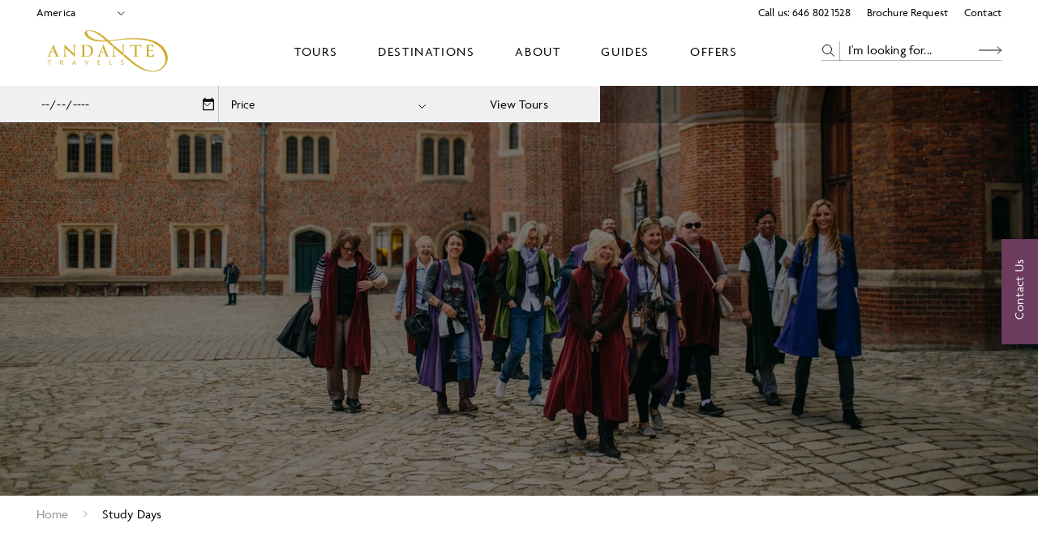

--- FILE ---
content_type: text/html; charset=utf-8
request_url: https://www.andantetravels.com/tours/study-day
body_size: 24855
content:
<!DOCTYPE html><html lang="en"><head><meta charSet="utf-8"/><meta name="viewport" content="width=device-width"/><title>Study Days - Andante Travels US</title><meta name="description" content="Join Andante Travels to discover the past in a whole new light with our range of expert-led archaeological study days."/><meta name="robots" content="index, follow, max-snippet, max-image-preview, max-video-preview"/><link rel="canonical" href="https://www.andantetravels.com/tours/study-day"/><meta property="og:locale" content="en_US"/><meta property="og:type" content="article"/><meta property="og:title" content="Study Days - Andante Travels US"/><meta property="og:description" content="Join Andante Travels to discover the past in a whole new light with our range of expert-led archaeological study days."/><meta property="og:url" content="https://www.andantetravels.com/tours/study-day"/><meta property="og:site_name" content="Andante Travels US"/><meta property="article:modified_time" content="2023-10-06T09:03:36+00:00"/><meta name="twitter:card" content="summary_large_image"/><script type="application/ld+json" class="yoast-schema-graph">{"@context":"https://schema.org","@graph":[{"@type":"WebPage","@id":"https://www.andantetravels.com/tours/study-day","url":"https://www.andantetravels.com/tours/study-day","name":"Study Days - Andante Travels US","isPartOf":{"@id":"https://www.andantetravels.com/#website"},"datePublished":"2023-08-17T16:18:42+00:00","dateModified":"2023-10-06T09:03:36+00:00","description":"Join Andante Travels to discover the past in a whole new light with our range of expert-led archaeological study days.","breadcrumb":{"@id":"https://www.andantetravels.com/tours/study-day#breadcrumb"},"inLanguage":"en-US","potentialAction":[{"@type":"ReadAction","target":["https://www.andantetravels.com/tours/study-day"]}]},{"@type":"BreadcrumbList","@id":"https://www.andantetravels.com/tours/study-day#breadcrumb","itemListElement":[{"@type":"ListItem","position":1,"name":"Tours","item":"https://www.andantetravels.com/tours"},{"@type":"ListItem","position":2,"name":"Study Days"}]},{"@type":"WebSite","@id":"https://www.andantetravels.com/#website","url":"https://www.andantetravels.com/","name":"Andante Travels US","description":"","potentialAction":[{"@type":"SearchAction","target":{"@type":"EntryPoint","urlTemplate":"https://www.andantetravels.com/?s={search_term_string}"},"query-input":{"@type":"PropertyValueSpecification","valueRequired":true,"valueName":"search_term_string"}}],"inLanguage":"en-US"}]}</script><meta name="next-head-count" content="15"/><link rel="stylesheet" data-href="https://use.typekit.net/tzi8qbn.css"/><style>
                @font-face {
                  font-family: 'kepler-std';
                  src: url('https://use.typekit.net/tzi8qbn.css') format('woff2');
                  font-display: swap;
                }
                @font-face {
                  font-family: 'agenda';
                  src: url('https://use.typekit.net/tzi8qbn.css') format('woff2');
                  font-display: swap;
                }
                body {
                  font-family: 'kepler-std', sans-serif;
                  font-display: swap;
                }
                :root {
                  --font-primary: "kepler-std";
                  --font-secondary: "agenda";

                  --brand-colour-primary: #6C3B5D;
                  --brand-colour-secondary: #D0AD31;
                  --brand-colour-tertiary: #AE191F;
                  --brand-colour-grey: #CECECE;
                }
              </style><link rel="icon" href="https://www.andantetravels.com/wp-content/uploads/sites/7/2023/09/atl-favicon.png" sizes="any"/><link rel="preconnect" href="https://use.typekit.net" crossorigin /><link rel="preload" href="/_next/static/css/90b175382a2fa29d.css" as="style"/><link rel="stylesheet" href="/_next/static/css/90b175382a2fa29d.css" data-n-g=""/><link rel="preload" href="/_next/static/css/9efa6fbcdbdfedcc.css" as="style"/><link rel="stylesheet" href="/_next/static/css/9efa6fbcdbdfedcc.css" data-n-p=""/><link rel="preload" href="/_next/static/css/6ff932177b011875.css" as="style"/><link rel="stylesheet" href="/_next/static/css/6ff932177b011875.css" data-n-p=""/><link rel="preload" href="/_next/static/css/8e6cf00839187a7b.css" as="style"/><link rel="stylesheet" href="/_next/static/css/8e6cf00839187a7b.css"/><link rel="preload" href="/_next/static/css/31031972b9ed378d.css" as="style"/><link rel="stylesheet" href="/_next/static/css/31031972b9ed378d.css"/><link rel="preload" href="/_next/static/css/bb7b5d8ad32588fb.css" as="style"/><link rel="stylesheet" href="/_next/static/css/bb7b5d8ad32588fb.css"/><link rel="preload" href="/_next/static/css/37fd338e4c150baa.css" as="style"/><link rel="stylesheet" href="/_next/static/css/37fd338e4c150baa.css"/><link rel="preload" href="/_next/static/css/de9acf0cf0df03e3.css" as="style"/><link rel="stylesheet" href="/_next/static/css/de9acf0cf0df03e3.css"/><link rel="preload" href="/_next/static/css/b6ea5d8baa6de790.css" as="style"/><link rel="stylesheet" href="/_next/static/css/b6ea5d8baa6de790.css"/><link rel="preload" href="/_next/static/css/ed5bbe28ef82c148.css" as="style"/><link rel="stylesheet" href="/_next/static/css/ed5bbe28ef82c148.css"/><noscript data-n-css=""></noscript><script defer="" nomodule="" src="/_next/static/chunks/polyfills-c67a75d1b6f99dc8.js"></script><script defer="" src="/_next/static/chunks/1830-2476e36ae91cd530.js"></script><script defer="" src="/_next/static/chunks/9566-3528b1754c78a1b3.js"></script><script defer="" src="/_next/static/chunks/729-629cfe29b6b8927e.js"></script><script defer="" src="/_next/static/chunks/3311.9366128286e3f0e9.js"></script><script defer="" src="/_next/static/chunks/1753.6622b33f4add87f8.js"></script><script defer="" src="/_next/static/chunks/9402.ee592af03c4438f5.js"></script><script defer="" src="/_next/static/chunks/8921.c1531584d044139a.js"></script><script defer="" src="/_next/static/chunks/9277-03e7e3bbb2544ae0.js"></script><script defer="" src="/_next/static/chunks/7699-9fe938b23a0e7fab.js"></script><script defer="" src="/_next/static/chunks/4286.e850f9a2cf6dd75c.js"></script><script defer="" src="/_next/static/chunks/4463.4ba143da05062fa0.js"></script><script defer="" src="/_next/static/chunks/380-5d7b24268b2768c8.js"></script><script defer="" src="/_next/static/chunks/7014.bd34c14157a80452.js"></script><script src="/_next/static/chunks/webpack-d2d005ef2363922d.js" defer=""></script><script src="/_next/static/chunks/framework-2224397ff1138491.js" defer=""></script><script src="/_next/static/chunks/main-39bade7290e0130f.js" defer=""></script><script src="/_next/static/chunks/pages/_app-3ff707ee6ddb3035.js" defer=""></script><script src="/_next/static/chunks/7833-cb11aac2282d5641.js" defer=""></script><script src="/_next/static/chunks/2043-345e0e03442b21ed.js" defer=""></script><script src="/_next/static/chunks/7354-4462ec64f96aa695.js" defer=""></script><script src="/_next/static/chunks/6929-3c5a9c335bc1659d.js" defer=""></script><script src="/_next/static/chunks/1271-461f879acaf5fffe.js" defer=""></script><script src="/_next/static/chunks/9439-3619608cfd637110.js" defer=""></script><script src="/_next/static/chunks/2511-62788eb182973a52.js" defer=""></script><script src="/_next/static/chunks/6483-3de22e42d581a725.js" defer=""></script><script src="/_next/static/chunks/6451-9017108e31d740e7.js" defer=""></script><script src="/_next/static/chunks/2596-32790fb66e26be98.js" defer=""></script><script src="/_next/static/chunks/pages/%5B%5B...slug%5D%5D-6b1cc0ae2d9b2f0c.js" defer=""></script><script src="/_next/static/JHCrDjbehF1GDrC8f5zxh/_buildManifest.js" defer=""></script><script src="/_next/static/JHCrDjbehF1GDrC8f5zxh/_ssgManifest.js" defer=""></script><style data-href="https://use.typekit.net/tzi8qbn.css">@import url("https://p.typekit.net/p.css?s=1&k=tzi8qbn&ht=tk&f=14584.14585.14586.14587.14590.14591.9869.9870.9871.9872.9874.14602.18099.18100.18101.18104.18105.18106.18182.18183.18184.18187.18188.18189.18138.18139.18140.18143.18144.18145.18168.18169.18170.18173.18174.18175.18209.18210.18211.18212.18215.18216.18338.18339.18340.18343.18344.18345.18350.18351.18352.18355.18356.18357.18288.18289.18290.18293.18294.18295.18021.18022.18023.18026.18027.18028.18046.18047.18048.18051.18052.18053.18126.18127.18128.18131.18132.18133.30027.30028.30029.30030.30033.30034.30041.30042.30043.30044.30047.30048.30055.30056.30057.30058.30061.30062.30069.30070.30071.30072.30075.30076&a=87812715&app=typekit&e=css");@font-face{font-family:"kepler-std-caption";src:url("https://use.typekit.net/af/0eef1b/000000000000000000013152/27/l?primer=7cdcb44be4a7db8877ffa5c0007b8dd865b3bbc383831fe2ea177f62257a9191&fvd=n4&v=3") format("woff2"),url("https://use.typekit.net/af/0eef1b/000000000000000000013152/27/d?primer=7cdcb44be4a7db8877ffa5c0007b8dd865b3bbc383831fe2ea177f62257a9191&fvd=n4&v=3") format("woff"),url("https://use.typekit.net/af/0eef1b/000000000000000000013152/27/a?primer=7cdcb44be4a7db8877ffa5c0007b8dd865b3bbc383831fe2ea177f62257a9191&fvd=n4&v=3") format("opentype");font-display:swap;font-style:normal;font-weight:400;font-stretch:normal}@font-face{font-family:"kepler-std-caption";src:url("https://use.typekit.net/af/d4999a/00000000000000000001314d/27/l?primer=7cdcb44be4a7db8877ffa5c0007b8dd865b3bbc383831fe2ea177f62257a9191&fvd=i4&v=3") format("woff2"),url("https://use.typekit.net/af/d4999a/00000000000000000001314d/27/d?primer=7cdcb44be4a7db8877ffa5c0007b8dd865b3bbc383831fe2ea177f62257a9191&fvd=i4&v=3") format("woff"),url("https://use.typekit.net/af/d4999a/00000000000000000001314d/27/a?primer=7cdcb44be4a7db8877ffa5c0007b8dd865b3bbc383831fe2ea177f62257a9191&fvd=i4&v=3") format("opentype");font-display:swap;font-style:italic;font-weight:400;font-stretch:normal}@font-face{font-family:"kepler-std-caption";src:url("https://use.typekit.net/af/fb4da0/00000000000000000001314b/27/l?primer=7cdcb44be4a7db8877ffa5c0007b8dd865b3bbc383831fe2ea177f62257a9191&fvd=n7&v=3") format("woff2"),url("https://use.typekit.net/af/fb4da0/00000000000000000001314b/27/d?primer=7cdcb44be4a7db8877ffa5c0007b8dd865b3bbc383831fe2ea177f62257a9191&fvd=n7&v=3") format("woff"),url("https://use.typekit.net/af/fb4da0/00000000000000000001314b/27/a?primer=7cdcb44be4a7db8877ffa5c0007b8dd865b3bbc383831fe2ea177f62257a9191&fvd=n7&v=3") format("opentype");font-display:swap;font-style:normal;font-weight:700;font-stretch:normal}@font-face{font-family:"kepler-std-caption";src:url("https://use.typekit.net/af/ead484/00000000000000000001314c/27/l?primer=7cdcb44be4a7db8877ffa5c0007b8dd865b3bbc383831fe2ea177f62257a9191&fvd=i7&v=3") format("woff2"),url("https://use.typekit.net/af/ead484/00000000000000000001314c/27/d?primer=7cdcb44be4a7db8877ffa5c0007b8dd865b3bbc383831fe2ea177f62257a9191&fvd=i7&v=3") format("woff"),url("https://use.typekit.net/af/ead484/00000000000000000001314c/27/a?primer=7cdcb44be4a7db8877ffa5c0007b8dd865b3bbc383831fe2ea177f62257a9191&fvd=i7&v=3") format("opentype");font-display:swap;font-style:italic;font-weight:700;font-stretch:normal}@font-face{font-family:"kepler-std-caption";src:url("https://use.typekit.net/af/ffeb41/000000000000000000013150/27/l?primer=7cdcb44be4a7db8877ffa5c0007b8dd865b3bbc383831fe2ea177f62257a9191&fvd=n5&v=3") format("woff2"),url("https://use.typekit.net/af/ffeb41/000000000000000000013150/27/d?primer=7cdcb44be4a7db8877ffa5c0007b8dd865b3bbc383831fe2ea177f62257a9191&fvd=n5&v=3") format("woff"),url("https://use.typekit.net/af/ffeb41/000000000000000000013150/27/a?primer=7cdcb44be4a7db8877ffa5c0007b8dd865b3bbc383831fe2ea177f62257a9191&fvd=n5&v=3") format("opentype");font-display:swap;font-style:normal;font-weight:500;font-stretch:normal}@font-face{font-family:"kepler-std-caption";src:url("https://use.typekit.net/af/03ff24/000000000000000000013151/27/l?primer=7cdcb44be4a7db8877ffa5c0007b8dd865b3bbc383831fe2ea177f62257a9191&fvd=i5&v=3") format("woff2"),url("https://use.typekit.net/af/03ff24/000000000000000000013151/27/d?primer=7cdcb44be4a7db8877ffa5c0007b8dd865b3bbc383831fe2ea177f62257a9191&fvd=i5&v=3") format("woff"),url("https://use.typekit.net/af/03ff24/000000000000000000013151/27/a?primer=7cdcb44be4a7db8877ffa5c0007b8dd865b3bbc383831fe2ea177f62257a9191&fvd=i5&v=3") format("opentype");font-display:swap;font-style:italic;font-weight:500;font-stretch:normal}@font-face{font-family:"kepler-std";src:url("https://use.typekit.net/af/de0ac1/000000000000000000013146/27/l?primer=7cdcb44be4a7db8877ffa5c0007b8dd865b3bbc383831fe2ea177f62257a9191&fvd=n4&v=3") format("woff2"),url("https://use.typekit.net/af/de0ac1/000000000000000000013146/27/d?primer=7cdcb44be4a7db8877ffa5c0007b8dd865b3bbc383831fe2ea177f62257a9191&fvd=n4&v=3") format("woff"),url("https://use.typekit.net/af/de0ac1/000000000000000000013146/27/a?primer=7cdcb44be4a7db8877ffa5c0007b8dd865b3bbc383831fe2ea177f62257a9191&fvd=n4&v=3") format("opentype");font-display:swap;font-style:normal;font-weight:400;font-stretch:normal}@font-face{font-family:"kepler-std";src:url("https://use.typekit.net/af/d0cd82/000000000000000000013141/27/l?primer=7cdcb44be4a7db8877ffa5c0007b8dd865b3bbc383831fe2ea177f62257a9191&fvd=i4&v=3") format("woff2"),url("https://use.typekit.net/af/d0cd82/000000000000000000013141/27/d?primer=7cdcb44be4a7db8877ffa5c0007b8dd865b3bbc383831fe2ea177f62257a9191&fvd=i4&v=3") format("woff"),url("https://use.typekit.net/af/d0cd82/000000000000000000013141/27/a?primer=7cdcb44be4a7db8877ffa5c0007b8dd865b3bbc383831fe2ea177f62257a9191&fvd=i4&v=3") format("opentype");font-display:swap;font-style:italic;font-weight:400;font-stretch:normal}@font-face{font-family:"kepler-std";src:url("https://use.typekit.net/af/3f55d3/00000000000000000001313f/27/l?primer=7cdcb44be4a7db8877ffa5c0007b8dd865b3bbc383831fe2ea177f62257a9191&fvd=n7&v=3") format("woff2"),url("https://use.typekit.net/af/3f55d3/00000000000000000001313f/27/d?primer=7cdcb44be4a7db8877ffa5c0007b8dd865b3bbc383831fe2ea177f62257a9191&fvd=n7&v=3") format("woff"),url("https://use.typekit.net/af/3f55d3/00000000000000000001313f/27/a?primer=7cdcb44be4a7db8877ffa5c0007b8dd865b3bbc383831fe2ea177f62257a9191&fvd=n7&v=3") format("opentype");font-display:swap;font-style:normal;font-weight:700;font-stretch:normal}@font-face{font-family:"kepler-std";src:url("https://use.typekit.net/af/2c86cd/000000000000000000013140/27/l?primer=7cdcb44be4a7db8877ffa5c0007b8dd865b3bbc383831fe2ea177f62257a9191&fvd=i7&v=3") format("woff2"),url("https://use.typekit.net/af/2c86cd/000000000000000000013140/27/d?primer=7cdcb44be4a7db8877ffa5c0007b8dd865b3bbc383831fe2ea177f62257a9191&fvd=i7&v=3") format("woff"),url("https://use.typekit.net/af/2c86cd/000000000000000000013140/27/a?primer=7cdcb44be4a7db8877ffa5c0007b8dd865b3bbc383831fe2ea177f62257a9191&fvd=i7&v=3") format("opentype");font-display:swap;font-style:italic;font-weight:700;font-stretch:normal}@font-face{font-family:"kepler-std";src:url("https://use.typekit.net/af/4337b5/000000000000000000013144/27/l?primer=7cdcb44be4a7db8877ffa5c0007b8dd865b3bbc383831fe2ea177f62257a9191&fvd=n5&v=3") format("woff2"),url("https://use.typekit.net/af/4337b5/000000000000000000013144/27/d?primer=7cdcb44be4a7db8877ffa5c0007b8dd865b3bbc383831fe2ea177f62257a9191&fvd=n5&v=3") format("woff"),url("https://use.typekit.net/af/4337b5/000000000000000000013144/27/a?primer=7cdcb44be4a7db8877ffa5c0007b8dd865b3bbc383831fe2ea177f62257a9191&fvd=n5&v=3") format("opentype");font-display:swap;font-style:normal;font-weight:500;font-stretch:normal}@font-face{font-family:"kepler-std";src:url("https://use.typekit.net/af/411f5c/000000000000000000013145/27/l?primer=7cdcb44be4a7db8877ffa5c0007b8dd865b3bbc383831fe2ea177f62257a9191&fvd=i5&v=3") format("woff2"),url("https://use.typekit.net/af/411f5c/000000000000000000013145/27/d?primer=7cdcb44be4a7db8877ffa5c0007b8dd865b3bbc383831fe2ea177f62257a9191&fvd=i5&v=3") format("woff"),url("https://use.typekit.net/af/411f5c/000000000000000000013145/27/a?primer=7cdcb44be4a7db8877ffa5c0007b8dd865b3bbc383831fe2ea177f62257a9191&fvd=i5&v=3") format("opentype");font-display:swap;font-style:italic;font-weight:500;font-stretch:normal}@font-face{font-family:"kepler-std-condensed-subhead";src:url("https://use.typekit.net/af/8b8a25/000000000000000000012fd1/27/l?primer=7cdcb44be4a7db8877ffa5c0007b8dd865b3bbc383831fe2ea177f62257a9191&fvd=n7&v=3") format("woff2"),url("https://use.typekit.net/af/8b8a25/000000000000000000012fd1/27/d?primer=7cdcb44be4a7db8877ffa5c0007b8dd865b3bbc383831fe2ea177f62257a9191&fvd=n7&v=3") format("woff"),url("https://use.typekit.net/af/8b8a25/000000000000000000012fd1/27/a?primer=7cdcb44be4a7db8877ffa5c0007b8dd865b3bbc383831fe2ea177f62257a9191&fvd=n7&v=3") format("opentype");font-display:swap;font-style:normal;font-weight:700;font-stretch:normal}@font-face{font-family:"kepler-std-condensed-subhead";src:url("https://use.typekit.net/af/a1d938/000000000000000000012fd2/27/l?primer=7cdcb44be4a7db8877ffa5c0007b8dd865b3bbc383831fe2ea177f62257a9191&fvd=i7&v=3") format("woff2"),url("https://use.typekit.net/af/a1d938/000000000000000000012fd2/27/d?primer=7cdcb44be4a7db8877ffa5c0007b8dd865b3bbc383831fe2ea177f62257a9191&fvd=i7&v=3") format("woff"),url("https://use.typekit.net/af/a1d938/000000000000000000012fd2/27/a?primer=7cdcb44be4a7db8877ffa5c0007b8dd865b3bbc383831fe2ea177f62257a9191&fvd=i7&v=3") format("opentype");font-display:swap;font-style:italic;font-weight:700;font-stretch:normal}@font-face{font-family:"kepler-std-condensed-subhead";src:url("https://use.typekit.net/af/cbb768/000000000000000000012fd3/27/l?primer=7cdcb44be4a7db8877ffa5c0007b8dd865b3bbc383831fe2ea177f62257a9191&fvd=i4&v=3") format("woff2"),url("https://use.typekit.net/af/cbb768/000000000000000000012fd3/27/d?primer=7cdcb44be4a7db8877ffa5c0007b8dd865b3bbc383831fe2ea177f62257a9191&fvd=i4&v=3") format("woff"),url("https://use.typekit.net/af/cbb768/000000000000000000012fd3/27/a?primer=7cdcb44be4a7db8877ffa5c0007b8dd865b3bbc383831fe2ea177f62257a9191&fvd=i4&v=3") format("opentype");font-display:swap;font-style:italic;font-weight:400;font-stretch:normal}@font-face{font-family:"kepler-std-condensed-subhead";src:url("https://use.typekit.net/af/29baab/000000000000000000012fd6/27/l?primer=7cdcb44be4a7db8877ffa5c0007b8dd865b3bbc383831fe2ea177f62257a9191&fvd=n5&v=3") format("woff2"),url("https://use.typekit.net/af/29baab/000000000000000000012fd6/27/d?primer=7cdcb44be4a7db8877ffa5c0007b8dd865b3bbc383831fe2ea177f62257a9191&fvd=n5&v=3") format("woff"),url("https://use.typekit.net/af/29baab/000000000000000000012fd6/27/a?primer=7cdcb44be4a7db8877ffa5c0007b8dd865b3bbc383831fe2ea177f62257a9191&fvd=n5&v=3") format("opentype");font-display:swap;font-style:normal;font-weight:500;font-stretch:normal}@font-face{font-family:"kepler-std-condensed-subhead";src:url("https://use.typekit.net/af/241fcd/000000000000000000012fd7/27/l?primer=7cdcb44be4a7db8877ffa5c0007b8dd865b3bbc383831fe2ea177f62257a9191&fvd=i5&v=3") format("woff2"),url("https://use.typekit.net/af/241fcd/000000000000000000012fd7/27/d?primer=7cdcb44be4a7db8877ffa5c0007b8dd865b3bbc383831fe2ea177f62257a9191&fvd=i5&v=3") format("woff"),url("https://use.typekit.net/af/241fcd/000000000000000000012fd7/27/a?primer=7cdcb44be4a7db8877ffa5c0007b8dd865b3bbc383831fe2ea177f62257a9191&fvd=i5&v=3") format("opentype");font-display:swap;font-style:italic;font-weight:500;font-stretch:normal}@font-face{font-family:"kepler-std-condensed-subhead";src:url("https://use.typekit.net/af/c3308f/000000000000000000012fd8/27/l?primer=7cdcb44be4a7db8877ffa5c0007b8dd865b3bbc383831fe2ea177f62257a9191&fvd=n4&v=3") format("woff2"),url("https://use.typekit.net/af/c3308f/000000000000000000012fd8/27/d?primer=7cdcb44be4a7db8877ffa5c0007b8dd865b3bbc383831fe2ea177f62257a9191&fvd=n4&v=3") format("woff"),url("https://use.typekit.net/af/c3308f/000000000000000000012fd8/27/a?primer=7cdcb44be4a7db8877ffa5c0007b8dd865b3bbc383831fe2ea177f62257a9191&fvd=n4&v=3") format("opentype");font-display:swap;font-style:normal;font-weight:400;font-stretch:normal}@font-face{font-family:"kepler-std-display";src:url("https://use.typekit.net/af/176972/000000000000000000013024/27/l?primer=7cdcb44be4a7db8877ffa5c0007b8dd865b3bbc383831fe2ea177f62257a9191&fvd=n7&v=3") format("woff2"),url("https://use.typekit.net/af/176972/000000000000000000013024/27/d?primer=7cdcb44be4a7db8877ffa5c0007b8dd865b3bbc383831fe2ea177f62257a9191&fvd=n7&v=3") format("woff"),url("https://use.typekit.net/af/176972/000000000000000000013024/27/a?primer=7cdcb44be4a7db8877ffa5c0007b8dd865b3bbc383831fe2ea177f62257a9191&fvd=n7&v=3") format("opentype");font-display:swap;font-style:normal;font-weight:700;font-stretch:normal}@font-face{font-family:"kepler-std-display";src:url("https://use.typekit.net/af/e5fb78/000000000000000000013025/27/l?primer=7cdcb44be4a7db8877ffa5c0007b8dd865b3bbc383831fe2ea177f62257a9191&fvd=i7&v=3") format("woff2"),url("https://use.typekit.net/af/e5fb78/000000000000000000013025/27/d?primer=7cdcb44be4a7db8877ffa5c0007b8dd865b3bbc383831fe2ea177f62257a9191&fvd=i7&v=3") format("woff"),url("https://use.typekit.net/af/e5fb78/000000000000000000013025/27/a?primer=7cdcb44be4a7db8877ffa5c0007b8dd865b3bbc383831fe2ea177f62257a9191&fvd=i7&v=3") format("opentype");font-display:swap;font-style:italic;font-weight:700;font-stretch:normal}@font-face{font-family:"kepler-std-display";src:url("https://use.typekit.net/af/86da46/000000000000000000013026/27/l?primer=7cdcb44be4a7db8877ffa5c0007b8dd865b3bbc383831fe2ea177f62257a9191&fvd=i4&v=3") format("woff2"),url("https://use.typekit.net/af/86da46/000000000000000000013026/27/d?primer=7cdcb44be4a7db8877ffa5c0007b8dd865b3bbc383831fe2ea177f62257a9191&fvd=i4&v=3") format("woff"),url("https://use.typekit.net/af/86da46/000000000000000000013026/27/a?primer=7cdcb44be4a7db8877ffa5c0007b8dd865b3bbc383831fe2ea177f62257a9191&fvd=i4&v=3") format("opentype");font-display:swap;font-style:italic;font-weight:400;font-stretch:normal}@font-face{font-family:"kepler-std-display";src:url("https://use.typekit.net/af/32a5e0/000000000000000000013029/27/l?primer=7cdcb44be4a7db8877ffa5c0007b8dd865b3bbc383831fe2ea177f62257a9191&fvd=n5&v=3") format("woff2"),url("https://use.typekit.net/af/32a5e0/000000000000000000013029/27/d?primer=7cdcb44be4a7db8877ffa5c0007b8dd865b3bbc383831fe2ea177f62257a9191&fvd=n5&v=3") format("woff"),url("https://use.typekit.net/af/32a5e0/000000000000000000013029/27/a?primer=7cdcb44be4a7db8877ffa5c0007b8dd865b3bbc383831fe2ea177f62257a9191&fvd=n5&v=3") format("opentype");font-display:swap;font-style:normal;font-weight:500;font-stretch:normal}@font-face{font-family:"kepler-std-display";src:url("https://use.typekit.net/af/4db432/00000000000000000001302a/27/l?primer=7cdcb44be4a7db8877ffa5c0007b8dd865b3bbc383831fe2ea177f62257a9191&fvd=i5&v=3") format("woff2"),url("https://use.typekit.net/af/4db432/00000000000000000001302a/27/d?primer=7cdcb44be4a7db8877ffa5c0007b8dd865b3bbc383831fe2ea177f62257a9191&fvd=i5&v=3") format("woff"),url("https://use.typekit.net/af/4db432/00000000000000000001302a/27/a?primer=7cdcb44be4a7db8877ffa5c0007b8dd865b3bbc383831fe2ea177f62257a9191&fvd=i5&v=3") format("opentype");font-display:swap;font-style:italic;font-weight:500;font-stretch:normal}@font-face{font-family:"kepler-std-display";src:url("https://use.typekit.net/af/74a78f/00000000000000000001302b/27/l?primer=7cdcb44be4a7db8877ffa5c0007b8dd865b3bbc383831fe2ea177f62257a9191&fvd=n4&v=3") format("woff2"),url("https://use.typekit.net/af/74a78f/00000000000000000001302b/27/d?primer=7cdcb44be4a7db8877ffa5c0007b8dd865b3bbc383831fe2ea177f62257a9191&fvd=n4&v=3") format("woff"),url("https://use.typekit.net/af/74a78f/00000000000000000001302b/27/a?primer=7cdcb44be4a7db8877ffa5c0007b8dd865b3bbc383831fe2ea177f62257a9191&fvd=n4&v=3") format("opentype");font-display:swap;font-style:normal;font-weight:400;font-stretch:normal}@font-face{font-family:"kepler-std-extended";src:url("https://use.typekit.net/af/082222/000000000000000000012ff8/27/l?primer=7cdcb44be4a7db8877ffa5c0007b8dd865b3bbc383831fe2ea177f62257a9191&fvd=n7&v=3") format("woff2"),url("https://use.typekit.net/af/082222/000000000000000000012ff8/27/d?primer=7cdcb44be4a7db8877ffa5c0007b8dd865b3bbc383831fe2ea177f62257a9191&fvd=n7&v=3") format("woff"),url("https://use.typekit.net/af/082222/000000000000000000012ff8/27/a?primer=7cdcb44be4a7db8877ffa5c0007b8dd865b3bbc383831fe2ea177f62257a9191&fvd=n7&v=3") format("opentype");font-display:swap;font-style:normal;font-weight:700;font-stretch:normal}@font-face{font-family:"kepler-std-extended";src:url("https://use.typekit.net/af/f31a9c/000000000000000000012ff9/27/l?primer=7cdcb44be4a7db8877ffa5c0007b8dd865b3bbc383831fe2ea177f62257a9191&fvd=i7&v=3") format("woff2"),url("https://use.typekit.net/af/f31a9c/000000000000000000012ff9/27/d?primer=7cdcb44be4a7db8877ffa5c0007b8dd865b3bbc383831fe2ea177f62257a9191&fvd=i7&v=3") format("woff"),url("https://use.typekit.net/af/f31a9c/000000000000000000012ff9/27/a?primer=7cdcb44be4a7db8877ffa5c0007b8dd865b3bbc383831fe2ea177f62257a9191&fvd=i7&v=3") format("opentype");font-display:swap;font-style:italic;font-weight:700;font-stretch:normal}@font-face{font-family:"kepler-std-extended";src:url("https://use.typekit.net/af/2f5d0c/000000000000000000012ffa/27/l?primer=7cdcb44be4a7db8877ffa5c0007b8dd865b3bbc383831fe2ea177f62257a9191&fvd=i4&v=3") format("woff2"),url("https://use.typekit.net/af/2f5d0c/000000000000000000012ffa/27/d?primer=7cdcb44be4a7db8877ffa5c0007b8dd865b3bbc383831fe2ea177f62257a9191&fvd=i4&v=3") format("woff"),url("https://use.typekit.net/af/2f5d0c/000000000000000000012ffa/27/a?primer=7cdcb44be4a7db8877ffa5c0007b8dd865b3bbc383831fe2ea177f62257a9191&fvd=i4&v=3") format("opentype");font-display:swap;font-style:italic;font-weight:400;font-stretch:normal}@font-face{font-family:"kepler-std-extended";src:url("https://use.typekit.net/af/d2dd7c/000000000000000000012ffd/27/l?primer=7cdcb44be4a7db8877ffa5c0007b8dd865b3bbc383831fe2ea177f62257a9191&fvd=n5&v=3") format("woff2"),url("https://use.typekit.net/af/d2dd7c/000000000000000000012ffd/27/d?primer=7cdcb44be4a7db8877ffa5c0007b8dd865b3bbc383831fe2ea177f62257a9191&fvd=n5&v=3") format("woff"),url("https://use.typekit.net/af/d2dd7c/000000000000000000012ffd/27/a?primer=7cdcb44be4a7db8877ffa5c0007b8dd865b3bbc383831fe2ea177f62257a9191&fvd=n5&v=3") format("opentype");font-display:swap;font-style:normal;font-weight:500;font-stretch:normal}@font-face{font-family:"kepler-std-extended";src:url("https://use.typekit.net/af/ceed4a/000000000000000000012ffe/27/l?primer=7cdcb44be4a7db8877ffa5c0007b8dd865b3bbc383831fe2ea177f62257a9191&fvd=i5&v=3") format("woff2"),url("https://use.typekit.net/af/ceed4a/000000000000000000012ffe/27/d?primer=7cdcb44be4a7db8877ffa5c0007b8dd865b3bbc383831fe2ea177f62257a9191&fvd=i5&v=3") format("woff"),url("https://use.typekit.net/af/ceed4a/000000000000000000012ffe/27/a?primer=7cdcb44be4a7db8877ffa5c0007b8dd865b3bbc383831fe2ea177f62257a9191&fvd=i5&v=3") format("opentype");font-display:swap;font-style:italic;font-weight:500;font-stretch:normal}@font-face{font-family:"kepler-std-extended";src:url("https://use.typekit.net/af/a636a5/000000000000000000012fff/27/l?primer=7cdcb44be4a7db8877ffa5c0007b8dd865b3bbc383831fe2ea177f62257a9191&fvd=n4&v=3") format("woff2"),url("https://use.typekit.net/af/a636a5/000000000000000000012fff/27/d?primer=7cdcb44be4a7db8877ffa5c0007b8dd865b3bbc383831fe2ea177f62257a9191&fvd=n4&v=3") format("woff"),url("https://use.typekit.net/af/a636a5/000000000000000000012fff/27/a?primer=7cdcb44be4a7db8877ffa5c0007b8dd865b3bbc383831fe2ea177f62257a9191&fvd=n4&v=3") format("opentype");font-display:swap;font-style:normal;font-weight:400;font-stretch:normal}@font-face{font-family:"kepler-std-extended-caption";src:url("https://use.typekit.net/af/009c4a/000000000000000000013016/27/l?primer=7cdcb44be4a7db8877ffa5c0007b8dd865b3bbc383831fe2ea177f62257a9191&fvd=n7&v=3") format("woff2"),url("https://use.typekit.net/af/009c4a/000000000000000000013016/27/d?primer=7cdcb44be4a7db8877ffa5c0007b8dd865b3bbc383831fe2ea177f62257a9191&fvd=n7&v=3") format("woff"),url("https://use.typekit.net/af/009c4a/000000000000000000013016/27/a?primer=7cdcb44be4a7db8877ffa5c0007b8dd865b3bbc383831fe2ea177f62257a9191&fvd=n7&v=3") format("opentype");font-display:swap;font-style:normal;font-weight:700;font-stretch:normal}@font-face{font-family:"kepler-std-extended-caption";src:url("https://use.typekit.net/af/fd86a6/000000000000000000013017/27/l?primer=7cdcb44be4a7db8877ffa5c0007b8dd865b3bbc383831fe2ea177f62257a9191&fvd=i7&v=3") format("woff2"),url("https://use.typekit.net/af/fd86a6/000000000000000000013017/27/d?primer=7cdcb44be4a7db8877ffa5c0007b8dd865b3bbc383831fe2ea177f62257a9191&fvd=i7&v=3") format("woff"),url("https://use.typekit.net/af/fd86a6/000000000000000000013017/27/a?primer=7cdcb44be4a7db8877ffa5c0007b8dd865b3bbc383831fe2ea177f62257a9191&fvd=i7&v=3") format("opentype");font-display:swap;font-style:italic;font-weight:700;font-stretch:normal}@font-face{font-family:"kepler-std-extended-caption";src:url("https://use.typekit.net/af/5ea5e0/000000000000000000013018/27/l?primer=7cdcb44be4a7db8877ffa5c0007b8dd865b3bbc383831fe2ea177f62257a9191&fvd=i4&v=3") format("woff2"),url("https://use.typekit.net/af/5ea5e0/000000000000000000013018/27/d?primer=7cdcb44be4a7db8877ffa5c0007b8dd865b3bbc383831fe2ea177f62257a9191&fvd=i4&v=3") format("woff"),url("https://use.typekit.net/af/5ea5e0/000000000000000000013018/27/a?primer=7cdcb44be4a7db8877ffa5c0007b8dd865b3bbc383831fe2ea177f62257a9191&fvd=i4&v=3") format("opentype");font-display:swap;font-style:italic;font-weight:400;font-stretch:normal}@font-face{font-family:"kepler-std-extended-caption";src:url("https://use.typekit.net/af/1d6297/00000000000000000001301b/27/l?primer=7cdcb44be4a7db8877ffa5c0007b8dd865b3bbc383831fe2ea177f62257a9191&fvd=n5&v=3") format("woff2"),url("https://use.typekit.net/af/1d6297/00000000000000000001301b/27/d?primer=7cdcb44be4a7db8877ffa5c0007b8dd865b3bbc383831fe2ea177f62257a9191&fvd=n5&v=3") format("woff"),url("https://use.typekit.net/af/1d6297/00000000000000000001301b/27/a?primer=7cdcb44be4a7db8877ffa5c0007b8dd865b3bbc383831fe2ea177f62257a9191&fvd=n5&v=3") format("opentype");font-display:swap;font-style:normal;font-weight:500;font-stretch:normal}@font-face{font-family:"kepler-std-extended-caption";src:url("https://use.typekit.net/af/d1108c/00000000000000000001301c/27/l?primer=7cdcb44be4a7db8877ffa5c0007b8dd865b3bbc383831fe2ea177f62257a9191&fvd=i5&v=3") format("woff2"),url("https://use.typekit.net/af/d1108c/00000000000000000001301c/27/d?primer=7cdcb44be4a7db8877ffa5c0007b8dd865b3bbc383831fe2ea177f62257a9191&fvd=i5&v=3") format("woff"),url("https://use.typekit.net/af/d1108c/00000000000000000001301c/27/a?primer=7cdcb44be4a7db8877ffa5c0007b8dd865b3bbc383831fe2ea177f62257a9191&fvd=i5&v=3") format("opentype");font-display:swap;font-style:italic;font-weight:500;font-stretch:normal}@font-face{font-family:"kepler-std-extended-caption";src:url("https://use.typekit.net/af/073042/00000000000000000001301d/27/l?primer=7cdcb44be4a7db8877ffa5c0007b8dd865b3bbc383831fe2ea177f62257a9191&fvd=n4&v=3") format("woff2"),url("https://use.typekit.net/af/073042/00000000000000000001301d/27/d?primer=7cdcb44be4a7db8877ffa5c0007b8dd865b3bbc383831fe2ea177f62257a9191&fvd=n4&v=3") format("woff"),url("https://use.typekit.net/af/073042/00000000000000000001301d/27/a?primer=7cdcb44be4a7db8877ffa5c0007b8dd865b3bbc383831fe2ea177f62257a9191&fvd=n4&v=3") format("opentype");font-display:swap;font-style:normal;font-weight:400;font-stretch:normal}@font-face{font-family:"kepler-std-extended-display";src:url("https://use.typekit.net/af/704750/00000000000000000001303f/27/l?primer=7cdcb44be4a7db8877ffa5c0007b8dd865b3bbc383831fe2ea177f62257a9191&fvd=n7&v=3") format("woff2"),url("https://use.typekit.net/af/704750/00000000000000000001303f/27/d?primer=7cdcb44be4a7db8877ffa5c0007b8dd865b3bbc383831fe2ea177f62257a9191&fvd=n7&v=3") format("woff"),url("https://use.typekit.net/af/704750/00000000000000000001303f/27/a?primer=7cdcb44be4a7db8877ffa5c0007b8dd865b3bbc383831fe2ea177f62257a9191&fvd=n7&v=3") format("opentype");font-display:swap;font-style:normal;font-weight:700;font-stretch:normal}@font-face{font-family:"kepler-std-extended-display";src:url("https://use.typekit.net/af/b0c73d/000000000000000000013040/27/l?primer=7cdcb44be4a7db8877ffa5c0007b8dd865b3bbc383831fe2ea177f62257a9191&fvd=i7&v=3") format("woff2"),url("https://use.typekit.net/af/b0c73d/000000000000000000013040/27/d?primer=7cdcb44be4a7db8877ffa5c0007b8dd865b3bbc383831fe2ea177f62257a9191&fvd=i7&v=3") format("woff"),url("https://use.typekit.net/af/b0c73d/000000000000000000013040/27/a?primer=7cdcb44be4a7db8877ffa5c0007b8dd865b3bbc383831fe2ea177f62257a9191&fvd=i7&v=3") format("opentype");font-display:swap;font-style:italic;font-weight:700;font-stretch:normal}@font-face{font-family:"kepler-std-extended-display";src:url("https://use.typekit.net/af/260c97/000000000000000000013041/27/l?primer=7cdcb44be4a7db8877ffa5c0007b8dd865b3bbc383831fe2ea177f62257a9191&fvd=n4&v=3") format("woff2"),url("https://use.typekit.net/af/260c97/000000000000000000013041/27/d?primer=7cdcb44be4a7db8877ffa5c0007b8dd865b3bbc383831fe2ea177f62257a9191&fvd=n4&v=3") format("woff"),url("https://use.typekit.net/af/260c97/000000000000000000013041/27/a?primer=7cdcb44be4a7db8877ffa5c0007b8dd865b3bbc383831fe2ea177f62257a9191&fvd=n4&v=3") format("opentype");font-display:swap;font-style:normal;font-weight:400;font-stretch:normal}@font-face{font-family:"kepler-std-extended-display";src:url("https://use.typekit.net/af/7bc99b/000000000000000000013042/27/l?primer=7cdcb44be4a7db8877ffa5c0007b8dd865b3bbc383831fe2ea177f62257a9191&fvd=i4&v=3") format("woff2"),url("https://use.typekit.net/af/7bc99b/000000000000000000013042/27/d?primer=7cdcb44be4a7db8877ffa5c0007b8dd865b3bbc383831fe2ea177f62257a9191&fvd=i4&v=3") format("woff"),url("https://use.typekit.net/af/7bc99b/000000000000000000013042/27/a?primer=7cdcb44be4a7db8877ffa5c0007b8dd865b3bbc383831fe2ea177f62257a9191&fvd=i4&v=3") format("opentype");font-display:swap;font-style:italic;font-weight:400;font-stretch:normal}@font-face{font-family:"kepler-std-extended-display";src:url("https://use.typekit.net/af/2a5162/000000000000000000013045/27/l?primer=7cdcb44be4a7db8877ffa5c0007b8dd865b3bbc383831fe2ea177f62257a9191&fvd=n5&v=3") format("woff2"),url("https://use.typekit.net/af/2a5162/000000000000000000013045/27/d?primer=7cdcb44be4a7db8877ffa5c0007b8dd865b3bbc383831fe2ea177f62257a9191&fvd=n5&v=3") format("woff"),url("https://use.typekit.net/af/2a5162/000000000000000000013045/27/a?primer=7cdcb44be4a7db8877ffa5c0007b8dd865b3bbc383831fe2ea177f62257a9191&fvd=n5&v=3") format("opentype");font-display:swap;font-style:normal;font-weight:500;font-stretch:normal}@font-face{font-family:"kepler-std-extended-display";src:url("https://use.typekit.net/af/dc158e/000000000000000000013046/27/l?primer=7cdcb44be4a7db8877ffa5c0007b8dd865b3bbc383831fe2ea177f62257a9191&fvd=i5&v=3") format("woff2"),url("https://use.typekit.net/af/dc158e/000000000000000000013046/27/d?primer=7cdcb44be4a7db8877ffa5c0007b8dd865b3bbc383831fe2ea177f62257a9191&fvd=i5&v=3") format("woff"),url("https://use.typekit.net/af/dc158e/000000000000000000013046/27/a?primer=7cdcb44be4a7db8877ffa5c0007b8dd865b3bbc383831fe2ea177f62257a9191&fvd=i5&v=3") format("opentype");font-display:swap;font-style:italic;font-weight:500;font-stretch:normal}@font-face{font-family:"kepler-std-extended-subhead";src:url("https://use.typekit.net/af/3236ad/0000000000000000000130c0/27/l?primer=7cdcb44be4a7db8877ffa5c0007b8dd865b3bbc383831fe2ea177f62257a9191&fvd=n7&v=3") format("woff2"),url("https://use.typekit.net/af/3236ad/0000000000000000000130c0/27/d?primer=7cdcb44be4a7db8877ffa5c0007b8dd865b3bbc383831fe2ea177f62257a9191&fvd=n7&v=3") format("woff"),url("https://use.typekit.net/af/3236ad/0000000000000000000130c0/27/a?primer=7cdcb44be4a7db8877ffa5c0007b8dd865b3bbc383831fe2ea177f62257a9191&fvd=n7&v=3") format("opentype");font-display:swap;font-style:normal;font-weight:700;font-stretch:normal}@font-face{font-family:"kepler-std-extended-subhead";src:url("https://use.typekit.net/af/192760/0000000000000000000130c1/27/l?primer=7cdcb44be4a7db8877ffa5c0007b8dd865b3bbc383831fe2ea177f62257a9191&fvd=i7&v=3") format("woff2"),url("https://use.typekit.net/af/192760/0000000000000000000130c1/27/d?primer=7cdcb44be4a7db8877ffa5c0007b8dd865b3bbc383831fe2ea177f62257a9191&fvd=i7&v=3") format("woff"),url("https://use.typekit.net/af/192760/0000000000000000000130c1/27/a?primer=7cdcb44be4a7db8877ffa5c0007b8dd865b3bbc383831fe2ea177f62257a9191&fvd=i7&v=3") format("opentype");font-display:swap;font-style:italic;font-weight:700;font-stretch:normal}@font-face{font-family:"kepler-std-extended-subhead";src:url("https://use.typekit.net/af/c34239/0000000000000000000130c2/27/l?primer=7cdcb44be4a7db8877ffa5c0007b8dd865b3bbc383831fe2ea177f62257a9191&fvd=i4&v=3") format("woff2"),url("https://use.typekit.net/af/c34239/0000000000000000000130c2/27/d?primer=7cdcb44be4a7db8877ffa5c0007b8dd865b3bbc383831fe2ea177f62257a9191&fvd=i4&v=3") format("woff"),url("https://use.typekit.net/af/c34239/0000000000000000000130c2/27/a?primer=7cdcb44be4a7db8877ffa5c0007b8dd865b3bbc383831fe2ea177f62257a9191&fvd=i4&v=3") format("opentype");font-display:swap;font-style:italic;font-weight:400;font-stretch:normal}@font-face{font-family:"kepler-std-extended-subhead";src:url("https://use.typekit.net/af/809df5/0000000000000000000130c5/27/l?primer=7cdcb44be4a7db8877ffa5c0007b8dd865b3bbc383831fe2ea177f62257a9191&fvd=n5&v=3") format("woff2"),url("https://use.typekit.net/af/809df5/0000000000000000000130c5/27/d?primer=7cdcb44be4a7db8877ffa5c0007b8dd865b3bbc383831fe2ea177f62257a9191&fvd=n5&v=3") format("woff"),url("https://use.typekit.net/af/809df5/0000000000000000000130c5/27/a?primer=7cdcb44be4a7db8877ffa5c0007b8dd865b3bbc383831fe2ea177f62257a9191&fvd=n5&v=3") format("opentype");font-display:swap;font-style:normal;font-weight:500;font-stretch:normal}@font-face{font-family:"kepler-std-extended-subhead";src:url("https://use.typekit.net/af/d14972/0000000000000000000130c6/27/l?primer=7cdcb44be4a7db8877ffa5c0007b8dd865b3bbc383831fe2ea177f62257a9191&fvd=i5&v=3") format("woff2"),url("https://use.typekit.net/af/d14972/0000000000000000000130c6/27/d?primer=7cdcb44be4a7db8877ffa5c0007b8dd865b3bbc383831fe2ea177f62257a9191&fvd=i5&v=3") format("woff"),url("https://use.typekit.net/af/d14972/0000000000000000000130c6/27/a?primer=7cdcb44be4a7db8877ffa5c0007b8dd865b3bbc383831fe2ea177f62257a9191&fvd=i5&v=3") format("opentype");font-display:swap;font-style:italic;font-weight:500;font-stretch:normal}@font-face{font-family:"kepler-std-extended-subhead";src:url("https://use.typekit.net/af/407765/0000000000000000000130c7/27/l?primer=7cdcb44be4a7db8877ffa5c0007b8dd865b3bbc383831fe2ea177f62257a9191&fvd=n4&v=3") format("woff2"),url("https://use.typekit.net/af/407765/0000000000000000000130c7/27/d?primer=7cdcb44be4a7db8877ffa5c0007b8dd865b3bbc383831fe2ea177f62257a9191&fvd=n4&v=3") format("woff"),url("https://use.typekit.net/af/407765/0000000000000000000130c7/27/a?primer=7cdcb44be4a7db8877ffa5c0007b8dd865b3bbc383831fe2ea177f62257a9191&fvd=n4&v=3") format("opentype");font-display:swap;font-style:normal;font-weight:400;font-stretch:normal}@font-face{font-family:"kepler-std-semicondensed";src:url("https://use.typekit.net/af/24d236/0000000000000000000130cc/27/l?primer=7cdcb44be4a7db8877ffa5c0007b8dd865b3bbc383831fe2ea177f62257a9191&fvd=n7&v=3") format("woff2"),url("https://use.typekit.net/af/24d236/0000000000000000000130cc/27/d?primer=7cdcb44be4a7db8877ffa5c0007b8dd865b3bbc383831fe2ea177f62257a9191&fvd=n7&v=3") format("woff"),url("https://use.typekit.net/af/24d236/0000000000000000000130cc/27/a?primer=7cdcb44be4a7db8877ffa5c0007b8dd865b3bbc383831fe2ea177f62257a9191&fvd=n7&v=3") format("opentype");font-display:swap;font-style:normal;font-weight:700;font-stretch:normal}@font-face{font-family:"kepler-std-semicondensed";src:url("https://use.typekit.net/af/c205ac/0000000000000000000130cd/27/l?primer=7cdcb44be4a7db8877ffa5c0007b8dd865b3bbc383831fe2ea177f62257a9191&fvd=i7&v=3") format("woff2"),url("https://use.typekit.net/af/c205ac/0000000000000000000130cd/27/d?primer=7cdcb44be4a7db8877ffa5c0007b8dd865b3bbc383831fe2ea177f62257a9191&fvd=i7&v=3") format("woff"),url("https://use.typekit.net/af/c205ac/0000000000000000000130cd/27/a?primer=7cdcb44be4a7db8877ffa5c0007b8dd865b3bbc383831fe2ea177f62257a9191&fvd=i7&v=3") format("opentype");font-display:swap;font-style:italic;font-weight:700;font-stretch:normal}@font-face{font-family:"kepler-std-semicondensed";src:url("https://use.typekit.net/af/0b8b78/0000000000000000000130ce/27/l?primer=7cdcb44be4a7db8877ffa5c0007b8dd865b3bbc383831fe2ea177f62257a9191&fvd=i4&v=3") format("woff2"),url("https://use.typekit.net/af/0b8b78/0000000000000000000130ce/27/d?primer=7cdcb44be4a7db8877ffa5c0007b8dd865b3bbc383831fe2ea177f62257a9191&fvd=i4&v=3") format("woff"),url("https://use.typekit.net/af/0b8b78/0000000000000000000130ce/27/a?primer=7cdcb44be4a7db8877ffa5c0007b8dd865b3bbc383831fe2ea177f62257a9191&fvd=i4&v=3") format("opentype");font-display:swap;font-style:italic;font-weight:400;font-stretch:normal}@font-face{font-family:"kepler-std-semicondensed";src:url("https://use.typekit.net/af/582d1e/0000000000000000000130d1/27/l?primer=7cdcb44be4a7db8877ffa5c0007b8dd865b3bbc383831fe2ea177f62257a9191&fvd=n5&v=3") format("woff2"),url("https://use.typekit.net/af/582d1e/0000000000000000000130d1/27/d?primer=7cdcb44be4a7db8877ffa5c0007b8dd865b3bbc383831fe2ea177f62257a9191&fvd=n5&v=3") format("woff"),url("https://use.typekit.net/af/582d1e/0000000000000000000130d1/27/a?primer=7cdcb44be4a7db8877ffa5c0007b8dd865b3bbc383831fe2ea177f62257a9191&fvd=n5&v=3") format("opentype");font-display:swap;font-style:normal;font-weight:500;font-stretch:normal}@font-face{font-family:"kepler-std-semicondensed";src:url("https://use.typekit.net/af/e87c85/0000000000000000000130d2/27/l?primer=7cdcb44be4a7db8877ffa5c0007b8dd865b3bbc383831fe2ea177f62257a9191&fvd=i5&v=3") format("woff2"),url("https://use.typekit.net/af/e87c85/0000000000000000000130d2/27/d?primer=7cdcb44be4a7db8877ffa5c0007b8dd865b3bbc383831fe2ea177f62257a9191&fvd=i5&v=3") format("woff"),url("https://use.typekit.net/af/e87c85/0000000000000000000130d2/27/a?primer=7cdcb44be4a7db8877ffa5c0007b8dd865b3bbc383831fe2ea177f62257a9191&fvd=i5&v=3") format("opentype");font-display:swap;font-style:italic;font-weight:500;font-stretch:normal}@font-face{font-family:"kepler-std-semicondensed";src:url("https://use.typekit.net/af/e9b5a3/0000000000000000000130d3/27/l?primer=7cdcb44be4a7db8877ffa5c0007b8dd865b3bbc383831fe2ea177f62257a9191&fvd=n4&v=3") format("woff2"),url("https://use.typekit.net/af/e9b5a3/0000000000000000000130d3/27/d?primer=7cdcb44be4a7db8877ffa5c0007b8dd865b3bbc383831fe2ea177f62257a9191&fvd=n4&v=3") format("woff"),url("https://use.typekit.net/af/e9b5a3/0000000000000000000130d3/27/a?primer=7cdcb44be4a7db8877ffa5c0007b8dd865b3bbc383831fe2ea177f62257a9191&fvd=n4&v=3") format("opentype");font-display:swap;font-style:normal;font-weight:400;font-stretch:normal}@font-face{font-family:"kepler-std-semicondensed-cap";src:url("https://use.typekit.net/af/70501a/00000000000000000001308e/27/l?primer=7cdcb44be4a7db8877ffa5c0007b8dd865b3bbc383831fe2ea177f62257a9191&fvd=n7&v=3") format("woff2"),url("https://use.typekit.net/af/70501a/00000000000000000001308e/27/d?primer=7cdcb44be4a7db8877ffa5c0007b8dd865b3bbc383831fe2ea177f62257a9191&fvd=n7&v=3") format("woff"),url("https://use.typekit.net/af/70501a/00000000000000000001308e/27/a?primer=7cdcb44be4a7db8877ffa5c0007b8dd865b3bbc383831fe2ea177f62257a9191&fvd=n7&v=3") format("opentype");font-display:swap;font-style:normal;font-weight:700;font-stretch:normal}@font-face{font-family:"kepler-std-semicondensed-cap";src:url("https://use.typekit.net/af/e4f089/00000000000000000001308f/27/l?primer=7cdcb44be4a7db8877ffa5c0007b8dd865b3bbc383831fe2ea177f62257a9191&fvd=i7&v=3") format("woff2"),url("https://use.typekit.net/af/e4f089/00000000000000000001308f/27/d?primer=7cdcb44be4a7db8877ffa5c0007b8dd865b3bbc383831fe2ea177f62257a9191&fvd=i7&v=3") format("woff"),url("https://use.typekit.net/af/e4f089/00000000000000000001308f/27/a?primer=7cdcb44be4a7db8877ffa5c0007b8dd865b3bbc383831fe2ea177f62257a9191&fvd=i7&v=3") format("opentype");font-display:swap;font-style:italic;font-weight:700;font-stretch:normal}@font-face{font-family:"kepler-std-semicondensed-cap";src:url("https://use.typekit.net/af/805c8a/000000000000000000013090/27/l?primer=7cdcb44be4a7db8877ffa5c0007b8dd865b3bbc383831fe2ea177f62257a9191&fvd=i4&v=3") format("woff2"),url("https://use.typekit.net/af/805c8a/000000000000000000013090/27/d?primer=7cdcb44be4a7db8877ffa5c0007b8dd865b3bbc383831fe2ea177f62257a9191&fvd=i4&v=3") format("woff"),url("https://use.typekit.net/af/805c8a/000000000000000000013090/27/a?primer=7cdcb44be4a7db8877ffa5c0007b8dd865b3bbc383831fe2ea177f62257a9191&fvd=i4&v=3") format("opentype");font-display:swap;font-style:italic;font-weight:400;font-stretch:normal}@font-face{font-family:"kepler-std-semicondensed-cap";src:url("https://use.typekit.net/af/c93b10/000000000000000000013093/27/l?primer=7cdcb44be4a7db8877ffa5c0007b8dd865b3bbc383831fe2ea177f62257a9191&fvd=n5&v=3") format("woff2"),url("https://use.typekit.net/af/c93b10/000000000000000000013093/27/d?primer=7cdcb44be4a7db8877ffa5c0007b8dd865b3bbc383831fe2ea177f62257a9191&fvd=n5&v=3") format("woff"),url("https://use.typekit.net/af/c93b10/000000000000000000013093/27/a?primer=7cdcb44be4a7db8877ffa5c0007b8dd865b3bbc383831fe2ea177f62257a9191&fvd=n5&v=3") format("opentype");font-display:swap;font-style:normal;font-weight:500;font-stretch:normal}@font-face{font-family:"kepler-std-semicondensed-cap";src:url("https://use.typekit.net/af/20de2a/000000000000000000013094/27/l?primer=7cdcb44be4a7db8877ffa5c0007b8dd865b3bbc383831fe2ea177f62257a9191&fvd=i5&v=3") format("woff2"),url("https://use.typekit.net/af/20de2a/000000000000000000013094/27/d?primer=7cdcb44be4a7db8877ffa5c0007b8dd865b3bbc383831fe2ea177f62257a9191&fvd=i5&v=3") format("woff"),url("https://use.typekit.net/af/20de2a/000000000000000000013094/27/a?primer=7cdcb44be4a7db8877ffa5c0007b8dd865b3bbc383831fe2ea177f62257a9191&fvd=i5&v=3") format("opentype");font-display:swap;font-style:italic;font-weight:500;font-stretch:normal}@font-face{font-family:"kepler-std-semicondensed-cap";src:url("https://use.typekit.net/af/2287f4/000000000000000000013095/27/l?primer=7cdcb44be4a7db8877ffa5c0007b8dd865b3bbc383831fe2ea177f62257a9191&fvd=n4&v=3") format("woff2"),url("https://use.typekit.net/af/2287f4/000000000000000000013095/27/d?primer=7cdcb44be4a7db8877ffa5c0007b8dd865b3bbc383831fe2ea177f62257a9191&fvd=n4&v=3") format("woff"),url("https://use.typekit.net/af/2287f4/000000000000000000013095/27/a?primer=7cdcb44be4a7db8877ffa5c0007b8dd865b3bbc383831fe2ea177f62257a9191&fvd=n4&v=3") format("opentype");font-display:swap;font-style:normal;font-weight:400;font-stretch:normal}@font-face{font-family:"kepler-std-semicondensed-dis";src:url("https://use.typekit.net/af/78897f/000000000000000000012f83/27/l?primer=7cdcb44be4a7db8877ffa5c0007b8dd865b3bbc383831fe2ea177f62257a9191&fvd=n7&v=3") format("woff2"),url("https://use.typekit.net/af/78897f/000000000000000000012f83/27/d?primer=7cdcb44be4a7db8877ffa5c0007b8dd865b3bbc383831fe2ea177f62257a9191&fvd=n7&v=3") format("woff"),url("https://use.typekit.net/af/78897f/000000000000000000012f83/27/a?primer=7cdcb44be4a7db8877ffa5c0007b8dd865b3bbc383831fe2ea177f62257a9191&fvd=n7&v=3") format("opentype");font-display:swap;font-style:normal;font-weight:700;font-stretch:normal}@font-face{font-family:"kepler-std-semicondensed-dis";src:url("https://use.typekit.net/af/bc134b/000000000000000000012f84/27/l?primer=7cdcb44be4a7db8877ffa5c0007b8dd865b3bbc383831fe2ea177f62257a9191&fvd=i7&v=3") format("woff2"),url("https://use.typekit.net/af/bc134b/000000000000000000012f84/27/d?primer=7cdcb44be4a7db8877ffa5c0007b8dd865b3bbc383831fe2ea177f62257a9191&fvd=i7&v=3") format("woff"),url("https://use.typekit.net/af/bc134b/000000000000000000012f84/27/a?primer=7cdcb44be4a7db8877ffa5c0007b8dd865b3bbc383831fe2ea177f62257a9191&fvd=i7&v=3") format("opentype");font-display:swap;font-style:italic;font-weight:700;font-stretch:normal}@font-face{font-family:"kepler-std-semicondensed-dis";src:url("https://use.typekit.net/af/4eed4d/000000000000000000012f85/27/l?primer=7cdcb44be4a7db8877ffa5c0007b8dd865b3bbc383831fe2ea177f62257a9191&fvd=i4&v=3") format("woff2"),url("https://use.typekit.net/af/4eed4d/000000000000000000012f85/27/d?primer=7cdcb44be4a7db8877ffa5c0007b8dd865b3bbc383831fe2ea177f62257a9191&fvd=i4&v=3") format("woff"),url("https://use.typekit.net/af/4eed4d/000000000000000000012f85/27/a?primer=7cdcb44be4a7db8877ffa5c0007b8dd865b3bbc383831fe2ea177f62257a9191&fvd=i4&v=3") format("opentype");font-display:swap;font-style:italic;font-weight:400;font-stretch:normal}@font-face{font-family:"kepler-std-semicondensed-dis";src:url("https://use.typekit.net/af/834fd3/000000000000000000012f88/27/l?primer=7cdcb44be4a7db8877ffa5c0007b8dd865b3bbc383831fe2ea177f62257a9191&fvd=n5&v=3") format("woff2"),url("https://use.typekit.net/af/834fd3/000000000000000000012f88/27/d?primer=7cdcb44be4a7db8877ffa5c0007b8dd865b3bbc383831fe2ea177f62257a9191&fvd=n5&v=3") format("woff"),url("https://use.typekit.net/af/834fd3/000000000000000000012f88/27/a?primer=7cdcb44be4a7db8877ffa5c0007b8dd865b3bbc383831fe2ea177f62257a9191&fvd=n5&v=3") format("opentype");font-display:swap;font-style:normal;font-weight:500;font-stretch:normal}@font-face{font-family:"kepler-std-semicondensed-dis";src:url("https://use.typekit.net/af/2faa6d/000000000000000000012f89/27/l?primer=7cdcb44be4a7db8877ffa5c0007b8dd865b3bbc383831fe2ea177f62257a9191&fvd=i5&v=3") format("woff2"),url("https://use.typekit.net/af/2faa6d/000000000000000000012f89/27/d?primer=7cdcb44be4a7db8877ffa5c0007b8dd865b3bbc383831fe2ea177f62257a9191&fvd=i5&v=3") format("woff"),url("https://use.typekit.net/af/2faa6d/000000000000000000012f89/27/a?primer=7cdcb44be4a7db8877ffa5c0007b8dd865b3bbc383831fe2ea177f62257a9191&fvd=i5&v=3") format("opentype");font-display:swap;font-style:italic;font-weight:500;font-stretch:normal}@font-face{font-family:"kepler-std-semicondensed-dis";src:url("https://use.typekit.net/af/4c3673/000000000000000000012f8a/27/l?primer=7cdcb44be4a7db8877ffa5c0007b8dd865b3bbc383831fe2ea177f62257a9191&fvd=n4&v=3") format("woff2"),url("https://use.typekit.net/af/4c3673/000000000000000000012f8a/27/d?primer=7cdcb44be4a7db8877ffa5c0007b8dd865b3bbc383831fe2ea177f62257a9191&fvd=n4&v=3") format("woff"),url("https://use.typekit.net/af/4c3673/000000000000000000012f8a/27/a?primer=7cdcb44be4a7db8877ffa5c0007b8dd865b3bbc383831fe2ea177f62257a9191&fvd=n4&v=3") format("opentype");font-display:swap;font-style:normal;font-weight:400;font-stretch:normal}@font-face{font-family:"kepler-std-semicondensed-sub";src:url("https://use.typekit.net/af/36bc9e/000000000000000000012f9c/27/l?primer=7cdcb44be4a7db8877ffa5c0007b8dd865b3bbc383831fe2ea177f62257a9191&fvd=n7&v=3") format("woff2"),url("https://use.typekit.net/af/36bc9e/000000000000000000012f9c/27/d?primer=7cdcb44be4a7db8877ffa5c0007b8dd865b3bbc383831fe2ea177f62257a9191&fvd=n7&v=3") format("woff"),url("https://use.typekit.net/af/36bc9e/000000000000000000012f9c/27/a?primer=7cdcb44be4a7db8877ffa5c0007b8dd865b3bbc383831fe2ea177f62257a9191&fvd=n7&v=3") format("opentype");font-display:swap;font-style:normal;font-weight:700;font-stretch:normal}@font-face{font-family:"kepler-std-semicondensed-sub";src:url("https://use.typekit.net/af/b326d1/000000000000000000012f9d/27/l?primer=7cdcb44be4a7db8877ffa5c0007b8dd865b3bbc383831fe2ea177f62257a9191&fvd=i7&v=3") format("woff2"),url("https://use.typekit.net/af/b326d1/000000000000000000012f9d/27/d?primer=7cdcb44be4a7db8877ffa5c0007b8dd865b3bbc383831fe2ea177f62257a9191&fvd=i7&v=3") format("woff"),url("https://use.typekit.net/af/b326d1/000000000000000000012f9d/27/a?primer=7cdcb44be4a7db8877ffa5c0007b8dd865b3bbc383831fe2ea177f62257a9191&fvd=i7&v=3") format("opentype");font-display:swap;font-style:italic;font-weight:700;font-stretch:normal}@font-face{font-family:"kepler-std-semicondensed-sub";src:url("https://use.typekit.net/af/fb031e/000000000000000000012f9e/27/l?primer=7cdcb44be4a7db8877ffa5c0007b8dd865b3bbc383831fe2ea177f62257a9191&fvd=i4&v=3") format("woff2"),url("https://use.typekit.net/af/fb031e/000000000000000000012f9e/27/d?primer=7cdcb44be4a7db8877ffa5c0007b8dd865b3bbc383831fe2ea177f62257a9191&fvd=i4&v=3") format("woff"),url("https://use.typekit.net/af/fb031e/000000000000000000012f9e/27/a?primer=7cdcb44be4a7db8877ffa5c0007b8dd865b3bbc383831fe2ea177f62257a9191&fvd=i4&v=3") format("opentype");font-display:swap;font-style:italic;font-weight:400;font-stretch:normal}@font-face{font-family:"kepler-std-semicondensed-sub";src:url("https://use.typekit.net/af/505111/000000000000000000012fa1/27/l?primer=7cdcb44be4a7db8877ffa5c0007b8dd865b3bbc383831fe2ea177f62257a9191&fvd=n5&v=3") format("woff2"),url("https://use.typekit.net/af/505111/000000000000000000012fa1/27/d?primer=7cdcb44be4a7db8877ffa5c0007b8dd865b3bbc383831fe2ea177f62257a9191&fvd=n5&v=3") format("woff"),url("https://use.typekit.net/af/505111/000000000000000000012fa1/27/a?primer=7cdcb44be4a7db8877ffa5c0007b8dd865b3bbc383831fe2ea177f62257a9191&fvd=n5&v=3") format("opentype");font-display:swap;font-style:normal;font-weight:500;font-stretch:normal}@font-face{font-family:"kepler-std-semicondensed-sub";src:url("https://use.typekit.net/af/d9d757/000000000000000000012fa2/27/l?primer=7cdcb44be4a7db8877ffa5c0007b8dd865b3bbc383831fe2ea177f62257a9191&fvd=i5&v=3") format("woff2"),url("https://use.typekit.net/af/d9d757/000000000000000000012fa2/27/d?primer=7cdcb44be4a7db8877ffa5c0007b8dd865b3bbc383831fe2ea177f62257a9191&fvd=i5&v=3") format("woff"),url("https://use.typekit.net/af/d9d757/000000000000000000012fa2/27/a?primer=7cdcb44be4a7db8877ffa5c0007b8dd865b3bbc383831fe2ea177f62257a9191&fvd=i5&v=3") format("opentype");font-display:swap;font-style:italic;font-weight:500;font-stretch:normal}@font-face{font-family:"kepler-std-semicondensed-sub";src:url("https://use.typekit.net/af/bd6b25/000000000000000000012fa3/27/l?primer=7cdcb44be4a7db8877ffa5c0007b8dd865b3bbc383831fe2ea177f62257a9191&fvd=n4&v=3") format("woff2"),url("https://use.typekit.net/af/bd6b25/000000000000000000012fa3/27/d?primer=7cdcb44be4a7db8877ffa5c0007b8dd865b3bbc383831fe2ea177f62257a9191&fvd=n4&v=3") format("woff"),url("https://use.typekit.net/af/bd6b25/000000000000000000012fa3/27/a?primer=7cdcb44be4a7db8877ffa5c0007b8dd865b3bbc383831fe2ea177f62257a9191&fvd=n4&v=3") format("opentype");font-display:swap;font-style:normal;font-weight:400;font-stretch:normal}@font-face{font-family:"kepler-std-subhead";src:url("https://use.typekit.net/af/e3e12c/000000000000000000012fec/27/l?primer=7cdcb44be4a7db8877ffa5c0007b8dd865b3bbc383831fe2ea177f62257a9191&fvd=n7&v=3") format("woff2"),url("https://use.typekit.net/af/e3e12c/000000000000000000012fec/27/d?primer=7cdcb44be4a7db8877ffa5c0007b8dd865b3bbc383831fe2ea177f62257a9191&fvd=n7&v=3") format("woff"),url("https://use.typekit.net/af/e3e12c/000000000000000000012fec/27/a?primer=7cdcb44be4a7db8877ffa5c0007b8dd865b3bbc383831fe2ea177f62257a9191&fvd=n7&v=3") format("opentype");font-display:swap;font-style:normal;font-weight:700;font-stretch:normal}@font-face{font-family:"kepler-std-subhead";src:url("https://use.typekit.net/af/58d06a/000000000000000000012fed/27/l?primer=7cdcb44be4a7db8877ffa5c0007b8dd865b3bbc383831fe2ea177f62257a9191&fvd=i7&v=3") format("woff2"),url("https://use.typekit.net/af/58d06a/000000000000000000012fed/27/d?primer=7cdcb44be4a7db8877ffa5c0007b8dd865b3bbc383831fe2ea177f62257a9191&fvd=i7&v=3") format("woff"),url("https://use.typekit.net/af/58d06a/000000000000000000012fed/27/a?primer=7cdcb44be4a7db8877ffa5c0007b8dd865b3bbc383831fe2ea177f62257a9191&fvd=i7&v=3") format("opentype");font-display:swap;font-style:italic;font-weight:700;font-stretch:normal}@font-face{font-family:"kepler-std-subhead";src:url("https://use.typekit.net/af/b0824f/000000000000000000012fee/27/l?primer=7cdcb44be4a7db8877ffa5c0007b8dd865b3bbc383831fe2ea177f62257a9191&fvd=i4&v=3") format("woff2"),url("https://use.typekit.net/af/b0824f/000000000000000000012fee/27/d?primer=7cdcb44be4a7db8877ffa5c0007b8dd865b3bbc383831fe2ea177f62257a9191&fvd=i4&v=3") format("woff"),url("https://use.typekit.net/af/b0824f/000000000000000000012fee/27/a?primer=7cdcb44be4a7db8877ffa5c0007b8dd865b3bbc383831fe2ea177f62257a9191&fvd=i4&v=3") format("opentype");font-display:swap;font-style:italic;font-weight:400;font-stretch:normal}@font-face{font-family:"kepler-std-subhead";src:url("https://use.typekit.net/af/7572d8/000000000000000000012ff1/27/l?primer=7cdcb44be4a7db8877ffa5c0007b8dd865b3bbc383831fe2ea177f62257a9191&fvd=n5&v=3") format("woff2"),url("https://use.typekit.net/af/7572d8/000000000000000000012ff1/27/d?primer=7cdcb44be4a7db8877ffa5c0007b8dd865b3bbc383831fe2ea177f62257a9191&fvd=n5&v=3") format("woff"),url("https://use.typekit.net/af/7572d8/000000000000000000012ff1/27/a?primer=7cdcb44be4a7db8877ffa5c0007b8dd865b3bbc383831fe2ea177f62257a9191&fvd=n5&v=3") format("opentype");font-display:swap;font-style:normal;font-weight:500;font-stretch:normal}@font-face{font-family:"kepler-std-subhead";src:url("https://use.typekit.net/af/e7266d/000000000000000000012ff2/27/l?primer=7cdcb44be4a7db8877ffa5c0007b8dd865b3bbc383831fe2ea177f62257a9191&fvd=i5&v=3") format("woff2"),url("https://use.typekit.net/af/e7266d/000000000000000000012ff2/27/d?primer=7cdcb44be4a7db8877ffa5c0007b8dd865b3bbc383831fe2ea177f62257a9191&fvd=i5&v=3") format("woff"),url("https://use.typekit.net/af/e7266d/000000000000000000012ff2/27/a?primer=7cdcb44be4a7db8877ffa5c0007b8dd865b3bbc383831fe2ea177f62257a9191&fvd=i5&v=3") format("opentype");font-display:swap;font-style:italic;font-weight:500;font-stretch:normal}@font-face{font-family:"kepler-std-subhead";src:url("https://use.typekit.net/af/fd5a26/000000000000000000012ff3/27/l?primer=7cdcb44be4a7db8877ffa5c0007b8dd865b3bbc383831fe2ea177f62257a9191&fvd=n4&v=3") format("woff2"),url("https://use.typekit.net/af/fd5a26/000000000000000000012ff3/27/d?primer=7cdcb44be4a7db8877ffa5c0007b8dd865b3bbc383831fe2ea177f62257a9191&fvd=n4&v=3") format("woff"),url("https://use.typekit.net/af/fd5a26/000000000000000000012ff3/27/a?primer=7cdcb44be4a7db8877ffa5c0007b8dd865b3bbc383831fe2ea177f62257a9191&fvd=n4&v=3") format("opentype");font-display:swap;font-style:normal;font-weight:400;font-stretch:normal}@font-face{font-family:"agenda";src:url("https://use.typekit.net/af/0c0905/00000000000000003b9ae392/27/l?primer=7cdcb44be4a7db8877ffa5c0007b8dd865b3bbc383831fe2ea177f62257a9191&fvd=n4&v=3") format("woff2"),url("https://use.typekit.net/af/0c0905/00000000000000003b9ae392/27/d?primer=7cdcb44be4a7db8877ffa5c0007b8dd865b3bbc383831fe2ea177f62257a9191&fvd=n4&v=3") format("woff"),url("https://use.typekit.net/af/0c0905/00000000000000003b9ae392/27/a?primer=7cdcb44be4a7db8877ffa5c0007b8dd865b3bbc383831fe2ea177f62257a9191&fvd=n4&v=3") format("opentype");font-display:swap;font-style:normal;font-weight:400;font-stretch:normal}@font-face{font-family:"agenda";src:url("https://use.typekit.net/af/2dba1c/00000000000000003b9ae393/27/l?primer=7cdcb44be4a7db8877ffa5c0007b8dd865b3bbc383831fe2ea177f62257a9191&fvd=i4&v=3") format("woff2"),url("https://use.typekit.net/af/2dba1c/00000000000000003b9ae393/27/d?primer=7cdcb44be4a7db8877ffa5c0007b8dd865b3bbc383831fe2ea177f62257a9191&fvd=i4&v=3") format("woff"),url("https://use.typekit.net/af/2dba1c/00000000000000003b9ae393/27/a?primer=7cdcb44be4a7db8877ffa5c0007b8dd865b3bbc383831fe2ea177f62257a9191&fvd=i4&v=3") format("opentype");font-display:swap;font-style:italic;font-weight:400;font-stretch:normal}@font-face{font-family:"agenda";src:url("https://use.typekit.net/af/3ccb81/00000000000000003b9ae394/27/l?primer=7cdcb44be4a7db8877ffa5c0007b8dd865b3bbc383831fe2ea177f62257a9191&fvd=n5&v=3") format("woff2"),url("https://use.typekit.net/af/3ccb81/00000000000000003b9ae394/27/d?primer=7cdcb44be4a7db8877ffa5c0007b8dd865b3bbc383831fe2ea177f62257a9191&fvd=n5&v=3") format("woff"),url("https://use.typekit.net/af/3ccb81/00000000000000003b9ae394/27/a?primer=7cdcb44be4a7db8877ffa5c0007b8dd865b3bbc383831fe2ea177f62257a9191&fvd=n5&v=3") format("opentype");font-display:swap;font-style:normal;font-weight:500;font-stretch:normal}@font-face{font-family:"agenda";src:url("https://use.typekit.net/af/929345/00000000000000003b9ae395/27/l?primer=7cdcb44be4a7db8877ffa5c0007b8dd865b3bbc383831fe2ea177f62257a9191&fvd=i5&v=3") format("woff2"),url("https://use.typekit.net/af/929345/00000000000000003b9ae395/27/d?primer=7cdcb44be4a7db8877ffa5c0007b8dd865b3bbc383831fe2ea177f62257a9191&fvd=i5&v=3") format("woff"),url("https://use.typekit.net/af/929345/00000000000000003b9ae395/27/a?primer=7cdcb44be4a7db8877ffa5c0007b8dd865b3bbc383831fe2ea177f62257a9191&fvd=i5&v=3") format("opentype");font-display:swap;font-style:italic;font-weight:500;font-stretch:normal}@font-face{font-family:"agenda";src:url("https://use.typekit.net/af/ab8655/00000000000000003b9ae398/27/l?primer=7cdcb44be4a7db8877ffa5c0007b8dd865b3bbc383831fe2ea177f62257a9191&fvd=n7&v=3") format("woff2"),url("https://use.typekit.net/af/ab8655/00000000000000003b9ae398/27/d?primer=7cdcb44be4a7db8877ffa5c0007b8dd865b3bbc383831fe2ea177f62257a9191&fvd=n7&v=3") format("woff"),url("https://use.typekit.net/af/ab8655/00000000000000003b9ae398/27/a?primer=7cdcb44be4a7db8877ffa5c0007b8dd865b3bbc383831fe2ea177f62257a9191&fvd=n7&v=3") format("opentype");font-display:swap;font-style:normal;font-weight:700;font-stretch:normal}@font-face{font-family:"agenda";src:url("https://use.typekit.net/af/b7c13e/00000000000000003b9ae399/27/l?primer=7cdcb44be4a7db8877ffa5c0007b8dd865b3bbc383831fe2ea177f62257a9191&fvd=i7&v=3") format("woff2"),url("https://use.typekit.net/af/b7c13e/00000000000000003b9ae399/27/d?primer=7cdcb44be4a7db8877ffa5c0007b8dd865b3bbc383831fe2ea177f62257a9191&fvd=i7&v=3") format("woff"),url("https://use.typekit.net/af/b7c13e/00000000000000003b9ae399/27/a?primer=7cdcb44be4a7db8877ffa5c0007b8dd865b3bbc383831fe2ea177f62257a9191&fvd=i7&v=3") format("opentype");font-display:swap;font-style:italic;font-weight:700;font-stretch:normal}@font-face{font-family:"agenda-condensed";src:url("https://use.typekit.net/af/e6d00e/00000000000000003b9ae3a0/27/l?primer=7cdcb44be4a7db8877ffa5c0007b8dd865b3bbc383831fe2ea177f62257a9191&fvd=n4&v=3") format("woff2"),url("https://use.typekit.net/af/e6d00e/00000000000000003b9ae3a0/27/d?primer=7cdcb44be4a7db8877ffa5c0007b8dd865b3bbc383831fe2ea177f62257a9191&fvd=n4&v=3") format("woff"),url("https://use.typekit.net/af/e6d00e/00000000000000003b9ae3a0/27/a?primer=7cdcb44be4a7db8877ffa5c0007b8dd865b3bbc383831fe2ea177f62257a9191&fvd=n4&v=3") format("opentype");font-display:swap;font-style:normal;font-weight:400;font-stretch:normal}@font-face{font-family:"agenda-condensed";src:url("https://use.typekit.net/af/c973f0/00000000000000003b9ae3a1/27/l?primer=7cdcb44be4a7db8877ffa5c0007b8dd865b3bbc383831fe2ea177f62257a9191&fvd=i4&v=3") format("woff2"),url("https://use.typekit.net/af/c973f0/00000000000000003b9ae3a1/27/d?primer=7cdcb44be4a7db8877ffa5c0007b8dd865b3bbc383831fe2ea177f62257a9191&fvd=i4&v=3") format("woff"),url("https://use.typekit.net/af/c973f0/00000000000000003b9ae3a1/27/a?primer=7cdcb44be4a7db8877ffa5c0007b8dd865b3bbc383831fe2ea177f62257a9191&fvd=i4&v=3") format("opentype");font-display:swap;font-style:italic;font-weight:400;font-stretch:normal}@font-face{font-family:"agenda-condensed";src:url("https://use.typekit.net/af/df61d2/00000000000000003b9ae3a2/27/l?primer=7cdcb44be4a7db8877ffa5c0007b8dd865b3bbc383831fe2ea177f62257a9191&fvd=i5&v=3") format("woff2"),url("https://use.typekit.net/af/df61d2/00000000000000003b9ae3a2/27/d?primer=7cdcb44be4a7db8877ffa5c0007b8dd865b3bbc383831fe2ea177f62257a9191&fvd=i5&v=3") format("woff"),url("https://use.typekit.net/af/df61d2/00000000000000003b9ae3a2/27/a?primer=7cdcb44be4a7db8877ffa5c0007b8dd865b3bbc383831fe2ea177f62257a9191&fvd=i5&v=3") format("opentype");font-display:swap;font-style:italic;font-weight:500;font-stretch:normal}@font-face{font-family:"agenda-condensed";src:url("https://use.typekit.net/af/c55cf7/00000000000000003b9ae3a3/27/l?primer=7cdcb44be4a7db8877ffa5c0007b8dd865b3bbc383831fe2ea177f62257a9191&fvd=n5&v=3") format("woff2"),url("https://use.typekit.net/af/c55cf7/00000000000000003b9ae3a3/27/d?primer=7cdcb44be4a7db8877ffa5c0007b8dd865b3bbc383831fe2ea177f62257a9191&fvd=n5&v=3") format("woff"),url("https://use.typekit.net/af/c55cf7/00000000000000003b9ae3a3/27/a?primer=7cdcb44be4a7db8877ffa5c0007b8dd865b3bbc383831fe2ea177f62257a9191&fvd=n5&v=3") format("opentype");font-display:swap;font-style:normal;font-weight:500;font-stretch:normal}@font-face{font-family:"agenda-condensed";src:url("https://use.typekit.net/af/91ce6b/00000000000000003b9ae3a6/27/l?primer=7cdcb44be4a7db8877ffa5c0007b8dd865b3bbc383831fe2ea177f62257a9191&fvd=i7&v=3") format("woff2"),url("https://use.typekit.net/af/91ce6b/00000000000000003b9ae3a6/27/d?primer=7cdcb44be4a7db8877ffa5c0007b8dd865b3bbc383831fe2ea177f62257a9191&fvd=i7&v=3") format("woff"),url("https://use.typekit.net/af/91ce6b/00000000000000003b9ae3a6/27/a?primer=7cdcb44be4a7db8877ffa5c0007b8dd865b3bbc383831fe2ea177f62257a9191&fvd=i7&v=3") format("opentype");font-display:swap;font-style:italic;font-weight:700;font-stretch:normal}@font-face{font-family:"agenda-condensed";src:url("https://use.typekit.net/af/c186bf/00000000000000003b9ae3a7/27/l?primer=7cdcb44be4a7db8877ffa5c0007b8dd865b3bbc383831fe2ea177f62257a9191&fvd=n7&v=3") format("woff2"),url("https://use.typekit.net/af/c186bf/00000000000000003b9ae3a7/27/d?primer=7cdcb44be4a7db8877ffa5c0007b8dd865b3bbc383831fe2ea177f62257a9191&fvd=n7&v=3") format("woff"),url("https://use.typekit.net/af/c186bf/00000000000000003b9ae3a7/27/a?primer=7cdcb44be4a7db8877ffa5c0007b8dd865b3bbc383831fe2ea177f62257a9191&fvd=n7&v=3") format("opentype");font-display:swap;font-style:normal;font-weight:700;font-stretch:normal}@font-face{font-family:"agenda-extra-condensed";src:url("https://use.typekit.net/af/4df97f/00000000000000003b9ae3ae/27/l?primer=7cdcb44be4a7db8877ffa5c0007b8dd865b3bbc383831fe2ea177f62257a9191&fvd=i4&v=3") format("woff2"),url("https://use.typekit.net/af/4df97f/00000000000000003b9ae3ae/27/d?primer=7cdcb44be4a7db8877ffa5c0007b8dd865b3bbc383831fe2ea177f62257a9191&fvd=i4&v=3") format("woff"),url("https://use.typekit.net/af/4df97f/00000000000000003b9ae3ae/27/a?primer=7cdcb44be4a7db8877ffa5c0007b8dd865b3bbc383831fe2ea177f62257a9191&fvd=i4&v=3") format("opentype");font-display:swap;font-style:italic;font-weight:400;font-stretch:normal}@font-face{font-family:"agenda-extra-condensed";src:url("https://use.typekit.net/af/bed67f/00000000000000003b9ae3af/27/l?primer=7cdcb44be4a7db8877ffa5c0007b8dd865b3bbc383831fe2ea177f62257a9191&fvd=n4&v=3") format("woff2"),url("https://use.typekit.net/af/bed67f/00000000000000003b9ae3af/27/d?primer=7cdcb44be4a7db8877ffa5c0007b8dd865b3bbc383831fe2ea177f62257a9191&fvd=n4&v=3") format("woff"),url("https://use.typekit.net/af/bed67f/00000000000000003b9ae3af/27/a?primer=7cdcb44be4a7db8877ffa5c0007b8dd865b3bbc383831fe2ea177f62257a9191&fvd=n4&v=3") format("opentype");font-display:swap;font-style:normal;font-weight:400;font-stretch:normal}@font-face{font-family:"agenda-extra-condensed";src:url("https://use.typekit.net/af/6ce2a5/00000000000000003b9ae3b0/27/l?primer=7cdcb44be4a7db8877ffa5c0007b8dd865b3bbc383831fe2ea177f62257a9191&fvd=i5&v=3") format("woff2"),url("https://use.typekit.net/af/6ce2a5/00000000000000003b9ae3b0/27/d?primer=7cdcb44be4a7db8877ffa5c0007b8dd865b3bbc383831fe2ea177f62257a9191&fvd=i5&v=3") format("woff"),url("https://use.typekit.net/af/6ce2a5/00000000000000003b9ae3b0/27/a?primer=7cdcb44be4a7db8877ffa5c0007b8dd865b3bbc383831fe2ea177f62257a9191&fvd=i5&v=3") format("opentype");font-display:swap;font-style:italic;font-weight:500;font-stretch:normal}@font-face{font-family:"agenda-extra-condensed";src:url("https://use.typekit.net/af/2e8500/00000000000000003b9ae3b1/27/l?primer=7cdcb44be4a7db8877ffa5c0007b8dd865b3bbc383831fe2ea177f62257a9191&fvd=n5&v=3") format("woff2"),url("https://use.typekit.net/af/2e8500/00000000000000003b9ae3b1/27/d?primer=7cdcb44be4a7db8877ffa5c0007b8dd865b3bbc383831fe2ea177f62257a9191&fvd=n5&v=3") format("woff"),url("https://use.typekit.net/af/2e8500/00000000000000003b9ae3b1/27/a?primer=7cdcb44be4a7db8877ffa5c0007b8dd865b3bbc383831fe2ea177f62257a9191&fvd=n5&v=3") format("opentype");font-display:swap;font-style:normal;font-weight:500;font-stretch:normal}@font-face{font-family:"agenda-extra-condensed";src:url("https://use.typekit.net/af/b7a7d6/00000000000000003b9ae3b4/27/l?primer=7cdcb44be4a7db8877ffa5c0007b8dd865b3bbc383831fe2ea177f62257a9191&fvd=n7&v=3") format("woff2"),url("https://use.typekit.net/af/b7a7d6/00000000000000003b9ae3b4/27/d?primer=7cdcb44be4a7db8877ffa5c0007b8dd865b3bbc383831fe2ea177f62257a9191&fvd=n7&v=3") format("woff"),url("https://use.typekit.net/af/b7a7d6/00000000000000003b9ae3b4/27/a?primer=7cdcb44be4a7db8877ffa5c0007b8dd865b3bbc383831fe2ea177f62257a9191&fvd=n7&v=3") format("opentype");font-display:swap;font-style:normal;font-weight:700;font-stretch:normal}@font-face{font-family:"agenda-extra-condensed";src:url("https://use.typekit.net/af/a2c6c5/00000000000000003b9ae3b5/27/l?primer=7cdcb44be4a7db8877ffa5c0007b8dd865b3bbc383831fe2ea177f62257a9191&fvd=i7&v=3") format("woff2"),url("https://use.typekit.net/af/a2c6c5/00000000000000003b9ae3b5/27/d?primer=7cdcb44be4a7db8877ffa5c0007b8dd865b3bbc383831fe2ea177f62257a9191&fvd=i7&v=3") format("woff"),url("https://use.typekit.net/af/a2c6c5/00000000000000003b9ae3b5/27/a?primer=7cdcb44be4a7db8877ffa5c0007b8dd865b3bbc383831fe2ea177f62257a9191&fvd=i7&v=3") format("opentype");font-display:swap;font-style:italic;font-weight:700;font-stretch:normal}@font-face{font-family:"agenda-ultra-condensed";src:url("https://use.typekit.net/af/9b1bf8/00000000000000003b9ae3bc/27/l?primer=7cdcb44be4a7db8877ffa5c0007b8dd865b3bbc383831fe2ea177f62257a9191&fvd=i4&v=3") format("woff2"),url("https://use.typekit.net/af/9b1bf8/00000000000000003b9ae3bc/27/d?primer=7cdcb44be4a7db8877ffa5c0007b8dd865b3bbc383831fe2ea177f62257a9191&fvd=i4&v=3") format("woff"),url("https://use.typekit.net/af/9b1bf8/00000000000000003b9ae3bc/27/a?primer=7cdcb44be4a7db8877ffa5c0007b8dd865b3bbc383831fe2ea177f62257a9191&fvd=i4&v=3") format("opentype");font-display:swap;font-style:italic;font-weight:400;font-stretch:normal}@font-face{font-family:"agenda-ultra-condensed";src:url("https://use.typekit.net/af/29339e/00000000000000003b9ae3bd/27/l?primer=7cdcb44be4a7db8877ffa5c0007b8dd865b3bbc383831fe2ea177f62257a9191&fvd=n4&v=3") format("woff2"),url("https://use.typekit.net/af/29339e/00000000000000003b9ae3bd/27/d?primer=7cdcb44be4a7db8877ffa5c0007b8dd865b3bbc383831fe2ea177f62257a9191&fvd=n4&v=3") format("woff"),url("https://use.typekit.net/af/29339e/00000000000000003b9ae3bd/27/a?primer=7cdcb44be4a7db8877ffa5c0007b8dd865b3bbc383831fe2ea177f62257a9191&fvd=n4&v=3") format("opentype");font-display:swap;font-style:normal;font-weight:400;font-stretch:normal}@font-face{font-family:"agenda-ultra-condensed";src:url("https://use.typekit.net/af/855c41/00000000000000003b9ae3be/27/l?primer=7cdcb44be4a7db8877ffa5c0007b8dd865b3bbc383831fe2ea177f62257a9191&fvd=n5&v=3") format("woff2"),url("https://use.typekit.net/af/855c41/00000000000000003b9ae3be/27/d?primer=7cdcb44be4a7db8877ffa5c0007b8dd865b3bbc383831fe2ea177f62257a9191&fvd=n5&v=3") format("woff"),url("https://use.typekit.net/af/855c41/00000000000000003b9ae3be/27/a?primer=7cdcb44be4a7db8877ffa5c0007b8dd865b3bbc383831fe2ea177f62257a9191&fvd=n5&v=3") format("opentype");font-display:swap;font-style:normal;font-weight:500;font-stretch:normal}@font-face{font-family:"agenda-ultra-condensed";src:url("https://use.typekit.net/af/6a850d/00000000000000003b9ae3bf/27/l?primer=7cdcb44be4a7db8877ffa5c0007b8dd865b3bbc383831fe2ea177f62257a9191&fvd=i5&v=3") format("woff2"),url("https://use.typekit.net/af/6a850d/00000000000000003b9ae3bf/27/d?primer=7cdcb44be4a7db8877ffa5c0007b8dd865b3bbc383831fe2ea177f62257a9191&fvd=i5&v=3") format("woff"),url("https://use.typekit.net/af/6a850d/00000000000000003b9ae3bf/27/a?primer=7cdcb44be4a7db8877ffa5c0007b8dd865b3bbc383831fe2ea177f62257a9191&fvd=i5&v=3") format("opentype");font-display:swap;font-style:italic;font-weight:500;font-stretch:normal}@font-face{font-family:"agenda-ultra-condensed";src:url("https://use.typekit.net/af/d58a82/00000000000000003b9ae3c2/27/l?primer=7cdcb44be4a7db8877ffa5c0007b8dd865b3bbc383831fe2ea177f62257a9191&fvd=n7&v=3") format("woff2"),url("https://use.typekit.net/af/d58a82/00000000000000003b9ae3c2/27/d?primer=7cdcb44be4a7db8877ffa5c0007b8dd865b3bbc383831fe2ea177f62257a9191&fvd=n7&v=3") format("woff"),url("https://use.typekit.net/af/d58a82/00000000000000003b9ae3c2/27/a?primer=7cdcb44be4a7db8877ffa5c0007b8dd865b3bbc383831fe2ea177f62257a9191&fvd=n7&v=3") format("opentype");font-display:swap;font-style:normal;font-weight:700;font-stretch:normal}@font-face{font-family:"agenda-ultra-condensed";src:url("https://use.typekit.net/af/aba39b/00000000000000003b9ae3c3/27/l?primer=7cdcb44be4a7db8877ffa5c0007b8dd865b3bbc383831fe2ea177f62257a9191&fvd=i7&v=3") format("woff2"),url("https://use.typekit.net/af/aba39b/00000000000000003b9ae3c3/27/d?primer=7cdcb44be4a7db8877ffa5c0007b8dd865b3bbc383831fe2ea177f62257a9191&fvd=i7&v=3") format("woff"),url("https://use.typekit.net/af/aba39b/00000000000000003b9ae3c3/27/a?primer=7cdcb44be4a7db8877ffa5c0007b8dd865b3bbc383831fe2ea177f62257a9191&fvd=i7&v=3") format("opentype");font-display:swap;font-style:italic;font-weight:700;font-stretch:normal}.tk-kepler-std-caption{font-family:"kepler-std-caption",serif}.tk-kepler-std{font-family:"kepler-std",serif}.tk-kepler-std-condensed-subhead{font-family:"kepler-std-condensed-subhead",serif}.tk-kepler-std-display{font-family:"kepler-std-display",serif}.tk-kepler-std-extended{font-family:"kepler-std-extended",serif}.tk-kepler-std-extended-caption{font-family:"kepler-std-extended-caption",serif}.tk-kepler-std-extended-display{font-family:"kepler-std-extended-display",serif}.tk-kepler-std-extended-subhead{font-family:"kepler-std-extended-subhead",serif}.tk-kepler-std-semicondensed{font-family:"kepler-std-semicondensed",serif}.tk-kepler-std-semicondensed-cap{font-family:"kepler-std-semicondensed-cap",serif}.tk-kepler-std-semicondensed-dis{font-family:"kepler-std-semicondensed-dis",serif}.tk-kepler-std-semicondensed-sub{font-family:"kepler-std-semicondensed-sub",serif}.tk-kepler-std-subhead{font-family:"kepler-std-subhead",serif}.tk-agenda{font-family:"agenda",sans-serif}.tk-agenda-condensed{font-family:"agenda-condensed",sans-serif}.tk-agenda-extra-condensed{font-family:"agenda-extra-condensed",sans-serif}.tk-agenda-ultra-condensed{font-family:"agenda-ultra-condensed",sans-serif}</style></head><body data-theme="Andante"><noscript><iframe title="GTM-MDD5LT2" src="https://www.googletagmanager.com/ns.html?id=GTM-MDD5LT2" height="0" width="0" style="display:none;visibility:hidden"></iframe></noscript><div id="__next"><div class="header" data-show-header="true" data-scroll="false"><header class="Header_header__E1Wv4" data-menu-open="false" data-is-book-layout="false"><a class="image-link Header_logo__sVu15" aria-label="Logo" href="/"><svg xmlns="http://www.w3.org/2000/svg" viewBox="0 0 595.28 221.8"><path fill="currentColor" d="M50.74 82.99c.51-.94.68-1.11 1.02-1.11.25 0 .43.17.85 1.19 1.11 3.06 5.53 15.32 10.38 27.23 2.64 6.47 5.36 12.68 8 18.89 2.04 4.77 3.4 5.7 7.32 6.21.59 0 .77 1.11.08 1.11-3.23-.08-8.17-.26-11.74-.26-2.04 0-5.45.17-7.49.26-.68 0-.68-1.11-.08-1.11 3.23-.34 4-1.36 2.64-5.11-1.45-4-3.32-8.51-5.45-13.96H40.62c-1.28 3.4-3.66 9.19-4.94 13.7-1.36 4.68.85 5.02 3.66 5.36.59 0 .68 1.11 0 1.11-2.72-.08-6.64-.26-8.25-.26-2.3 0-5.19.17-8.08.26-.68 0-.51-1.11 0-1.11 2.13-.34 4.6-.51 6.89-4.77 2.64-4.85 5.45-11.57 8.34-18.38 11.14-25.93 11.99-28.14 12.5-29.25zm-2.29 13.45c-1.02 2.3-1.87 4.34-3.06 7.23-1.7 4.25-2.81 7.23-3.74 9.7 1.79.09 3.49.09 6.21.09 3.15 0 5.96 0 7.32-.09-2.91-7.57-5.88-14.89-6.73-16.93zm100.32 19.65c-.08 4.51-.08 12.85-.08 19.57 0 1.53-.08 1.79-.26 1.87-.43.17-.59-.17-1.87-1.45-4.94-5.11-13.61-13.27-22.81-21.78-8-7.4-14.21-13.19-18.3-16.68.08 6.55.26 19.74.77 31.66.17 3.4 1.62 5.62 6.81 6.13.59 0 .77 1.11 0 1.11-3.4-.08-8-.26-9.62-.26-1.45 0-4.43.17-6.72.26-.68 0-.59-1.11 0-1.11 3.06-.6 4.17-1.36 4.51-5.7.68-9.45.85-23.66.85-30.63 0-4.68 0-12-.08-15.32 0-1.28 0-1.62.34-1.7.26-.08.6.08 1.79 1.36 5.87 6.3 14.38 14.72 22.12 21.78 7.4 6.81 13.19 12 18.98 16.76 0-10.04.17-18.38-.43-30.21-.34-6.21-1.02-7.15-5.79-7.83-.59 0-.68-1.11 0-1.11 2.3.08 6.64.26 8.17.26 1.28 0 4.26-.17 6.55-.26.68 0 .51 1.11 0 1.11-3.23.51-4.09 2.81-4.25 6.72-.17 4.52-.51 14.05-.68 25.45zm53.27 21.11c-6.81 0-12.51-.94-15.57-.94-1.28 0-6.55.17-9.96.26-.68 0-.59-1.02 0-1.11 6.81-.68 6.72-2.64 6.98-11.4.08-2.89.17-12.08.17-14.98 0-6.64-.08-14.04-.17-16.93-.17-6.3-1.7-7.74-6.21-8.17-.59 0-.59-1.11 0-1.11 2.13.08 6.81.26 8.93.26 2.98 0 11.32-.26 14.47-.26 19.06 0 31.4 9.53 31.4 27.23 0 16.43-12.6 27.15-30.04 27.15zm-1.11-51.57c-4.43-.34-7.49-.17-8.94-.08v27.4c0 8.6 0 14.38.34 17.7.26 2.13 1.36 2.55 2.21 2.89 1.87.68 4.77 1.19 7.66 1.19 14.98 0 20.25-10.72 20.25-24.17.01-15.49-9.27-23.99-21.52-24.93zm77.6-2.64c.51-.94.68-1.11 1.02-1.11.25 0 .43.17.85 1.19 1.11 3.06 5.53 15.32 10.38 27.23 2.64 6.47 5.36 12.68 8 18.89 2.04 4.77 3.4 5.7 7.32 6.21.59 0 .77 1.11.08 1.11-3.23-.08-8.17-.26-11.74-.26-2.04 0-5.45.17-7.49.26-.68 0-.68-1.11-.08-1.11 3.23-.34 4-1.36 2.64-5.11-1.45-4-3.32-8.51-5.45-13.96H268.4c-1.28 3.4-3.66 9.19-4.94 13.7-1.36 4.68.85 5.02 3.66 5.36.59 0 .68 1.11 0 1.11-2.72-.08-6.64-.26-8.25-.26-2.3 0-5.19.17-8.08.26-.68 0-.51-1.11 0-1.11 2.13-.34 4.6-.51 6.89-4.77 2.64-4.85 5.45-11.57 8.34-18.38 11.15-25.93 12-28.14 12.51-29.25zm-2.29 13.45c-1.02 2.3-1.87 4.34-3.06 7.23-1.7 4.25-2.81 7.23-3.74 9.7 1.79.09 3.49.09 6.21.09 3.15 0 5.96 0 7.32-.09-2.91-7.57-5.88-14.89-6.73-16.93zm175.37-.51c-.08.6-1.11.51-1.11 0-.17-6.55-3.4-8.77-7.49-9.02-5.19-.34-6.81-.34-11.74-.34-.17 1.02-.26 4.34-.26 6.47-.08 12.25-.08 26.55 0 33.7.08 7.74 1.53 8.17 6.55 8.68.59 0 .77 1.11 0 1.11-2.47-.08-7.83-.26-10.64-.26-.94 0-8.34.17-10.64.26-.68 0-.59-1.11 0-1.11 3.23-.6 5.87-.34 5.96-8.17.08-7.66 0-22.55-.08-34.46 0-1.79-.08-5.19-.26-6.21-4.08 0-7.74.08-10.38.26-6.72.34-8.6 2.81-9.28 9.02-.08.51-1.11.51-1.11 0-.08-1.53-.08-8.77-.08-9.96.08-2.98.34-3.74.76-3.74.43 0 1.11.6 2.55.68 2.98.17 9.19.6 21.27.6 9.96 0 20.51-.43 23.74-.6 1.19-.09 1.79-.77 2.21-.77.34 0 .43.51.43 2.64.03 1.77-.23 9.17-.4 11.22zm34.12 31.48c.17 5.11 1.19 5.36 5.62 5.45 3.57.08 4.68.08 6.81 0 7.15-.17 10.04-5.11 11.06-10.47.08-.6 1.11-.68 1.11 0 0 3.23 0 9.11-.43 11.23-.34 1.87-1.79 2.98-5.02 2.98-4.25 0-15.66-.34-23.74-.34-1.87 0-6.72.17-9.62.26-.68 0-.6-1.11 0-1.11 4.51-.51 5.45-1.28 5.62-8.59.17-5.96.17-12.34.17-18.38 0-5.19 0-9.87-.17-15.23-.17-7.06-.26-8.59-5.87-9.28-.6 0-.77-1.11 0-1.11 2.81.08 7.15.26 9.96.26 5.36 0 17.1-.17 21.61-.26 2.47 0 3.66.08 3.66 2.13 0 2.21-.59 6.98-1.02 9.87-.09.6-1.19.6-1.11 0-.08-4.25-2.47-7.4-6.72-8.08-4.17-.68-7.23-.51-12-.43-.08 7.06-.08 12.59-.08 20.34 3.49.17 10.55.26 15.74-.08 2.47-.17 2.64-1.28 3.32-.85.25.17.08.85-.09 2.55-.17 1.7-.6 4.6-.85 5.45-.17.6-1.11.6-1.11 0-.08-2.98-2.21-3.4-5.7-3.57-1.53-.08-8.59-.08-11.32 0-.09 4.16 0 11.9.17 17.26zM34.59 154.7V174H31.8v-19.3h-7.22v-2.42h17.23v2.42h-7.22zM95.14 174l-7.01-9.74h-2.96V174h-2.76v-21.72h6.26c3.2 0 6.47 2.08 6.47 5.99 0 2.86-1.77 4.77-4.05 5.55L98.62 174h-3.48zm-6.94-19.3h-3.03v7.25h3.06c2.14 0 4.05-1.23 4.05-3.61 0-2.35-1.9-3.64-4.08-3.64zm64.7 19.3-2.42-5.86h-8.82l-2.38 5.86h-2.76l9.09-22.03h1.02l9.09 22.03h-2.82zm-5.75-14.09c-.34-.85-.71-1.97-1.02-3h-.07c-.27 1.02-.71 2.14-1.06 3l-2.38 5.99h6.91l-2.38-5.99zm56.06 14.43h-.88l-8.68-22.06h2.93l4.32 11.03c.65 1.63 1.36 3.68 1.97 5.55h.07c.61-1.84 1.29-3.85 1.97-5.55l4.29-11.03h2.66l-8.65 22.06zm49.83-.34v-21.72h11.51v2.42h-8.71v7.18h7.25v2.42h-7.25v7.29h9.94V174h-12.74zm53.34 0v-21.72h2.79v19.3H319V174h-12.62zm58.47.17c-2.42 0-4.46-.75-5.62-1.57l-.34-2.83a9.844 9.844 0 0 0 6.06 2.08c2.55 0 4.36-1.46 4.36-3.64s-1.26-3.37-4.09-4.36c-3.81-1.29-5.72-3.17-5.72-6.2 0-2.83 2.11-5.58 6.5-5.58 2.04 0 3.75.65 4.6 1.23l-.54 2.25c-.82-.58-2.45-1.26-4.12-1.26-2.48 0-3.88 1.53-3.88 3.17 0 1.77 1.19 2.86 3.71 3.75 3.78 1.36 6.2 3.06 6.2 6.77 0 3.74-2.66 6.19-7.12 6.19zM335.61 135.41c-5.19-.51-6.64-2.72-6.81-6.13-.39-9.03-.58-25.46-.69-32.63 13.68 11.92 28.29 24.56 42.21 36.42.41.35 1.05.05 1.05-.49v-9.94c-.02-.02-.05-.04-.07-.06.01-.74.03-.18.05-1.38.17-11.4.51-26.04.68-30.55.17-3.91 1.02-6.21 4.25-6.72.51 0 .68-1.11 0-1.11-2.3.08-5.28.26-6.55.26-1.53 0-5.87-.17-8.17-.26-.68 0-.59 1.11 0 1.11 4.76.68 5.45 1.62 5.79 7.83.51 10.18.46 19.36.43 27.8-14.47-12.49-29.16-25.33-42.31-36.89-.35-.31-.88-.05-.88.41v10.5c.01.01.02.02.04.03 0 .81-.01 1.79-.01 2.61-.05 7.55-.27 25.59-.84 33.49-.34 4.34-1.45 5.11-4.51 5.7-.59 0-.68 1.11 0 1.11 2.3-.08 5.28-.26 6.72-.26 1.62 0 6.21.17 9.62.26.76 0 .59-1.11 0-1.11z" class="logo-andante_svg__gold"></path><path fill="currentColor" d="M568.45 120.48c-5.96-17.32-17.84-31.75-32.75-42.19-33.15-23.23-74.93-25.49-114.04-25.93-10.38-.12-20.73-.06-31.1.62-10.37.68-20.71 1.78-31.03 2.99-19.09 2.24-38.16 4.9-57.35 6.13-5.71-5.06-10.6-9.41-14.35-12.75-1.05-.93-1.64-1.46-1.7-1.51-27.67-22.41-49.68-32.66-70.87-32.15-1.53-.06-4.12.01-8.21.3-5.75.41-8.74 3.28-8.74 3.28-2.44 2.44-4 5.09-4.61 8.39-.6 3.25.38 6.63 1.77 9.55 3.52 7.37 9.99 12.34 16.75 16.57 7.84 4.9 16.53 8.94 25.63 10.77 9.42 1.9 19.09 2.71 28.68 2.96 9.21.24 18.39-.08 27.55-.7 8.34 7.36 18.22 16.04 28.8 25.28v-11.7c-5.91-5.2-11.48-10.12-16.53-14.59 27-2.58 53.89-7.18 80.99-8.4 10.44-.47 20.9-.31 31.34-.1 10.47.21 20.94.62 31.36 1.57 19.03 1.74 37.94 5.52 55.45 13.37 16.15 7.24 31.12 17.96 41.45 32.5 10.05 14.13 15.86 31.75 14.38 49.17-.62 7.31-2.14 14.75-6.31 20.85-11.65 17.07-31.23 29.16-52.38 27.14-23.27-2.22-44.47-11.23-63.78-24.09-11.4-7.6-37.75-29.59-65.8-53.71v11.31c26.04 22.14 49.23 41.14 58.6 46.9 18.14 11.27 35.56 18.3 52.16 21.13-.19-.03-.15-.02.11.02 4.26.72 18.6 2.29 28.11 1.87 14.52-.64 28.98-7.55 39.63-17.28 11.72-10.71 20.09-25.76 20.74-41.73.36-8.76-1.1-17.56-3.95-25.84zM267.31 62.19c-9.62-.73-19.4-1.93-28.47-5.36-8.71-3.3-17.46-8.05-24.53-14.17-5.07-4.39-10.26-11.4-9.87-18.47.16-2.89.92-6.44 5.68-6.83 21.41 1.65 41.09 14.37 58.41 26.81.34.3 8.44 7.52 20.89 18.52-7.38.17-14.75.06-22.11-.5z" class="logo-andante_svg__gold"></path></svg></a><div class="TopBar_topBar__S9XTG" data-scrolling="true"><div class="TopBar_location__sD9us"><select aria-label="Select Location" name="SelectLocation"><option value="4">United Kingdom</option><option value="7" selected="">America</option></select></div><nav><ul class="TopBar_topBarMenuList__tumjf"><li class="TopBar_topBarMenuItem__9pRZF">Call us:<!-- --> <a class="" href="tel:646 802 1528">646 802 1528</a></li><li class="TopBar_topBarMenuItem__9pRZF TopBar_topBarMenuItemCTA__GT5QN"><a aria-label="Brochure Request" href="https://www.andantetravels.com/brochure-request">Brochure Request</a></li><li class="TopBar_topBarMenuItem__9pRZF TopBar_topBarMenuItemCTA__GT5QN"><a aria-label="Contact" href="https://www.andantetravels.com/contact-us">Contact</a></li></ul></nav></div><nav aria-label="Main" data-orientation="horizontal" dir="ltr" class="Menu_menu__1M8IT"><div style="position:relative"><ul data-orientation="horizontal" class="Menu_menuList__zOdNi reset" dir="ltr"><li class="Menu_menuItem__0Nk2a"><a data-active="false" aria-label="Tours" href="https://www.andantetravels.com/tours">Tours</a></li><li class="Menu_menuItem__0Nk2a"><a data-active="false" aria-label="Destinations" href="https://www.andantetravels.com/destinations">Destinations</a></li><li class="Menu_menuItem__0Nk2a"><a data-active="false" aria-label="About" href="https://www.andantetravels.com/about">About</a></li><li class="Menu_menuItem__0Nk2a"><a data-active="false" aria-label="Guides" href="https://www.andantetravels.com/guides">Guides</a></li><li class="Menu_menuItem__0Nk2a"><a data-active="false" aria-label="Offers" href="https://www.andantetravels.com/latest-offers">Offers</a></li></ul></div></nav><form class="Search_searchWrapper__IgrCt" data-scrolling="true" data-has-value="false"><span class="Search_searchIcon__vTzGB"></span><input type="text" name="search" placeholder="I&#x27;m looking for..." value=""/><button class="Search_submit__F6DYf" data-menu-open="false" aria-label="Search Button"><svg xmlns="http://www.w3.org/2000/svg" viewBox="0 0 29.334 10.62"><g fill="none" stroke="currentColor" stroke-linecap="round" stroke-linejoin="round"><path d="M.5 5.31h28.282M24.231.707l4.6 4.6-4.6 4.6"></path></g></svg></button></form></header><div class="BookBar_bookbar__4diyH bookbar-header" data-mobile-show-filters="false"><button class="BookBar_mobileButton__ZqTTh" aria-label="Book With Us">Book With Us</button><form class="BookBar_form__tYBIM" novalidate="" data-submit-error="false" data-submitting="false" data-success="false" data-validation-error="false"><label class="BookBar_inputWrapper__63kSM"><input type="date" name="date" placeholder="Departure Date Range" value=""/><svg xmlns="http://www.w3.org/2000/svg" viewBox="0 0 9.324 5.162" class="BookBar_icon___IjB4"><path fill="none" stroke="currentColor" stroke-linecap="round" stroke-linejoin="round" d="m.707.707 3.955 3.955L8.617.707"></path></svg></label><button type="button" role="combobox" aria-controls="radix-:R4ra6:" aria-expanded="false" aria-autocomplete="none" dir="ltr" data-state="closed" data-placeholder="" class="Destinations_SelectTrigger__MZT6H" aria-label="Price"><span style="pointer-events:none">Price</span><span aria-hidden="true" class="Destinations_SelectIcon__aucLZ"><svg xmlns="http://www.w3.org/2000/svg" viewBox="0 0 9.324 5.162"><path fill="none" stroke="currentColor" stroke-linecap="round" stroke-linejoin="round" d="m.707.707 3.955 3.955L8.617.707"></path></svg></span></button><select aria-hidden="true" tabindex="-1" name="price" style="position:absolute;border:0;width:1px;height:1px;padding:0;margin:-1px;overflow:hidden;clip:rect(0, 0, 0, 0);white-space:nowrap;word-wrap:normal"></select><button data-button-colour="secondary" class="btn btn--primary BookBar_btn__HrRMA BookBar_labelViewSubmit__zyVDg" type="submit" aria-label="view tours">View Tours</button></form></div></div><main><!--$--><section class="Blocks_wrapper__62Zjo" data-layout="hero" data-next-layout="breadcrumbs" data-position="1"><div class="HeroBlock_wrapper__bvb7G  false"><div class="swiper HeroBlock_slider__IK7_f"><div class="swiper-wrapper"><div class="swiper-slide HeroBlock_slide__Ei0e5"><div class="HeroBlock_content__m57lv
                      false
                      " data-alignment="left" style="opacity:0;transform:translateX(0) translateY(50px) translateZ(0)"><h1 class="heading Heading_heading__5N24X HeroBlock_heading__HJeQu false" data-color="white" data-size="h2">Study Days</h1></div><div class="HeroBlock_overlay__5AWV9" style="background:rgba(0,0,0,0.5)"></div><img class="HeroBlock_image__dArlI" src="/wp-content/uploads/sites/4/2023/08/hampton-court-walking.jpeg?format=auto" srcSet="/wp-content/uploads/sites/4/2023/08/hampton-court-walking.jpeg?format=auto&amp;width=1920&amp;height=1080 1920w, /wp-content/uploads/sites/4/2023/08/hampton-court-walking.jpeg?format=auto&amp;width=1440&amp;height=780 1440w, /wp-content/uploads/sites/4/2023/08/hampton-court-walking.jpeg?format=auto&amp;width=414&amp;height=896 414w, /wp-content/uploads/sites/4/2023/08/hampton-court-walking.jpeg?format=auto&amp;width=390&amp;height=845 390w, /wp-content/uploads/sites/4/2023/08/hampton-court-walking.jpeg?format=auto&amp;width=375&amp;height=700 375w" width="1920" height="1080" alt="Study Days"/></div></div></div></div></section><section class="Blocks_wrapper__62Zjo" data-prev-layout="hero" data-layout="breadcrumbs" data-next-layout="text_media" data-position="2"><nav class="container container--padded undefined"><ul class="BreadcrumbsBlock_breadcrumbs__z_hq8"><li class="BreadcrumbsBlock_item__jt2C4"><a aria-label="Home" href="https://www.andantetravels.com/">Home</a><span class="BreadcrumbsBlock_divider__dcCHP"><svg xmlns="http://www.w3.org/2000/svg" viewBox="0 0 43 43"><path fill="none" stroke="currentColor" stroke-linecap="round" stroke-linejoin="round" d="m18.635 27.23 5.73-5.73-5.73-5.73"></path></svg></span></li><li class="BreadcrumbsBlock_item__jt2C4"><span class="BreadcrumbsBlock_itemActive__plobr">Study Days</span></li></ul></nav></section><section class="Blocks_wrapper__62Zjo" data-prev-layout="breadcrumbs" data-layout="text_media" data-next-layout="tours_grid" data-position="3"><div class="container TextMediaBlock_wrapper__G2RHQ" data-reverse-layout="false"><div class="TextMediaBlock_text__7K8F7" style="opacity:0;transform:translateY(50px) translateZ(0)"><div class="multiline TextMediaBlock_multiline___3STW"><p><span data-contrast="auto">Discover the past in a whole new light with our range of expert-led archaeological study days. These UK-based, day-long experiences offer hands-on, privileged insights into both history and the working world of archaeology in the company of our esteemed Guide Lecturers.&nbsp;</span><span data-ccp-props="{&quot;201341983&quot;:0,&quot;335559739&quot;:160,&quot;335559740&quot;:257}">&nbsp;</span></p>
<p><span data-contrast="auto">Our Andante study days have been carefully designed to showcase some of the most fascinating examples of British archaeology through special behind-the-scenes visits, tours of excavation sites and rare chances to personally handle artefacts. From ancient rock art and the UK’s rich Roman past to medieval cathedrals and modern warfare, there is something to satisfy every curiosity on one of our study days.&nbsp;</span><span data-ccp-props="{&quot;201341983&quot;:0,&quot;335559739&quot;:160,&quot;335559740&quot;:257}">&nbsp;</span></p>
</div></div><div class="TextMediaBlock_media__r5CT1"><div class="TextMediaBlock_imageLarge__aiV40"><img src="/wp-content/uploads/sites/4/2023/08/Dover-Castle.jpg?format=auto" srcSet="/wp-content/uploads/sites/4/2023/08/Dover-Castle.jpg?format=auto&amp;width=545&amp;height=555 545w" loading="lazy" width="545" height="555" alt=""/></div><div class="TextMediaBlock_background__OrqKD"></div></div></div></section><section class="Blocks_wrapper__62Zjo" data-prev-layout="text_media" data-layout="tours_grid" data-next-layout="guides_slider" data-position="4"><div class="container undefined"><div style="opacity:0;transform:translateY(50px) translateZ(0)"></div><form novalidate="" data-loading="true"><div class="ToursGridBlock_filtersWrapper__v0LFR"><button class="ToursGridBlock_filterTitle__1p_ek" aria-label="show filters" type="button">Filter By:<svg xmlns="http://www.w3.org/2000/svg" viewBox="0 0 9.324 5.162"><path fill="none" stroke="currentColor" stroke-linecap="round" stroke-linejoin="round" d="m.707.707 3.955 3.955L8.617.707"></path></svg></button><div class="ToursGridBlock_filters__qVVh3" data-show-filters="false"><div class="ToursGridBlock_dropdown__oXrWO"><button class="ToursGridBlock_dropdownTrigger__YvFYM" type="button"><span>Activity Level</span><svg xmlns="http://www.w3.org/2000/svg" viewBox="0 0 9.324 5.162"><path fill="none" stroke="currentColor" stroke-linecap="round" stroke-linejoin="round" d="m.707.707 3.955 3.955L8.617.707"></path></svg></button><div class="ToursGridBlock_dropdownOptions__kCMv8" data-open="false"></div></div><div class="ToursGridBlock_dropdown__oXrWO"><button class="ToursGridBlock_dropdownTrigger__YvFYM" type="button"><span>Duration</span><svg xmlns="http://www.w3.org/2000/svg" viewBox="0 0 9.324 5.162"><path fill="none" stroke="currentColor" stroke-linecap="round" stroke-linejoin="round" d="m.707.707 3.955 3.955L8.617.707"></path></svg></button><div class="ToursGridBlock_dropdownOptions__kCMv8" data-open="false"></div></div><label class="ToursGridBlock_order__KipYA"><span>Sort by:</span><div class="ToursGridBlock_selectWrap__okyw4"><select class="ToursGridBlock_select__IRK1o ToursGridBlock_selectNoBg__TVFV2" name="order" aria-label="Sort By"><option value="asc">A-Z</option><option value="desc">Z-A</option></select><svg xmlns="http://www.w3.org/2000/svg" viewBox="0 0 9.324 5.162"><path fill="none" stroke="currentColor" stroke-linecap="round" stroke-linejoin="round" d="m.707.707 3.955 3.955L8.617.707"></path></svg></div></label></div></div></form></div></section><section class="Blocks_wrapper__62Zjo" data-prev-layout="tours_grid" data-layout="guides_slider" data-next-layout="signup" data-position="5"><div class="GuidesSliderBlock_wrapper__HxgQD"><div class="GuidesSliderBlock_heading__fJmNO" style="opacity:0;transform:translateY(50px) translateZ(0)"></div><div class="GuidesSliderBlock_sliderWrapper__nbp2H" style="opacity:0;transform:translateY(50px) translateZ(0)"><div class="GuidesSliderBlock_navigation__v_Au3"><button aria-label="previous"><svg xmlns="http://www.w3.org/2000/svg" viewBox="0 0 43 43"><g fill="transparent" stroke="currentColor"><circle cx="21.5" cy="21.5" r="21.5" stroke="none"></circle><circle cx="21.5" cy="21.5" r="21" fill="none"></circle></g><path fill="none" stroke="#000" stroke-linecap="round" stroke-linejoin="round" d="m24.365 15.77-5.73 5.73 5.73 5.73"></path></svg></button><button aria-label="next"><svg xmlns="http://www.w3.org/2000/svg" viewBox="0 0 43 43"><g fill="transparent" stroke="currentColor"><circle cx="21.5" cy="21.5" r="21.5" stroke="none"></circle><circle cx="21.5" cy="21.5" r="21" fill="none"></circle></g><path fill="none" stroke="#000" stroke-linecap="round" stroke-linejoin="round" d="m18.635 27.23 5.73-5.73-5.73-5.73"></path></svg></button></div><div class="swiper GuidesSliderBlock_slider__JPBku"><div class="swiper-wrapper"></div></div></div></div></section><section class="Blocks_wrapper__62Zjo" data-prev-layout="guides_slider" data-layout="signup" data-position="6"><div class="SignupBlock_container__3RHVa"><div class="SignupBlock_left__Seo_8" style="opacity:0;transform:translateY(50px) translateZ(0)"><p class="heading Heading_heading__5N24X SignupBlock_heading__cJUH2" data-theme="Andante" data-color="primary" data-size="h3">NEWSLETTER</p><div class="multiline SignupBlock_content__MER5h undefined"><div class="multiline SignupBlock_content__MER5h undefined">
<p>Opt-in to our email newsletter and hear about new offers first – view our&nbsp;<a href="https://www.andantetravels.com/privacy">privacy policy</a>&nbsp;for details.</p>
</div>
</div><form class="form SignupBlock_form__YJQuN" novalidate="" data-submitting="false"><label class="field_wrapper__wL5WU mb-25 " data-type="text"><input class="field_field__uxgOx" data-site="Andante" name="firstName" required="" type="text" value=""/><span class="field_labelAlt__etF3X" data-has-error="false" data-is-active="false">First Name</span></label><label class="field_wrapper__wL5WU mb-25 " data-type="text"><input class="field_field__uxgOx" data-site="Andante" name="lastName" required="" type="text" value=""/><span class="field_labelAlt__etF3X" data-has-error="false" data-is-active="false">Last Name</span></label><label class="field_wrapper__wL5WU mb-25 " data-type="email"><input class="field_field__uxgOx" data-site="Andante" name="email" required="" type="email" value=""/><span class="field_labelAlt__etF3X" data-has-error="false" data-is-active="false">Email Address</span></label><label class="field_wrapper__wL5WU mb-25 "><select class="field_field__uxgOx" data-site="Andante" name="countryId" required=""><option value="" disabled="" selected=""> </option></select><span class="field_labelAlt__etF3X" data-has-error="false" data-is-active="false">Country</span><svg xmlns="http://www.w3.org/2000/svg" viewBox="0 0 9.324 5.162" class="SelectField_icon__mkwmr"><path fill="none" stroke="currentColor" stroke-linecap="round" stroke-linejoin="round" d="m.707.707 3.955 3.955L8.617.707"></path></svg></label><label class="CheckboxField_wrapper__2ps5e" data-checked="false" data-type="checkbox"><input class="CheckboxField_input__clUCp" type="checkbox" name="emailMarketingConsent" required="" data-checked="false"/><span class="CheckboxField_mark__qKGEM" data-theme="primary"></span><span class="CheckboxField_label__ReghV">I would like to receive exclusive articles and features by email from Andante Travels.</span></label><button data-button-colour="secondary" class="btn btn--primary" type="submit" aria-label="submit signup">Submit</button><p class="SignupBlock_disclaimer__21STE">This site is protected by reCAPTCHA and the Google <a rel="noreferrer" href="https://policies.google.com/privacy">Privacy Policy</a> and <a rel="noreferrer" href="https://policies.google.com/terms">Terms of Service</a> apply.</p></form></div><div class="SignupBlock_right__Sm72y"><img class="SignupBlock_image__LBaYC" src="/wp-content/uploads/sites/7/2025/01/ATL-250-3rd-Edition-US-Cover-Stack-1.png?format=auto" srcSet="/wp-content/uploads/sites/7/2025/01/ATL-250-3rd-Edition-US-Cover-Stack-1.png?format=auto&amp;width=430 430w, /wp-content/uploads/sites/7/2025/01/ATL-250-3rd-Edition-US-Cover-Stack-1.png?format=auto&amp;width=860 860w" loading="lazy" width="430" height="860" alt=""/></div></div></section><!--/$--></main><footer class="Footer_footer__l_IPH"><div class="Footer_logoWrapper__beroI"><a class="image-link Footer_logo__c1SSi" aria-label="Logo" href="/"><svg xmlns="http://www.w3.org/2000/svg" viewBox="0 0 595.28 221.8"><path fill="currentColor" d="M50.74 82.99c.51-.94.68-1.11 1.02-1.11.25 0 .43.17.85 1.19 1.11 3.06 5.53 15.32 10.38 27.23 2.64 6.47 5.36 12.68 8 18.89 2.04 4.77 3.4 5.7 7.32 6.21.59 0 .77 1.11.08 1.11-3.23-.08-8.17-.26-11.74-.26-2.04 0-5.45.17-7.49.26-.68 0-.68-1.11-.08-1.11 3.23-.34 4-1.36 2.64-5.11-1.45-4-3.32-8.51-5.45-13.96H40.62c-1.28 3.4-3.66 9.19-4.94 13.7-1.36 4.68.85 5.02 3.66 5.36.59 0 .68 1.11 0 1.11-2.72-.08-6.64-.26-8.25-.26-2.3 0-5.19.17-8.08.26-.68 0-.51-1.11 0-1.11 2.13-.34 4.6-.51 6.89-4.77 2.64-4.85 5.45-11.57 8.34-18.38 11.14-25.93 11.99-28.14 12.5-29.25zm-2.29 13.45c-1.02 2.3-1.87 4.34-3.06 7.23-1.7 4.25-2.81 7.23-3.74 9.7 1.79.09 3.49.09 6.21.09 3.15 0 5.96 0 7.32-.09-2.91-7.57-5.88-14.89-6.73-16.93zm100.32 19.65c-.08 4.51-.08 12.85-.08 19.57 0 1.53-.08 1.79-.26 1.87-.43.17-.59-.17-1.87-1.45-4.94-5.11-13.61-13.27-22.81-21.78-8-7.4-14.21-13.19-18.3-16.68.08 6.55.26 19.74.77 31.66.17 3.4 1.62 5.62 6.81 6.13.59 0 .77 1.11 0 1.11-3.4-.08-8-.26-9.62-.26-1.45 0-4.43.17-6.72.26-.68 0-.59-1.11 0-1.11 3.06-.6 4.17-1.36 4.51-5.7.68-9.45.85-23.66.85-30.63 0-4.68 0-12-.08-15.32 0-1.28 0-1.62.34-1.7.26-.08.6.08 1.79 1.36 5.87 6.3 14.38 14.72 22.12 21.78 7.4 6.81 13.19 12 18.98 16.76 0-10.04.17-18.38-.43-30.21-.34-6.21-1.02-7.15-5.79-7.83-.59 0-.68-1.11 0-1.11 2.3.08 6.64.26 8.17.26 1.28 0 4.26-.17 6.55-.26.68 0 .51 1.11 0 1.11-3.23.51-4.09 2.81-4.25 6.72-.17 4.52-.51 14.05-.68 25.45zm53.27 21.11c-6.81 0-12.51-.94-15.57-.94-1.28 0-6.55.17-9.96.26-.68 0-.59-1.02 0-1.11 6.81-.68 6.72-2.64 6.98-11.4.08-2.89.17-12.08.17-14.98 0-6.64-.08-14.04-.17-16.93-.17-6.3-1.7-7.74-6.21-8.17-.59 0-.59-1.11 0-1.11 2.13.08 6.81.26 8.93.26 2.98 0 11.32-.26 14.47-.26 19.06 0 31.4 9.53 31.4 27.23 0 16.43-12.6 27.15-30.04 27.15zm-1.11-51.57c-4.43-.34-7.49-.17-8.94-.08v27.4c0 8.6 0 14.38.34 17.7.26 2.13 1.36 2.55 2.21 2.89 1.87.68 4.77 1.19 7.66 1.19 14.98 0 20.25-10.72 20.25-24.17.01-15.49-9.27-23.99-21.52-24.93zm77.6-2.64c.51-.94.68-1.11 1.02-1.11.25 0 .43.17.85 1.19 1.11 3.06 5.53 15.32 10.38 27.23 2.64 6.47 5.36 12.68 8 18.89 2.04 4.77 3.4 5.7 7.32 6.21.59 0 .77 1.11.08 1.11-3.23-.08-8.17-.26-11.74-.26-2.04 0-5.45.17-7.49.26-.68 0-.68-1.11-.08-1.11 3.23-.34 4-1.36 2.64-5.11-1.45-4-3.32-8.51-5.45-13.96H268.4c-1.28 3.4-3.66 9.19-4.94 13.7-1.36 4.68.85 5.02 3.66 5.36.59 0 .68 1.11 0 1.11-2.72-.08-6.64-.26-8.25-.26-2.3 0-5.19.17-8.08.26-.68 0-.51-1.11 0-1.11 2.13-.34 4.6-.51 6.89-4.77 2.64-4.85 5.45-11.57 8.34-18.38 11.15-25.93 12-28.14 12.51-29.25zm-2.29 13.45c-1.02 2.3-1.87 4.34-3.06 7.23-1.7 4.25-2.81 7.23-3.74 9.7 1.79.09 3.49.09 6.21.09 3.15 0 5.96 0 7.32-.09-2.91-7.57-5.88-14.89-6.73-16.93zm175.37-.51c-.08.6-1.11.51-1.11 0-.17-6.55-3.4-8.77-7.49-9.02-5.19-.34-6.81-.34-11.74-.34-.17 1.02-.26 4.34-.26 6.47-.08 12.25-.08 26.55 0 33.7.08 7.74 1.53 8.17 6.55 8.68.59 0 .77 1.11 0 1.11-2.47-.08-7.83-.26-10.64-.26-.94 0-8.34.17-10.64.26-.68 0-.59-1.11 0-1.11 3.23-.6 5.87-.34 5.96-8.17.08-7.66 0-22.55-.08-34.46 0-1.79-.08-5.19-.26-6.21-4.08 0-7.74.08-10.38.26-6.72.34-8.6 2.81-9.28 9.02-.08.51-1.11.51-1.11 0-.08-1.53-.08-8.77-.08-9.96.08-2.98.34-3.74.76-3.74.43 0 1.11.6 2.55.68 2.98.17 9.19.6 21.27.6 9.96 0 20.51-.43 23.74-.6 1.19-.09 1.79-.77 2.21-.77.34 0 .43.51.43 2.64.03 1.77-.23 9.17-.4 11.22zm34.12 31.48c.17 5.11 1.19 5.36 5.62 5.45 3.57.08 4.68.08 6.81 0 7.15-.17 10.04-5.11 11.06-10.47.08-.6 1.11-.68 1.11 0 0 3.23 0 9.11-.43 11.23-.34 1.87-1.79 2.98-5.02 2.98-4.25 0-15.66-.34-23.74-.34-1.87 0-6.72.17-9.62.26-.68 0-.6-1.11 0-1.11 4.51-.51 5.45-1.28 5.62-8.59.17-5.96.17-12.34.17-18.38 0-5.19 0-9.87-.17-15.23-.17-7.06-.26-8.59-5.87-9.28-.6 0-.77-1.11 0-1.11 2.81.08 7.15.26 9.96.26 5.36 0 17.1-.17 21.61-.26 2.47 0 3.66.08 3.66 2.13 0 2.21-.59 6.98-1.02 9.87-.09.6-1.19.6-1.11 0-.08-4.25-2.47-7.4-6.72-8.08-4.17-.68-7.23-.51-12-.43-.08 7.06-.08 12.59-.08 20.34 3.49.17 10.55.26 15.74-.08 2.47-.17 2.64-1.28 3.32-.85.25.17.08.85-.09 2.55-.17 1.7-.6 4.6-.85 5.45-.17.6-1.11.6-1.11 0-.08-2.98-2.21-3.4-5.7-3.57-1.53-.08-8.59-.08-11.32 0-.09 4.16 0 11.9.17 17.26zM34.59 154.7V174H31.8v-19.3h-7.22v-2.42h17.23v2.42h-7.22zM95.14 174l-7.01-9.74h-2.96V174h-2.76v-21.72h6.26c3.2 0 6.47 2.08 6.47 5.99 0 2.86-1.77 4.77-4.05 5.55L98.62 174h-3.48zm-6.94-19.3h-3.03v7.25h3.06c2.14 0 4.05-1.23 4.05-3.61 0-2.35-1.9-3.64-4.08-3.64zm64.7 19.3-2.42-5.86h-8.82l-2.38 5.86h-2.76l9.09-22.03h1.02l9.09 22.03h-2.82zm-5.75-14.09c-.34-.85-.71-1.97-1.02-3h-.07c-.27 1.02-.71 2.14-1.06 3l-2.38 5.99h6.91l-2.38-5.99zm56.06 14.43h-.88l-8.68-22.06h2.93l4.32 11.03c.65 1.63 1.36 3.68 1.97 5.55h.07c.61-1.84 1.29-3.85 1.97-5.55l4.29-11.03h2.66l-8.65 22.06zm49.83-.34v-21.72h11.51v2.42h-8.71v7.18h7.25v2.42h-7.25v7.29h9.94V174h-12.74zm53.34 0v-21.72h2.79v19.3H319V174h-12.62zm58.47.17c-2.42 0-4.46-.75-5.62-1.57l-.34-2.83a9.844 9.844 0 0 0 6.06 2.08c2.55 0 4.36-1.46 4.36-3.64s-1.26-3.37-4.09-4.36c-3.81-1.29-5.72-3.17-5.72-6.2 0-2.83 2.11-5.58 6.5-5.58 2.04 0 3.75.65 4.6 1.23l-.54 2.25c-.82-.58-2.45-1.26-4.12-1.26-2.48 0-3.88 1.53-3.88 3.17 0 1.77 1.19 2.86 3.71 3.75 3.78 1.36 6.2 3.06 6.2 6.77 0 3.74-2.66 6.19-7.12 6.19zM335.61 135.41c-5.19-.51-6.64-2.72-6.81-6.13-.39-9.03-.58-25.46-.69-32.63 13.68 11.92 28.29 24.56 42.21 36.42.41.35 1.05.05 1.05-.49v-9.94c-.02-.02-.05-.04-.07-.06.01-.74.03-.18.05-1.38.17-11.4.51-26.04.68-30.55.17-3.91 1.02-6.21 4.25-6.72.51 0 .68-1.11 0-1.11-2.3.08-5.28.26-6.55.26-1.53 0-5.87-.17-8.17-.26-.68 0-.59 1.11 0 1.11 4.76.68 5.45 1.62 5.79 7.83.51 10.18.46 19.36.43 27.8-14.47-12.49-29.16-25.33-42.31-36.89-.35-.31-.88-.05-.88.41v10.5c.01.01.02.02.04.03 0 .81-.01 1.79-.01 2.61-.05 7.55-.27 25.59-.84 33.49-.34 4.34-1.45 5.11-4.51 5.7-.59 0-.68 1.11 0 1.11 2.3-.08 5.28-.26 6.72-.26 1.62 0 6.21.17 9.62.26.76 0 .59-1.11 0-1.11z" class="logo-andante_svg__gold"></path><path fill="currentColor" d="M568.45 120.48c-5.96-17.32-17.84-31.75-32.75-42.19-33.15-23.23-74.93-25.49-114.04-25.93-10.38-.12-20.73-.06-31.1.62-10.37.68-20.71 1.78-31.03 2.99-19.09 2.24-38.16 4.9-57.35 6.13-5.71-5.06-10.6-9.41-14.35-12.75-1.05-.93-1.64-1.46-1.7-1.51-27.67-22.41-49.68-32.66-70.87-32.15-1.53-.06-4.12.01-8.21.3-5.75.41-8.74 3.28-8.74 3.28-2.44 2.44-4 5.09-4.61 8.39-.6 3.25.38 6.63 1.77 9.55 3.52 7.37 9.99 12.34 16.75 16.57 7.84 4.9 16.53 8.94 25.63 10.77 9.42 1.9 19.09 2.71 28.68 2.96 9.21.24 18.39-.08 27.55-.7 8.34 7.36 18.22 16.04 28.8 25.28v-11.7c-5.91-5.2-11.48-10.12-16.53-14.59 27-2.58 53.89-7.18 80.99-8.4 10.44-.47 20.9-.31 31.34-.1 10.47.21 20.94.62 31.36 1.57 19.03 1.74 37.94 5.52 55.45 13.37 16.15 7.24 31.12 17.96 41.45 32.5 10.05 14.13 15.86 31.75 14.38 49.17-.62 7.31-2.14 14.75-6.31 20.85-11.65 17.07-31.23 29.16-52.38 27.14-23.27-2.22-44.47-11.23-63.78-24.09-11.4-7.6-37.75-29.59-65.8-53.71v11.31c26.04 22.14 49.23 41.14 58.6 46.9 18.14 11.27 35.56 18.3 52.16 21.13-.19-.03-.15-.02.11.02 4.26.72 18.6 2.29 28.11 1.87 14.52-.64 28.98-7.55 39.63-17.28 11.72-10.71 20.09-25.76 20.74-41.73.36-8.76-1.1-17.56-3.95-25.84zM267.31 62.19c-9.62-.73-19.4-1.93-28.47-5.36-8.71-3.3-17.46-8.05-24.53-14.17-5.07-4.39-10.26-11.4-9.87-18.47.16-2.89.92-6.44 5.68-6.83 21.41 1.65 41.09 14.37 58.41 26.81.34.3 8.44 7.52 20.89 18.52-7.38.17-14.75.06-22.11-.5z" class="logo-andante_svg__gold"></path></svg></a></div><div class="Footer_navWrapper__aVzQ6" data-orientation="vertical"><div data-state="closed" data-orientation="vertical" class="Footer_accordion__LDJrE"><nav class="Footer_nav__LW_Ff undefined"><h3 data-orientation="vertical" data-state="closed" class="Footer_header__pQND7"><button type="button" aria-controls="radix-:R99i6:" aria-expanded="false" data-state="closed" data-orientation="vertical" id="radix-:R19i6:" class="Footer_trigger__UtpKA" data-radix-collection-item=""><p class="Footer_title__6C3wy">Contact</p><div class="Footer_plus__MvJmi"><svg xmlns="http://www.w3.org/2000/svg" width="22" height="22" stroke="currentColor" viewBox="0 0 29 29"><path d="M14.5 0v29M29 14.5H0"></path></svg></div></button></h3><div data-state="closed" id="radix-:R99i6:" role="region" aria-labelledby="radix-:R19i6:" data-orientation="vertical" style="--radix-accordion-content-height:var(--radix-collapsible-content-height);--radix-accordion-content-width:var(--radix-collapsible-content-width)"><ul><li><a aria-label="Contact Us" href="https://www.andantetravels.com/contact-us">Contact Us</a></li></ul></div></nav></div><div data-state="closed" data-orientation="vertical" class="Footer_accordion__LDJrE"><nav class="Footer_nav__LW_Ff undefined"><h3 data-orientation="vertical" data-state="closed" class="Footer_header__pQND7"><button type="button" aria-controls="radix-:Ra9i6:" aria-expanded="false" data-state="closed" data-orientation="vertical" id="radix-:R29i6:" class="Footer_trigger__UtpKA" data-radix-collection-item=""><p class="Footer_title__6C3wy">Terms &amp; Policies</p><div class="Footer_plus__MvJmi"><svg xmlns="http://www.w3.org/2000/svg" width="22" height="22" stroke="currentColor" viewBox="0 0 29 29"><path d="M14.5 0v29M29 14.5H0"></path></svg></div></button></h3><div data-state="closed" id="radix-:Ra9i6:" role="region" aria-labelledby="radix-:R29i6:" data-orientation="vertical" style="--radix-accordion-content-height:var(--radix-collapsible-content-height);--radix-accordion-content-width:var(--radix-collapsible-content-width)"><ul><li><a aria-label="Privacy" href="https://www.andantetravels.com/privacy">Privacy</a></li><li><a aria-label="Booking Conditions" href="https://www.andantetravels.com/booking-conditions">Booking Conditions</a></li><li><a aria-label="Terms and Conditions" href="https://www.andantetravels.com/terms-and-conditions">Terms and Conditions</a></li><li><a aria-label="Travel Information" href="https://www.andantetravels.com/travel-information">Travel Information</a></li><li><a aria-label="Passport and Visa Information" href="https://www.andantetravels.com/passport-and-visa-information">Passport and Visa Information</a></li><li><a aria-label="Travel Insurance" href="https://www.andantetravels.com/travel-insurance">Travel Insurance</a></li></ul></div></nav></div><div data-state="closed" data-orientation="vertical" class="Footer_accordion__LDJrE"><nav class="Footer_nav__LW_Ff undefined"><h3 data-orientation="vertical" data-state="closed" class="Footer_header__pQND7"><button type="button" aria-controls="radix-:Rb9i6:" aria-expanded="false" data-state="closed" data-orientation="vertical" id="radix-:R39i6:" class="Footer_trigger__UtpKA" data-radix-collection-item=""><p class="Footer_title__6C3wy">About</p><div class="Footer_plus__MvJmi"><svg xmlns="http://www.w3.org/2000/svg" width="22" height="22" stroke="currentColor" viewBox="0 0 29 29"><path d="M14.5 0v29M29 14.5H0"></path></svg></div></button></h3><div data-state="closed" id="radix-:Rb9i6:" role="region" aria-labelledby="radix-:R39i6:" data-orientation="vertical" style="--radix-accordion-content-height:var(--radix-collapsible-content-height);--radix-accordion-content-width:var(--radix-collapsible-content-width)"><ul><li><a aria-label="About" href="https://www.andantetravels.com/about">About</a></li><li><a aria-label="Blog" href="https://www.andantetravels.com/blog">Blog</a></li><li><a aria-label="Latest Offers" href="https://www.andantetravels.com/latest-offers">Latest Offers</a></li><li><a aria-label="Activity Level" href="https://www.andantetravels.com/activity-level">Activity Level</a></li><li><a aria-label="Press" href="https://www.andantetravels.com/press">Press</a></li><li><a aria-label="Awards" href="https://www.andantetravels.com/awards">Awards</a></li><li><a aria-label="FAQs" href="https://www.andantetravels.com/faqs">FAQs</a></li><li><a aria-label="Solo Tours" href="https://www.andantetravels.com/solo-travellers">Solo Tours</a></li><li><a aria-label="Feefo" href="https://www.andantetravels.com/feefo">Feefo</a></li></ul></div></nav></div><div class="Footer_social__CvkHz"><p class="Footer_title__6C3wy">Social</p><ul class="Social_social__yM_SU social-footer"><li class="Social_social-item__nY156"><a class="image-link" href="https://www.instagram.com/andantetravels/" target="_blank" rel="noreferrer" aria-label="Instagram"><svg xmlns="http://www.w3.org/2000/svg" viewBox="0 0 22.032 22.032"><g fill="none" stroke="currentColor" stroke-linecap="round" stroke-linejoin="round" data-name="Icon feather-instagram"><path d="M5.758.5h10.516a5.258 5.258 0 0 1 5.258 5.258v10.516a5.258 5.258 0 0 1-5.258 5.258H5.758A5.258 5.258 0 0 1 .5 16.274V5.758A5.258 5.258 0 0 1 5.758.5Z" data-name="Path 91"></path><path d="M15.222 10.353a4.206 4.206 0 1 1-3.544-3.544 4.206 4.206 0 0 1 3.544 3.544Z" data-name="Path 92"></path><path d="M16.8 5.232h0" data-name="Path 93"></path></g></svg></a></li><li class="Social_social-item__nY156"><a class="image-link" href="https://www.facebook.com/andantetravels/" target="_blank" rel="noreferrer" aria-label="Facebook"><svg xmlns="http://www.w3.org/2000/svg"><path fill="none" stroke="currentColor" stroke-linecap="round" stroke-linejoin="round" d="M12.067.5H8.913a5.258 5.258 0 0 0-5.258 5.258v3.155H.5v4.206h3.155v8.413h4.206v-8.413h3.155l1.052-4.206H7.861V5.758a1.052 1.052 0 0 1 1.052-1.052h3.155Z" data-name="Icon feather-facebook"></path></svg></a></li><li class="Social_twitter__lSId4 Social_social-item__nY156"><a class="image-link" href="https://twitter.com/andantetravels" target="_blank" rel="noreferrer" aria-label="Twitter"><svg xmlns="http://www.w3.org/2000/svg"><path fill="none" stroke="currentColor" stroke-linecap="round" stroke-linejoin="round" d="M23.635.589a11.462 11.462 0 0 1-3.3 1.609 4.711 4.711 0 0 0-8.265 3.155v1.052A11.21 11.21 0 0 1 2.6 1.636S-1.6 11.1 7.861 15.307a12.241 12.241 0 0 1-7.361 2.1c9.464 5.258 21.032 0 21.032-12.093a4.732 4.732 0 0 0-.084-.873A8.118 8.118 0 0 0 23.635.589Z" data-name="Icon feather-twitter"></path></svg></a></li></ul></div></div><hr class="Footer_divider__oPleq"/><div class="Footer_awards__Aj4wt"><div class="Footer_award__Pz7U_"><img src="/wp-content/uploads/sites/4/2023/05/payer_visa-master.png?format=auto" srcSet="/wp-content/uploads/sites/4/2023/05/payer_visa-master.png?format=auto&amp;width=200 200w" loading="lazy" width="200" alt="Visa Secure / MasterCard SecureCode"/></div><div class="Footer_award__Pz7U_"><img src="/wp-content/uploads/sites/4/2023/05/a03_sth_eur_sml_sil.png?format=auto" srcSet="/wp-content/uploads/sites/4/2023/05/a03_sth_eur_sml_sil.png?format=auto&amp;width=200 200w" loading="lazy" width="200" alt="BTA Awards"/></div><div class="Footer_award__Pz7U_"><img src="/wp-content/uploads/sites/4/2023/05/a27_spec_int_sml_win.png?format=auto" srcSet="/wp-content/uploads/sites/4/2023/05/a27_spec_int_sml_win.png?format=auto&amp;width=200 200w" loading="lazy" width="200" alt="BTA Awards"/></div><div class="Footer_award__Pz7U_"><img src="/wp-content/uploads/sites/7/2025/01/Platinum-Trusted-Service-Award-2025-Badge-1x1-1.png?format=auto" srcSet="/wp-content/uploads/sites/7/2025/01/Platinum-Trusted-Service-Award-2025-Badge-1x1-1.png?format=auto&amp;width=200 200w" loading="lazy" width="200" alt="feefo"/></div></div></footer><div class="Footer_footerBottom__VxQ5y"><p class="Footer_text___Mz9z">Andante Travels is part of Specialist Journeys, an award winning UK-based tour operator.</p><div class="Footer_logos__GgxbX"><a target="_blank" rel="noreferrer" aria-label="Brightwater Holidays" href="https://www.brightwaterholidays.com/"><img src="https://www.andantetravels.com/wp-content/uploads/sites/7/2023/05/bwh-logo.png?format=auto" srcSet="https://www.andantetravels.com/wp-content/uploads/sites/7/2023/05/bwh-logo.png?format=auto&amp;width=300 300w" alt="Brightwater Holidays"/></a><a target="_blank" rel="noreferrer" aria-label="Dream Challenges" href="https://www.dream-challenges.com/"><img src="https://www.andantetravels.com/wp-content/uploads/sites/7/2023/05/dc-logo.png?format=auto" srcSet="https://www.andantetravels.com/wp-content/uploads/sites/7/2023/05/dc-logo.png?format=auto&amp;width=300 300w" alt="Dream Challenges"/></a></div><a class="Footer_by__blK0W" target="_blank" rel="noreferrer" aria-label="By Propeller" href="https://propeller.co.uk">By Propeller</a></div><div class="ContactPopup_popup__njtkF" data-open="false" id="test"><button class="ContactPopup_button__JSNiG" aria-label="Contact Us"><span>Contact Us</span></button><div class="ContactPopup_content__aN5D2"><p class="heading Heading_heading__5N24X ContactPopup_heading__4WxMK" data-color="primary" data-size="h4">Tour Enquiry</p><div class="multiline ContactPopup_text__4LwQI"><div class="container py-3 pt-md-4 text-center pt-4 pt-lg-4 pb-0">
<div class="row justify-content-center">
<div class="col-12 col-lg-10">
<p>The team is available Monday to Friday from 8am – 6pm (GMT)</p>
<p>Call us: 646 802 1528</p>
</div>
</div>
</div>
</div><div class="ContactPopup_hiddenBtn__ZGm3r"><div class="Buttons_wrapper__QRoRY ContactPopup_buttons__Ktul3"><a data-button-colour="black" class="btn btn--primary" href="mailto:tours@andantetravels.com"><span>Tour Enquiry</span></a><a data-button-colour="black" class="btn btn--primary" href="https://www.andantetravels.com/brochure-request"><span>View/Request a brochure</span></a></div></div><button class="btn btn--secondary" data-button-colour="black" aria-label="launch live chat">Launch Live Chat</button></div></div><div id="zsiqwidget"></div></div><script id="__NEXT_DATA__" type="application/json">{"props":{"pageProps":{"dehydratedState":{"mutations":[],"queries":[{"state":{"data":{"id":9961,"date":"2023-08-17T16:18:42","date_gmt":"2023-08-17T16:18:42","guid":{"rendered":"https://www.andantetravels.com/?page_id=9961"},"modified":"2023-10-06T09:03:36","modified_gmt":"2023-10-06T09:03:36","slug":"study-day","status":"publish","type":"page","link":"https://www.andantetravels.com/tours/study-day","title":{"rendered":"Study Days"},"content":{"rendered":"","protected":false},"excerpt":{"rendered":"","protected":false},"author":3,"featured_media":0,"parent":10,"menu_order":0,"comment_status":"closed","ping_status":"closed","template":"","meta":{"_acf_changed":false,"packageCode":"","packageDepartureCode":"","travelstudio":"","tourStartDate":"","tourEndDate":"","tourInfo":"","destinationInfo":"","guideInfo":"","packageFromPrice":"","nextDepartureDate":"","footnotes":""},"class_list":["post-9961","page","type-page","status-publish","hentry"],"acf":{"blocks":[{"acf_fc_layout":"hero","content":{"slides":[{"alignment":"left","seoSize":"h1","headingColour":"white","heading":"Study Days","buttons":false,"tabText":"","enableVideo":false,"image":{"alt":"","ID":9947,"url":"/wp-content/uploads/sites/4/2023/08/hampton-court-walking.jpeg","focal":{"x":null,"y":null}},"videoPlayer":"vimeo","videoId":"","fallbackImage":false,"autoplay":true,"controls":false,"mute":true,"awards":false}]},"settings":{"enableOverlay":true,"overlayColour":"rgba(0,0,0,0.5)","enableAutoplay":false,"dotsColor":"primary"}},{"acf_fc_layout":"breadcrumbs"},{"acf_fc_layout":"text_media","content":{"":null,"topTitle":"","seoSize":"h1","headingColour":"primary","heading":"","content":"\u003cp\u003e\u003cspan data-contrast=\"auto\"\u003eDiscover the past in a whole new light with our range of expert-led archaeological study days. These UK-based, day-long experiences offer hands-on, privileged insights into both history and the working world of archaeology in the company of our esteemed Guide Lecturers. \u003c/span\u003e\u003cspan data-ccp-props=\"{\u0026quot;201341983\u0026quot;:0,\u0026quot;335559739\u0026quot;:160,\u0026quot;335559740\u0026quot;:257}\"\u003e \u003c/span\u003e\u003c/p\u003e\n\u003cp\u003e\u003cspan data-contrast=\"auto\"\u003eOur Andante study days have been carefully designed to showcase some of the most fascinating examples of British archaeology through special behind-the-scenes visits, tours of excavation sites and rare chances to personally handle artefacts. From ancient rock art and the UK’s rich Roman past to medieval cathedrals and modern warfare, there is something to satisfy every curiosity on one of our study days. \u003c/span\u003e\u003cspan data-ccp-props=\"{\u0026quot;201341983\u0026quot;:0,\u0026quot;335559739\u0026quot;:160,\u0026quot;335559740\u0026quot;:257}\"\u003e \u003c/span\u003e\u003c/p\u003e\n","buttons":false,"bigImage":{"alt":"Dover Castle","ID":10188,"url":"/wp-content/uploads/sites/4/2023/08/Dover-Castle.jpg","focal":{"x":null,"y":null}},"helperText":"","smallImage":false},"settings":{"reverseLayout":false}},{"acf_fc_layout":"tours_grid","content":{"seoSize":"h1","headingColour":"primary","heading":"","destinations":[113],"categories":[219]}},{"acf_fc_layout":"guides_slider","content":{"seoSize":"h1","headingColour":"primary","heading":"","guides":[1037,1076,1057,1033]},"settings":{"enableViewAll":false,"linkViewAll":null}},{"acf_fc_layout":"signup"}]},"yoast_head":"\u003c!-- This site is optimized with the Yoast SEO plugin v24.1 - https://yoast.com/wordpress/plugins/seo/ --\u003e\n\u003ctitle\u003eStudy Days - Andante Travels US\u003c/title\u003e\n\u003cmeta name=\"description\" content=\"Join Andante Travels to discover the past in a whole new light with our range of expert-led archaeological study days.\" /\u003e\n\u003cmeta name=\"robots\" content=\"index, follow, max-snippet:-1, max-image-preview:large, max-video-preview:-1\" /\u003e\n\u003clink rel=\"canonical\" href=\"https://www.andantetravels.com/tours/study-day\" /\u003e\n\u003cmeta property=\"og:locale\" content=\"en_US\" /\u003e\n\u003cmeta property=\"og:type\" content=\"article\" /\u003e\n\u003cmeta property=\"og:title\" content=\"Study Days - Andante Travels US\" /\u003e\n\u003cmeta property=\"og:description\" content=\"Join Andante Travels to discover the past in a whole new light with our range of expert-led archaeological study days.\" /\u003e\n\u003cmeta property=\"og:url\" content=\"https://www.andantetravels.com/tours/study-day\" /\u003e\n\u003cmeta property=\"og:site_name\" content=\"Andante Travels US\" /\u003e\n\u003cmeta property=\"article:modified_time\" content=\"2023-10-06T09:03:36+00:00\" /\u003e\n\u003cmeta name=\"twitter:card\" content=\"summary_large_image\" /\u003e\n\u003cscript type=\"application/ld+json\" class=\"yoast-schema-graph\"\u003e{\"@context\":\"https://schema.org\",\"@graph\":[{\"@type\":\"WebPage\",\"@id\":\"https://www.andantetravels.com/tours/study-day\",\"url\":\"https://www.andantetravels.com/tours/study-day\",\"name\":\"Study Days - Andante Travels US\",\"isPartOf\":{\"@id\":\"https://www.andantetravels.com/#website\"},\"datePublished\":\"2023-08-17T16:18:42+00:00\",\"dateModified\":\"2023-10-06T09:03:36+00:00\",\"description\":\"Join Andante Travels to discover the past in a whole new light with our range of expert-led archaeological study days.\",\"breadcrumb\":{\"@id\":\"https://www.andantetravels.com/tours/study-day#breadcrumb\"},\"inLanguage\":\"en-US\",\"potentialAction\":[{\"@type\":\"ReadAction\",\"target\":[\"https://www.andantetravels.com/tours/study-day\"]}]},{\"@type\":\"BreadcrumbList\",\"@id\":\"https://www.andantetravels.com/tours/study-day#breadcrumb\",\"itemListElement\":[{\"@type\":\"ListItem\",\"position\":1,\"name\":\"Tours\",\"item\":\"https://www.andantetravels.com/tours\"},{\"@type\":\"ListItem\",\"position\":2,\"name\":\"Study Days\"}]},{\"@type\":\"WebSite\",\"@id\":\"https://www.andantetravels.com/#website\",\"url\":\"https://www.andantetravels.com/\",\"name\":\"Andante Travels US\",\"description\":\"\",\"potentialAction\":[{\"@type\":\"SearchAction\",\"target\":{\"@type\":\"EntryPoint\",\"urlTemplate\":\"https://www.andantetravels.com/?s={search_term_string}\"},\"query-input\":{\"@type\":\"PropertyValueSpecification\",\"valueRequired\":true,\"valueName\":\"search_term_string\"}}],\"inLanguage\":\"en-US\"}]}\u003c/script\u003e\n\u003c!-- / Yoast SEO plugin. --\u003e","yoast_head_json":{"title":"Study Days - Andante Travels US","description":"Join Andante Travels to discover the past in a whole new light with our range of expert-led archaeological study days.","robots":{"index":"index","follow":"follow","max-snippet":"max-snippet:-1","max-image-preview":"max-image-preview:large","max-video-preview":"max-video-preview:-1"},"canonical":"https://www.andantetravels.com/tours/study-day","og_locale":"en_US","og_type":"article","og_title":"Study Days - Andante Travels US","og_description":"Join Andante Travels to discover the past in a whole new light with our range of expert-led archaeological study days.","og_url":"https://www.andantetravels.com/tours/study-day","og_site_name":"Andante Travels US","article_modified_time":"2023-10-06T09:03:36+00:00","twitter_card":"summary_large_image","schema":{"@context":"https://schema.org","@graph":[{"@type":"WebPage","@id":"https://www.andantetravels.com/tours/study-day","url":"https://www.andantetravels.com/tours/study-day","name":"Study Days - Andante Travels US","isPartOf":{"@id":"https://www.andantetravels.com/#website"},"datePublished":"2023-08-17T16:18:42+00:00","dateModified":"2023-10-06T09:03:36+00:00","description":"Join Andante Travels to discover the past in a whole new light with our range of expert-led archaeological study days.","breadcrumb":{"@id":"https://www.andantetravels.com/tours/study-day#breadcrumb"},"inLanguage":"en-US","potentialAction":[{"@type":"ReadAction","target":["https://www.andantetravels.com/tours/study-day"]}]},{"@type":"BreadcrumbList","@id":"https://www.andantetravels.com/tours/study-day#breadcrumb","itemListElement":[{"@type":"ListItem","position":1,"name":"Tours","item":"https://www.andantetravels.com/tours"},{"@type":"ListItem","position":2,"name":"Study Days"}]},{"@type":"WebSite","@id":"https://www.andantetravels.com/#website","url":"https://www.andantetravels.com/","name":"Andante Travels US","description":"","potentialAction":[{"@type":"SearchAction","target":{"@type":"EntryPoint","urlTemplate":"https://www.andantetravels.com/?s={search_term_string}"},"query-input":{"@type":"PropertyValueSpecification","valueRequired":true,"valueName":"search_term_string"}}],"inLanguage":"en-US"}]}}},"dataUpdateCount":2,"dataUpdatedAt":1768832106817,"error":null,"errorUpdateCount":0,"errorUpdatedAt":0,"fetchFailureCount":0,"fetchFailureReason":null,"fetchMeta":null,"isInvalidated":false,"status":"success","fetchStatus":"idle"},"queryKey":["page","tours","study-day"],"queryHash":"[\"page\",\"tours\",\"study-day\"]"},{"state":{"data":{"menuItems":[{"ID":36,"post_author":"1","post_date":"2024-02-05 17:01:30","post_date_gmt":"2023-04-27 09:36:32","post_content":" ","post_title":"","post_excerpt":"","post_status":"publish","comment_status":"closed","ping_status":"closed","post_password":"","post_name":"36","to_ping":"","pinged":"","post_modified":"2024-02-05 17:01:30","post_modified_gmt":"2024-02-05 17:01:30","post_content_filtered":"","post_parent":0,"guid":"https://www.andantetravels.com/?p=36","menu_order":1,"post_type":"nav_menu_item","post_mime_type":"","comment_count":"0","filter":"raw","db_id":36,"menu_item_parent":"0","object_id":"10","object":"page","type":"post_type","type_label":"Page","url":"https://www.andantetravels.com/tours","title":"Tours","target":"","attr_title":"","description":"","classes":[""],"xfn":""},{"ID":35,"post_author":"1","post_date":"2024-02-05 17:01:30","post_date_gmt":"2023-04-27 09:36:33","post_content":" ","post_title":"","post_excerpt":"","post_status":"publish","comment_status":"closed","ping_status":"closed","post_password":"","post_name":"35","to_ping":"","pinged":"","post_modified":"2024-02-05 17:01:30","post_modified_gmt":"2024-02-05 17:01:30","post_content_filtered":"","post_parent":0,"guid":"https://www.andantetravels.com/?p=35","menu_order":2,"post_type":"nav_menu_item","post_mime_type":"","comment_count":"0","filter":"raw","db_id":35,"menu_item_parent":"0","object_id":"12","object":"page","type":"post_type","type_label":"Page","url":"https://www.andantetravels.com/destinations","title":"Destinations","target":"","attr_title":"","description":"","classes":[""],"xfn":""},{"ID":13063,"post_author":"3","post_date":"2024-02-05 17:01:30","post_date_gmt":"2024-02-05 17:01:30","post_content":" ","post_title":"","post_excerpt":"","post_status":"publish","comment_status":"closed","ping_status":"closed","post_password":"","post_name":"13063","to_ping":"","pinged":"","post_modified":"2024-02-05 17:01:30","post_modified_gmt":"2024-02-05 17:01:30","post_content_filtered":"","post_parent":0,"guid":"https://www.andantetravels.com/?p=13063","menu_order":3,"post_type":"nav_menu_item","post_mime_type":"","comment_count":"0","filter":"raw","db_id":13063,"menu_item_parent":"0","object_id":"341","object":"page","type":"post_type","type_label":"Page","url":"https://www.andantetravels.com/about","title":"About","target":"","attr_title":"","description":"","classes":[""],"xfn":""},{"ID":34,"post_author":"1","post_date":"2024-02-05 17:01:30","post_date_gmt":"2023-04-27 09:36:33","post_content":" ","post_title":"","post_excerpt":"","post_status":"publish","comment_status":"closed","ping_status":"closed","post_password":"","post_name":"34","to_ping":"","pinged":"","post_modified":"2024-02-05 17:01:30","post_modified_gmt":"2024-02-05 17:01:30","post_content_filtered":"","post_parent":0,"guid":"https://www.andantetravels.com/?p=34","menu_order":4,"post_type":"nav_menu_item","post_mime_type":"","comment_count":"0","filter":"raw","db_id":34,"menu_item_parent":"0","object_id":"14","object":"page","type":"post_type","type_label":"Page","url":"https://www.andantetravels.com/guides","title":"Guides","target":"","attr_title":"","description":"","classes":[""],"xfn":""},{"ID":11678,"post_author":"3","post_date":"2024-02-05 17:01:30","post_date_gmt":"2023-09-21 09:48:07","post_content":"","post_title":"Offers","post_excerpt":"","post_status":"publish","comment_status":"closed","ping_status":"closed","post_password":"","post_name":"offers","to_ping":"","pinged":"","post_modified":"2024-02-05 17:01:30","post_modified_gmt":"2024-02-05 17:01:30","post_content_filtered":"","post_parent":0,"guid":"https://www.andantetravels.com/?p=11678","menu_order":5,"post_type":"nav_menu_item","post_mime_type":"","comment_count":"0","filter":"raw","db_id":11678,"menu_item_parent":"0","object_id":"330","object":"page","type":"post_type","type_label":"Page","url":"https://www.andantetravels.com/latest-offers","title":"Offers","target":"","attr_title":"","description":"","classes":[""],"xfn":""}]},"dataUpdateCount":1,"dataUpdatedAt":1768832106815,"error":null,"errorUpdateCount":0,"errorUpdatedAt":0,"fetchFailureCount":0,"fetchFailureReason":null,"fetchMeta":null,"isInvalidated":false,"status":"success","fetchStatus":"idle"},"queryKey":["menu","header-menu"],"queryHash":"[\"menu\",\"header-menu\"]"},{"state":{"data":{"menuItems":[{"ID":12889,"post_author":"3","post_date":"2023-11-16 10:32:50","post_date_gmt":"2023-11-16 10:32:50","post_content":" ","post_title":"","post_excerpt":"","post_status":"publish","comment_status":"closed","ping_status":"closed","post_password":"","post_name":"12889","to_ping":"","pinged":"","post_modified":"2023-11-16 10:32:50","post_modified_gmt":"2023-11-16 10:32:50","post_content_filtered":"","post_parent":0,"guid":"https://www.andantetravels.com/?p=12889","menu_order":1,"post_type":"nav_menu_item","post_mime_type":"","comment_count":"0","filter":"raw","db_id":12889,"menu_item_parent":"0","object_id":"11873","object":"page","type":"post_type","type_label":"Page","url":"https://www.andantetravels.com/brochure-request","title":"Brochure Request","target":"","attr_title":"","description":"","classes":[""],"xfn":""},{"ID":11550,"post_author":"3","post_date":"2023-11-16 10:32:50","post_date_gmt":"2023-09-15 12:27:41","post_content":"","post_title":"Contact","post_excerpt":"","post_status":"publish","comment_status":"closed","ping_status":"closed","post_password":"","post_name":"contact","to_ping":"","pinged":"","post_modified":"2023-11-16 10:32:50","post_modified_gmt":"2023-11-16 10:32:50","post_content_filtered":"","post_parent":0,"guid":"https://www.andantetravels.com/?p=11550","menu_order":2,"post_type":"nav_menu_item","post_mime_type":"","comment_count":"0","filter":"raw","db_id":11550,"menu_item_parent":"0","object_id":"333","object":"page","type":"post_type","type_label":"Page","url":"https://www.andantetravels.com/contact-us","title":"Contact","target":"","attr_title":"","description":"","classes":[""],"xfn":""}]},"dataUpdateCount":1,"dataUpdatedAt":1768832106816,"error":null,"errorUpdateCount":0,"errorUpdatedAt":0,"fetchFailureCount":0,"fetchFailureReason":null,"fetchMeta":null,"isInvalidated":false,"status":"success","fetchStatus":"idle"},"queryKey":["menu","top-bar-menu"],"queryHash":"[\"menu\",\"top-bar-menu\"]"},{"state":{"data":{"menuItems":[{"ID":335,"post_author":"3","post_date":"2023-06-09 12:59:01","post_date_gmt":"2023-06-09 12:59:01","post_content":" ","post_title":"","post_excerpt":"","post_status":"publish","comment_status":"closed","ping_status":"closed","post_password":"","post_name":"335","to_ping":"","pinged":"","post_modified":"2023-06-09 12:59:01","post_modified_gmt":"2023-06-09 12:59:01","post_content_filtered":"","post_parent":0,"guid":"https://www.andantetravels.com/?p=335","menu_order":1,"post_type":"nav_menu_item","post_mime_type":"","comment_count":"0","filter":"raw","db_id":335,"menu_item_parent":"0","object_id":"333","object":"page","type":"post_type","type_label":"Page","url":"https://www.andantetravels.com/contact-us","title":"Contact Us","target":"","attr_title":"","description":"","classes":[""],"xfn":""}]},"dataUpdateCount":1,"dataUpdatedAt":1768832106808,"error":null,"errorUpdateCount":0,"errorUpdatedAt":0,"fetchFailureCount":0,"fetchFailureReason":null,"fetchMeta":null,"isInvalidated":false,"status":"success","fetchStatus":"idle"},"queryKey":["menu","footer-col-one"],"queryHash":"[\"menu\",\"footer-col-one\"]"},{"state":{"data":{"menuItems":[{"ID":300,"post_author":"3","post_date":"2023-06-09 12:33:39","post_date_gmt":"2023-06-01 10:10:30","post_content":" ","post_title":"","post_excerpt":"","post_status":"publish","comment_status":"closed","ping_status":"closed","post_password":"","post_name":"300","to_ping":"","pinged":"","post_modified":"2023-06-09 12:33:39","post_modified_gmt":"2023-06-09 12:33:39","post_content_filtered":"","post_parent":0,"guid":"https://www.andantetravels.com/?p=300","menu_order":1,"post_type":"nav_menu_item","post_mime_type":"","comment_count":"0","filter":"raw","db_id":300,"menu_item_parent":"0","object_id":"297","object":"page","type":"post_type","type_label":"Page","url":"https://www.andantetravels.com/privacy","title":"Privacy","target":"","attr_title":"","description":"","classes":[""],"xfn":""},{"ID":329,"post_author":"3","post_date":"2023-06-09 12:33:39","post_date_gmt":"2023-06-09 12:33:39","post_content":" ","post_title":"","post_excerpt":"","post_status":"publish","comment_status":"closed","ping_status":"closed","post_password":"","post_name":"329","to_ping":"","pinged":"","post_modified":"2023-06-09 12:33:39","post_modified_gmt":"2023-06-09 12:33:39","post_content_filtered":"","post_parent":0,"guid":"https://www.andantetravels.com/?p=329","menu_order":2,"post_type":"nav_menu_item","post_mime_type":"","comment_count":"0","filter":"raw","db_id":329,"menu_item_parent":"0","object_id":"327","object":"page","type":"post_type","type_label":"Page","url":"https://www.andantetravels.com/booking-conditions","title":"Booking Conditions","target":"","attr_title":"","description":"","classes":[""],"xfn":""},{"ID":315,"post_author":"3","post_date":"2023-06-09 12:33:39","post_date_gmt":"2023-06-09 10:19:59","post_content":" ","post_title":"","post_excerpt":"","post_status":"publish","comment_status":"closed","ping_status":"closed","post_password":"","post_name":"315","to_ping":"","pinged":"","post_modified":"2023-06-09 12:33:39","post_modified_gmt":"2023-06-09 12:33:39","post_content_filtered":"","post_parent":0,"guid":"https://www.andantetravels.com/?p=315","menu_order":3,"post_type":"nav_menu_item","post_mime_type":"","comment_count":"0","filter":"raw","db_id":315,"menu_item_parent":"0","object_id":"313","object":"page","type":"post_type","type_label":"Page","url":"https://www.andantetravels.com/terms-and-conditions","title":"Terms and Conditions","target":"","attr_title":"","description":"","classes":[""],"xfn":""},{"ID":316,"post_author":"3","post_date":"2023-06-09 12:33:39","post_date_gmt":"2023-06-09 10:19:59","post_content":" ","post_title":"","post_excerpt":"","post_status":"publish","comment_status":"closed","ping_status":"closed","post_password":"","post_name":"316","to_ping":"","pinged":"","post_modified":"2023-06-09 12:33:39","post_modified_gmt":"2023-06-09 12:33:39","post_content_filtered":"","post_parent":0,"guid":"https://www.andantetravels.com/?p=316","menu_order":4,"post_type":"nav_menu_item","post_mime_type":"","comment_count":"0","filter":"raw","db_id":316,"menu_item_parent":"0","object_id":"311","object":"page","type":"post_type","type_label":"Page","url":"https://www.andantetravels.com/travel-information","title":"Travel Information","target":"","attr_title":"","description":"","classes":[""],"xfn":""},{"ID":317,"post_author":"3","post_date":"2023-06-09 12:33:39","post_date_gmt":"2023-06-09 10:19:59","post_content":" ","post_title":"","post_excerpt":"","post_status":"publish","comment_status":"closed","ping_status":"closed","post_password":"","post_name":"317","to_ping":"","pinged":"","post_modified":"2023-06-09 12:33:39","post_modified_gmt":"2023-06-09 12:33:39","post_content_filtered":"","post_parent":0,"guid":"https://www.andantetravels.com/?p=317","menu_order":5,"post_type":"nav_menu_item","post_mime_type":"","comment_count":"0","filter":"raw","db_id":317,"menu_item_parent":"0","object_id":"309","object":"page","type":"post_type","type_label":"Page","url":"https://www.andantetravels.com/passport-and-visa-information","title":"Passport and Visa Information","target":"","attr_title":"","description":"","classes":[""],"xfn":""},{"ID":320,"post_author":"3","post_date":"2023-06-09 12:33:39","post_date_gmt":"2023-06-09 10:51:32","post_content":" ","post_title":"","post_excerpt":"","post_status":"publish","comment_status":"closed","ping_status":"closed","post_password":"","post_name":"320","to_ping":"","pinged":"","post_modified":"2023-06-09 12:33:39","post_modified_gmt":"2023-06-09 12:33:39","post_content_filtered":"","post_parent":0,"guid":"https://www.andantetravels.com/?p=320","menu_order":6,"post_type":"nav_menu_item","post_mime_type":"","comment_count":"0","filter":"raw","db_id":320,"menu_item_parent":"0","object_id":"318","object":"page","type":"post_type","type_label":"Page","url":"https://www.andantetravels.com/travel-insurance","title":"Travel Insurance","target":"","attr_title":"","description":"","classes":[""],"xfn":""}]},"dataUpdateCount":1,"dataUpdatedAt":1768832106816,"error":null,"errorUpdateCount":0,"errorUpdatedAt":0,"fetchFailureCount":0,"fetchFailureReason":null,"fetchMeta":null,"isInvalidated":false,"status":"success","fetchStatus":"idle"},"queryKey":["menu","footer-col-two"],"queryHash":"[\"menu\",\"footer-col-two\"]"},{"state":{"data":{"menuItems":[{"ID":343,"post_author":"3","post_date":"2024-12-20 10:33:25","post_date_gmt":"2023-06-09 13:43:34","post_content":" ","post_title":"","post_excerpt":"","post_status":"publish","comment_status":"closed","ping_status":"closed","post_password":"","post_name":"343","to_ping":"","pinged":"","post_modified":"2024-12-20 10:33:25","post_modified_gmt":"2024-12-20 10:33:25","post_content_filtered":"","post_parent":0,"guid":"https://www.andantetravels.com/?p=343","menu_order":1,"post_type":"nav_menu_item","post_mime_type":"","comment_count":"0","filter":"raw","db_id":343,"menu_item_parent":"0","object_id":"341","object":"page","type":"post_type","type_label":"Page","url":"https://www.andantetravels.com/about","title":"About","target":"","attr_title":"","description":"","classes":[""],"xfn":""},{"ID":13062,"post_author":"3","post_date":"2024-12-20 10:33:25","post_date_gmt":"2024-02-05 17:01:11","post_content":" ","post_title":"","post_excerpt":"","post_status":"publish","comment_status":"closed","ping_status":"closed","post_password":"","post_name":"13062","to_ping":"","pinged":"","post_modified":"2024-12-20 10:33:25","post_modified_gmt":"2024-12-20 10:33:25","post_content_filtered":"","post_parent":0,"guid":"https://www.andantetravels.com/?p=13062","menu_order":2,"post_type":"nav_menu_item","post_mime_type":"","comment_count":"0","filter":"raw","db_id":13062,"menu_item_parent":"0","object_id":"84","object":"page","type":"post_type","type_label":"Page","url":"https://www.andantetravels.com/blog","title":"Blog","target":"","attr_title":"","description":"","classes":[""],"xfn":""},{"ID":332,"post_author":"3","post_date":"2024-12-20 10:33:25","post_date_gmt":"2023-06-09 12:45:23","post_content":" ","post_title":"","post_excerpt":"","post_status":"publish","comment_status":"closed","ping_status":"closed","post_password":"","post_name":"332","to_ping":"","pinged":"","post_modified":"2024-12-20 10:33:25","post_modified_gmt":"2024-12-20 10:33:25","post_content_filtered":"","post_parent":0,"guid":"https://www.andantetravels.com/?p=332","menu_order":3,"post_type":"nav_menu_item","post_mime_type":"","comment_count":"0","filter":"raw","db_id":332,"menu_item_parent":"0","object_id":"330","object":"page","type":"post_type","type_label":"Page","url":"https://www.andantetravels.com/latest-offers","title":"Latest Offers","target":"","attr_title":"","description":"","classes":[""],"xfn":""},{"ID":323,"post_author":"3","post_date":"2024-12-20 10:33:25","post_date_gmt":"2023-06-09 12:21:10","post_content":" ","post_title":"","post_excerpt":"","post_status":"publish","comment_status":"closed","ping_status":"closed","post_password":"","post_name":"323","to_ping":"","pinged":"","post_modified":"2024-12-20 10:33:25","post_modified_gmt":"2024-12-20 10:33:25","post_content_filtered":"","post_parent":0,"guid":"https://www.andantetravels.com/?p=323","menu_order":4,"post_type":"nav_menu_item","post_mime_type":"","comment_count":"0","filter":"raw","db_id":323,"menu_item_parent":"0","object_id":"321","object":"page","type":"post_type","type_label":"Page","url":"https://www.andantetravels.com/activity-level","title":"Activity Level","target":"","attr_title":"","description":"","classes":[""],"xfn":""},{"ID":326,"post_author":"3","post_date":"2024-12-20 10:33:25","post_date_gmt":"2023-06-09 12:22:46","post_content":" ","post_title":"","post_excerpt":"","post_status":"publish","comment_status":"closed","ping_status":"closed","post_password":"","post_name":"326","to_ping":"","pinged":"","post_modified":"2024-12-20 10:33:25","post_modified_gmt":"2024-12-20 10:33:25","post_content_filtered":"","post_parent":0,"guid":"https://www.andantetravels.com/?p=326","menu_order":5,"post_type":"nav_menu_item","post_mime_type":"","comment_count":"0","filter":"raw","db_id":326,"menu_item_parent":"0","object_id":"324","object":"page","type":"post_type","type_label":"Page","url":"https://www.andantetravels.com/press","title":"Press","target":"","attr_title":"","description":"","classes":[""],"xfn":""},{"ID":340,"post_author":"3","post_date":"2024-12-20 10:33:25","post_date_gmt":"2023-06-09 13:23:00","post_content":" ","post_title":"","post_excerpt":"","post_status":"publish","comment_status":"closed","ping_status":"closed","post_password":"","post_name":"340","to_ping":"","pinged":"","post_modified":"2024-12-20 10:33:25","post_modified_gmt":"2024-12-20 10:33:25","post_content_filtered":"","post_parent":0,"guid":"https://www.andantetravels.com/?p=340","menu_order":6,"post_type":"nav_menu_item","post_mime_type":"","comment_count":"0","filter":"raw","db_id":340,"menu_item_parent":"0","object_id":"338","object":"page","type":"post_type","type_label":"Page","url":"https://www.andantetravels.com/awards","title":"Awards","target":"","attr_title":"","description":"","classes":[""],"xfn":""},{"ID":358,"post_author":"3","post_date":"2024-12-20 10:33:25","post_date_gmt":"2023-06-19 15:38:54","post_content":" ","post_title":"","post_excerpt":"","post_status":"publish","comment_status":"closed","ping_status":"closed","post_password":"","post_name":"358","to_ping":"","pinged":"","post_modified":"2024-12-20 10:33:25","post_modified_gmt":"2024-12-20 10:33:25","post_content_filtered":"","post_parent":0,"guid":"https://www.andantetravels.com/?p=358","menu_order":7,"post_type":"nav_menu_item","post_mime_type":"","comment_count":"0","filter":"raw","db_id":358,"menu_item_parent":"0","object_id":"351","object":"page","type":"post_type","type_label":"Page","url":"https://www.andantetravels.com/faqs","title":"FAQs","target":"","attr_title":"","description":"","classes":[""],"xfn":""},{"ID":12465,"post_author":"3","post_date":"2024-12-20 10:33:25","post_date_gmt":"2023-10-19 12:07:59","post_content":" ","post_title":"","post_excerpt":"","post_status":"publish","comment_status":"closed","ping_status":"closed","post_password":"","post_name":"12465","to_ping":"","pinged":"","post_modified":"2024-12-20 10:33:25","post_modified_gmt":"2024-12-20 10:33:25","post_content_filtered":"","post_parent":0,"guid":"https://www.andantetravels.com/?p=12465","menu_order":8,"post_type":"nav_menu_item","post_mime_type":"","comment_count":"0","filter":"raw","db_id":12465,"menu_item_parent":"0","object_id":"12229","object":"page","type":"post_type","type_label":"Page","url":"https://www.andantetravels.com/solo-travellers","title":"Solo Tours","target":"","attr_title":"","description":"","classes":[""],"xfn":""},{"ID":19834,"post_author":"3","post_date":"2024-12-20 10:33:25","post_date_gmt":"2024-12-20 10:33:25","post_content":" ","post_title":"","post_excerpt":"","post_status":"publish","comment_status":"closed","ping_status":"closed","post_password":"","post_name":"19834","to_ping":"","pinged":"","post_modified":"2024-12-20 10:33:25","post_modified_gmt":"2024-12-20 10:33:25","post_content_filtered":"","post_parent":0,"guid":"https://www.andantetravels.com/?p=19834","menu_order":9,"post_type":"nav_menu_item","post_mime_type":"","comment_count":"0","filter":"raw","db_id":19834,"menu_item_parent":"0","object_id":"19832","object":"page","type":"post_type","type_label":"Page","url":"https://www.andantetravels.com/feefo","title":"Feefo","target":"","attr_title":"","description":"","classes":[""],"xfn":""}]},"dataUpdateCount":1,"dataUpdatedAt":1768832106816,"error":null,"errorUpdateCount":0,"errorUpdatedAt":0,"fetchFailureCount":0,"fetchFailureReason":null,"fetchMeta":null,"isInvalidated":false,"status":"success","fetchStatus":"idle"},"queryKey":["menu","footer-col-three"],"queryHash":"[\"menu\",\"footer-col-three\"]"},{"state":{"data":{"acf":{"head":{"":null,"tracking":{"searchConsole":"","gtm":[{"containerId":"GTM-MDD5LT2"}]},"siteFavicon":"https://www.andantetravels.com/wp-content/uploads/sites/7/2023/09/atl-favicon.png"},"header":{"telephoneNumber":"646 802 1528","telephoneMessage":"Call us:","telephoneClass":""},"footer":{"":null,"logos":[{"logo":{"alt":"","ID":74,"url":"/wp-content/uploads/sites/4/2023/05/payer_visa-master.png","focal":{"x":null,"y":null}},"imageAlt":"Visa Secure / MasterCard SecureCode","link":""},{"logo":{"alt":"","ID":73,"url":"/wp-content/uploads/sites/4/2023/05/a03_sth_eur_sml_sil.png","focal":{"x":null,"y":null}},"imageAlt":"BTA Awards","link":""},{"logo":{"alt":"","ID":72,"url":"/wp-content/uploads/sites/4/2023/05/a27_spec_int_sml_win.png","focal":{"x":null,"y":null}},"imageAlt":"BTA Awards","link":""},{"logo":{"alt":"","ID":38702,"url":"/wp-content/uploads/sites/7/2025/01/Platinum-Trusted-Service-Award-2025-Badge-1x1-1.png","focal":{"x":null,"y":null}},"imageAlt":"feefo","link":""}],"bottomBar":{"text":"Andante Travels is part of Specialist Journeys, an award winning UK-based tour operator.","logos":[{"logo":"https://www.andantetravels.com/wp-content/uploads/sites/7/2023/05/bwh-logo.png","imageAlt":"Brightwater Holidays","link":"https://www.brightwaterholidays.com/"},{"logo":"https://www.andantetravels.com/wp-content/uploads/sites/7/2023/05/dc-logo.png","imageAlt":"Dream Challenges","link":"https://www.dream-challenges.com/"}]}},"social":{"":null,"facebookUrl":"https://www.facebook.com/andantetravels/","instagramUrl":"https://www.instagram.com/andantetravels/","auth_token":"","account_id":"","twitterUrl":"https://twitter.com/andantetravels"},"contactPopup":{"seoSize":"p","headingColour":"primary","heading":"Tour Enquiry","content":"\u003cdiv class=\"container py-3 pt-md-4 text-center pt-4 pt-lg-4 pb-0\"\u003e\n\u003cdiv class=\"row justify-content-center\"\u003e\n\u003cdiv class=\"col-12 col-lg-10\"\u003e\n\u003cp\u003eThe team is available Monday to Friday from 8am \u0026#8211; 6pm (GMT)\u003c/p\u003e\n\u003cp\u003eCall us: 646 802 1528\u003c/p\u003e\n\u003c/div\u003e\n\u003c/div\u003e\n\u003c/div\u003e\n","buttons":[{"buttonStyle":"primary","buttonColour":"black","buttonLabel":"Tour Enquiry","buttonType":"email","emailLink":"tours@andantetravels.com","externalLink":"","internalLink":null,"fileLink":false},{"buttonStyle":"primary","buttonColour":"black","buttonLabel":"View/Request a brochure","buttonType":"internal","emailLink":"","externalLink":"","internalLink":"https://www.andantetravels.com/brochure-request","fileLink":false}],"salesIqButtonText":"Launch Live Chat","salesIQ":"9e027e7ac7aa3397f05a69f8efe5474d57c9a0bdac7628dfa411c98a2a568b2bdd1bb1c66ed6f8ea70884ad4056b7d14"},"api":{"url":"https://specialistjourneys-api-master.standard.aws.prop.cm"},"signupForm":{"seoSize":"p","headingColour":"primary","heading":"NEWSLETTER","content":"\u003cdiv class=\"multiline SignupBlock_content__MER5h undefined\"\u003e\n\u003cp\u003eOpt-in to our email newsletter and hear about new offers first – view our \u003ca href=\"https://www.andantetravels.com/privacy\"\u003eprivacy policy\u003c/a\u003e for details.\u003c/p\u003e\n\u003c/div\u003e\n","image":{"alt":"","ID":35405,"url":"/wp-content/uploads/sites/7/2025/01/ATL-250-3rd-Edition-US-Cover-Stack-1.png","focal":{"x":null,"y":null}}},"contactForm":{"seoSize":"h3","headingColour":"primary","heading":"Enquire about this tour","content":"\u003cp\u003e\u003cstrong data-renderer-mark=\"true\"\u003eHave a question? \u003c/strong\u003eOur team of travel experts is here to help. Simply complete the form, and one of our specialists will be in touch with the information you need. Whether you’re looking for details about the itinerary, availability, or what’s included, we’ll provide the answers and guidance to help you plan with confidence.\u003c/p\u003e\n"},"maintenanceSchedule":{"message":"This site is currently undergoing maintenance","messageTourPage":"\u003cp\u003eIf you have any questions please contact our team: \u003ca href=\"mailto:tours@andantetravels.com\"\u003etours@andantetravels.com\u003c/a\u003e\u003c/p\u003e\n","from":"2025-10-01 18:07","to":"2025-10-02 10:00:45"},"noTourCategories":{"":null,"content":{"seoSize":"h1","headingColour":"primary","heading":"View Popular Categories","buttons":false,"cards":[{"image":{"alt":"great-sphinx-including-pyramids-of-menkaure","ID":10897,"url":"/wp-content/uploads/sites/4/2023/09/great-sphinx-including-pyramids-of-menkaure-1.jpg","focal":{"x":null,"y":null}},"title":"Archaeology","link":{"acf":{"blocks":[{"acf_fc_layout":"hero","content":{"slides":[{"alignment":"left","seoSize":"h1","headingColour":"white","heading":"Archaeology","buttons":false,"tabText":"","enableVideo":false,"image":{"alt":"Sphinx and pyramid in the egyptian desert","ID":10129,"url":"/wp-content/uploads/sites/4/2023/08/Egypt-Sphinx-AdobeStock_277181657.jpg","focal":{"x":null,"y":null}},"videoPlayer":"vimeo","videoId":"","fallbackImage":false,"autoplay":true,"controls":false,"mute":true,"awards":false}]},"settings":{"enableOverlay":true,"overlayColour":"rgba(0,0,0,0.5)","enableAutoplay":false,"dotsColor":"primary"}},{"acf_fc_layout":"breadcrumbs"},{"acf_fc_layout":"text_media","content":{"":null,"topTitle":"","seoSize":"h2","headingColour":"primary","heading":"","content":"\u003cp\u003e\u003cspan data-contrast=\"auto\"\u003eFrom iconic sites to those lesser-known, Andante Travels’ archaeological tours cover all periods of history and visit destinations all over the world. Archaeology holidays are suitable for everyone, from the merely curious and armchair enthusiasts to scholars and academics alike – and everyone in between – all that’s needed is an interest in and passion for the past. Our travellers are engaging, intelligent people who lead all kinds of lives, and we aim to create an easy and informal atmosphere so that you feel comfortable, as if you’re travelling with friends. After all, if you like this sort of holiday, you’ll be relieved to know your fellow travellers do, too.\u003c/span\u003e\u003cspan data-ccp-props=\"{\u0026quot;201341983\u0026quot;:0,\u0026quot;335559739\u0026quot;:160,\u0026quot;335559740\u0026quot;:257}\"\u003e \u003c/span\u003e\u003c/p\u003e\n\u003cp\u003e\u003cspan data-contrast=\"auto\"\u003eAll of our archaeology tours are led by esteemed Guide Lecturers and travelling with an expert to sites of such historic significance really does help you to get the most out of your trip. Nothing compares to exploring intricately decorated tombs in Egypt with an experienced Egyptologist, standing before staggering examples of cave painting in the company of the world’s leading expert on prehistoric rock art or deciphering the ruins of some obscure, little-known site with a working archaeologist – our guides bring the past vividly to life in unique, immersive and captivating ways.\u003c/span\u003e\u003cspan data-ccp-props=\"{\u0026quot;201341983\u0026quot;:0,\u0026quot;335559739\u0026quot;:160,\u0026quot;335559740\u0026quot;:257}\"\u003e \u003c/span\u003e\u003c/p\u003e\n\u003cp\u003e\u003cspan data-contrast=\"auto\"\u003eIf you are wondering where our archaeology tours can take you, rest assured we leave no stone unturned, and our itineraries visit locations that range from the Roman site of Timgad in Algeria to the spectacular temples scattered throughout Greece. \u003c/span\u003e\u003cspan data-ccp-props=\"{\u0026quot;201341983\u0026quot;:0,\u0026quot;335559739\u0026quot;:160,\u0026quot;335559740\u0026quot;:257}\"\u003e \u003c/span\u003e\u003c/p\u003e\n\u003cp\u003e\u003cspan data-contrast=\"auto\"\u003eFor those looking to dip their toe into the world of archaeological travel, why not consider visiting some of the world’s most famous sites, such as Petra in Jordan, the haunting site of Pompeii in Southern Italy or Knossos Palace on the Greek island of Crete? The intrepid travellers among us may wish to make the long yet rewarding journey to Easter Island, to stand before the enigmatic moai there, or venture to South Africa to visit the famous Sterkfontein Caves.\u003c/span\u003e\u003cspan data-ccp-props=\"{\u0026quot;201341983\u0026quot;:0,\u0026quot;335559739\u0026quot;:160,\u0026quot;335559740\u0026quot;:257}\"\u003e \u003c/span\u003e\u003c/p\u003e\n","buttons":false,"bigImage":{"alt":"Egypt","ID":116,"url":"/wp-content/uploads/sites/4/2023/05/shutterstock_1577007757.jpg","focal":{"x":null,"y":null}},"helperText":"","smallImage":{"alt":"Dordogne Rock Art","ID":221,"url":"/wp-content/uploads/sites/4/2023/05/Dordogne-Rock-Art.jpg","focal":{"x":null,"y":null}}},"settings":{"reverseLayout":false}},{"acf_fc_layout":"tours_grid","content":{"seoSize":"h2","headingColour":"primary","heading":"","destinations":[61,16,113,162,209,194],"categories":[4]}},{"acf_fc_layout":"guides_slider","content":{"seoSize":"h2","headingColour":"primary","heading":"Our Guides","guides":[1084,1007,1048,1003]},"settings":{"enableViewAll":false,"linkViewAll":null}},{"acf_fc_layout":"trending_stories","content":{"seoSize":"h2","headingColour":"primary","heading":"Tour Inspiration","blogs":[{"ID":128,"post_author":"5","post_date":"2023-05-22 13:51:02","post_date_gmt":"2023-05-22 13:51:02","post_content":"","post_title":"10 Things To Do If You Love Archaeology","post_excerpt":"","post_status":"publish","comment_status":"closed","ping_status":"closed","post_password":"","post_name":"10-things-to-do-if-you-love-archaeology","to_ping":"","pinged":"","post_modified":"2023-10-25 12:33:25","post_modified_gmt":"2023-10-25 12:33:25","post_content_filtered":"","post_parent":0,"guid":"https://www.andantetravels.com/?p=128","menu_order":0,"post_type":"post","post_mime_type":"","comment_count":"0","filter":"raw"},{"ID":238,"post_author":"5","post_date":"2023-05-25 17:32:05","post_date_gmt":"2023-05-25 17:32:05","post_content":"","post_title":"Archaeology in North Africa","post_excerpt":"","post_status":"publish","comment_status":"closed","ping_status":"closed","post_password":"","post_name":"archaeology-in-north-africa","to_ping":"","pinged":"","post_modified":"2023-10-25 11:19:20","post_modified_gmt":"2023-10-25 11:19:20","post_content_filtered":"","post_parent":0,"guid":"https://www.andantetravels.com/?p=238","menu_order":0,"post_type":"post","post_mime_type":"","comment_count":"0","filter":"raw"},{"ID":220,"post_author":"5","post_date":"2023-05-25 10:46:57","post_date_gmt":"2023-05-25 10:46:57","post_content":"","post_title":"Rock Art tours","post_excerpt":"","post_status":"publish","comment_status":"closed","ping_status":"closed","post_password":"","post_name":"rock-art-tours","to_ping":"","pinged":"","post_modified":"2023-10-25 11:22:14","post_modified_gmt":"2023-10-25 11:22:14","post_content_filtered":"","post_parent":0,"guid":"https://www.andantetravels.com/?p=220","menu_order":0,"post_type":"post","post_mime_type":"","comment_count":"0","filter":"raw"}]}},{"acf_fc_layout":"signup"}]},"id":10014,"link":"https://www.andantetravels.com/tours/archaeology","slug":"archaeology","title":{"rendered":"Archaeology"}}},{"image":{"alt":"Petra","ID":5418,"url":"/wp-content/uploads/sites/4/imagelibrary/JOR/shutterstock_1490981186.jpg","focal":{"x":null,"y":null}},"title":"History","link":{"acf":{"blocks":[{"acf_fc_layout":"hero","content":{"slides":[{"alignment":"left","seoSize":"h1","headingColour":"white","heading":"History Tours","buttons":false,"tabText":"","enableVideo":false,"image":{"alt":"","ID":380,"url":"/wp-content/uploads/sites/4/2023/06/petra-night.jpeg","focal":{"x":null,"y":null}},"videoPlayer":"vimeo","videoId":"","fallbackImage":false,"autoplay":true,"controls":false,"mute":true,"awards":false}]},"settings":{"enableOverlay":true,"overlayColour":"rgba(0,0,0,0.5)","enableAutoplay":false,"dotsColor":"primary"}},{"acf_fc_layout":"breadcrumbs"},{"acf_fc_layout":"text_media","content":{"":null,"topTitle":"","seoSize":"h2","headingColour":"primary","heading":"","content":"\u003cp\u003e\u003cspan data-contrast=\"auto\"\u003eFrom visits to iconic remains to the tales of important figures, many people are searching for historical trips that will take them to fascinating destinations all over the world while delving into the stories that shaped us. Yes, we can of course learn a lot in the classroom and from books, but nothing compares to debating the character of \u003cstrong\u003e\u003ca href=\"https://www.andantetravels.com/tours/richard-iii-hero-or-villain\"\u003eRichard III\u003c/a\u003e\u003c/strong\u003e on the battlefield on which he died with a leading military historian who specialises in the history of this divisive monarch. \u003c/span\u003e\u003cspan data-ccp-props=\"{\u0026quot;201341983\u0026quot;:0,\u0026quot;335559739\u0026quot;:160,\u0026quot;335559740\u0026quot;:257}\"\u003e \u003c/span\u003e\u003c/p\u003e\n\u003cp\u003e\u003cspan data-contrast=\"auto\"\u003eHome to the likes of Shakespeare and King Henry VIII, the United Kingdom boasts a wealth of heritage, history and culture, and our collection of historical tours both at home and abroad offers a unique chance to journey into the past with an expert Guide Lecturer who can illuminate it further.\u003c/span\u003e\u003cspan data-ccp-props=\"{\u0026quot;201341983\u0026quot;:0,\u0026quot;335559739\u0026quot;:160,\u0026quot;335559740\u0026quot;:257}\"\u003e \u003c/span\u003e\u003c/p\u003e\n\u003cp\u003eJoin us in \u003cstrong\u003e\u003ca href=\"https://www.andantetravels.com/tours/berlin-beyond-the-wall\"\u003eBerlin – Beyond the Wall\u003c/a\u003e\u003c/strong\u003e and uncover Berlin’s rich history with archaeologist Nick Jackson. From Prussian palaces to countercultures, explore hidden gems and iconic sites. Experience the vibrant present of one of Europe’s most dynamic cities.\u003c/p\u003e\n","buttons":false,"bigImage":{"alt":"Berlin Beyond the Wall","ID":10180,"url":"/wp-content/uploads/sites/4/2023/08/Berlin-Beyond-the-Wall.jpg","focal":{"x":null,"y":null}},"helperText":"","smallImage":{"alt":"Walking Hadrian's Wall","ID":10181,"url":"/wp-content/uploads/sites/4/2023/08/Walking-Hadrians-Wall.jpg","focal":{"x":null,"y":null}}},"settings":{"reverseLayout":false}},{"acf_fc_layout":"tours_grid","content":{"seoSize":"h2","headingColour":"primary","heading":"","destinations":[61,16,113,162,209,194],"categories":[5]}},{"acf_fc_layout":"guides_slider","content":{"seoSize":"h2","headingColour":"primary","heading":"Our Guides","guides":[1033,1062,1005,1044,1046]},"settings":{"enableViewAll":false,"linkViewAll":null}},{"acf_fc_layout":"trending_stories","content":{"seoSize":"h2","headingColour":"primary","heading":"Tour Inspiration","blogs":[{"ID":133,"post_author":"5","post_date":"2023-05-22 15:04:05","post_date_gmt":"2023-05-22 15:04:05","post_content":"","post_title":"Anne Boleyn, one of Britain’s most iconic women","post_excerpt":"","post_status":"publish","comment_status":"closed","ping_status":"closed","post_password":"","post_name":"anne-boleyn-one-of-britains-most-iconic-women","to_ping":"","pinged":"","post_modified":"2023-10-25 11:25:07","post_modified_gmt":"2023-10-25 11:25:07","post_content_filtered":"","post_parent":0,"guid":"https://www.andantetravels.com/?p=133","menu_order":0,"post_type":"post","post_mime_type":"","comment_count":"0","filter":"raw"},{"ID":141,"post_author":"5","post_date":"2023-05-23 15:49:51","post_date_gmt":"2023-05-23 15:49:51","post_content":"","post_title":"The Roman dinner party","post_excerpt":"","post_status":"publish","comment_status":"closed","ping_status":"closed","post_password":"","post_name":"the-roman-dinner-party","to_ping":"","pinged":"","post_modified":"2023-10-25 11:23:39","post_modified_gmt":"2023-10-25 11:23:39","post_content_filtered":"","post_parent":0,"guid":"https://www.andantetravels.com/?p=141","menu_order":0,"post_type":"post","post_mime_type":"","comment_count":"0","filter":"raw"},{"ID":420,"post_author":"5","post_date":"2023-07-07 10:57:52","post_date_gmt":"2023-07-07 10:57:52","post_content":"","post_title":"The Shared History of Morocco and Spain","post_excerpt":"","post_status":"publish","comment_status":"closed","ping_status":"closed","post_password":"","post_name":"the-shared-history-of-morocco-and-spain","to_ping":"","pinged":"","post_modified":"2023-10-25 11:12:10","post_modified_gmt":"2023-10-25 11:12:10","post_content_filtered":"","post_parent":0,"guid":"https://www.andantetravels.com/?p=420","menu_order":0,"post_type":"post","post_mime_type":"","comment_count":"0","filter":"raw"}]}},{"acf_fc_layout":"signup"}]},"id":10017,"link":"https://www.andantetravels.com/tours/history","slug":"history","title":{"rendered":"History Tours"}}},{"image":{"alt":"","ID":2132,"url":"/wp-content/uploads/sites/4/imagelibrary/5.%20Cruise%20boats/MS%20Renoir%20in%20Paris%20-%20MS-Renoir-Seine-profil17-CroisiEurope©Paul%20Hilbert.jpg","focal":{"x":null,"y":null}},"title":"Cruise","link":{"acf":{"blocks":[{"acf_fc_layout":"hero","content":{"slides":[{"alignment":"left","seoSize":"h1","headingColour":"white","heading":"Historical Cruises","buttons":false,"tabText":"","enableVideo":false,"image":{"alt":"","ID":2132,"url":"/wp-content/uploads/sites/4/imagelibrary/5.%20Cruise%20boats/MS%20Renoir%20in%20Paris%20-%20MS-Renoir-Seine-profil17-CroisiEurope©Paul%20Hilbert.jpg","focal":{"x":null,"y":null}},"videoPlayer":"vimeo","videoId":"","fallbackImage":false,"autoplay":true,"controls":false,"mute":true,"awards":false}]},"settings":{"enableOverlay":true,"overlayColour":"rgba(0,0,0,0.5)","enableAutoplay":false,"dotsColor":"primary"}},{"acf_fc_layout":"breadcrumbs"},{"acf_fc_layout":"text_media","content":{"":null,"topTitle":"","seoSize":"h2","headingColour":"primary","heading":"","content":"\u003cp\u003e\u003cspan data-contrast=\"auto\"\u003eGloriously relaxing and evocative of a more civilised era of travel, there are few better ways to discover the ancient world than on a cruise. If you are looking for archaeology cruises, we have a fabulous selection of small-ship itineraries to choose from, which include both river cruises and ocean cruises alike.\u003c/span\u003e\u003cspan data-ccp-props=\"{\u0026quot;201341983\u0026quot;:0,\u0026quot;335559739\u0026quot;:160,\u0026quot;335559740\u0026quot;:257}\"\u003e \u003c/span\u003e\u003c/p\u003e\n\u003cp\u003e\u003cspan data-contrast=\"auto\"\u003eOur Andante cruises are designed to open up the enchanting world of cruising to keen archaeology and history enthusiasts from all walks of life. What makes them unique is the accompanying package of fully exclusive, private excursions that have been skillfully crafted by our experts to enhance each itinerary.\u003c/span\u003e\u003cspan data-ccp-props=\"{\u0026quot;201341983\u0026quot;:0,\u0026quot;335559739\u0026quot;:160,\u0026quot;335559740\u0026quot;:257}\"\u003e \u003c/span\u003e\u003c/p\u003e\n\u003cp\u003e\u003cspan data-contrast=\"auto\"\u003eSail across sparkling oceans or wind your way along some of the world’s most famous rivers in search of incredible sites filled with rich history and ports that are brimming with vibrant culture, all the while enjoying the comforts that cruising can bring as your make your way to the next destination. \u003c/span\u003e\u003cspan data-ccp-props=\"{\u0026quot;201341983\u0026quot;:0,\u0026quot;335559739\u0026quot;:160,\u0026quot;335559740\u0026quot;:257}\"\u003e \u003c/span\u003e\u003c/p\u003e\n","buttons":[{"buttonStyle":"primary","buttonColour":"black","buttonLabel":"Cruise Waterways","buttonType":"internal","emailLink":"","externalLink":"","internalLink":"https://www.andantetravels.com/cruise-waterways","fileLink":false},{"buttonStyle":"primary","buttonColour":"black","buttonLabel":"Cruise Ships","buttonType":"internal","emailLink":"","externalLink":"","internalLink":"https://www.andantetravels.com/cruise-ships","fileLink":false}],"bigImage":{"alt":"Cruising Corsica","ID":10184,"url":"/wp-content/uploads/sites/4/2023/08/Cruising-Corsica.jpeg","focal":{"x":null,"y":null}},"helperText":"","smallImage":{"alt":"Archaeology of the Rhone","ID":10185,"url":"/wp-content/uploads/sites/4/2023/08/Archaeology-of-the-Rhone.jpg","focal":{"x":null,"y":null}}},"settings":{"reverseLayout":false}},{"acf_fc_layout":"tours_grid","content":{"seoSize":"h2","headingColour":"primary","heading":"","destinations":[61,16,113,162,209,194],"categories":[220]}},{"acf_fc_layout":"guides_slider","content":{"seoSize":"h2","headingColour":"primary","heading":"Our Guides","guides":[1003,1044,1048]},"settings":{"enableViewAll":false,"linkViewAll":null}},{"acf_fc_layout":"signup"}]},"id":10019,"link":"https://www.andantetravels.com/tours/cruise","slug":"cruise","title":{"rendered":"Cruises"}}},{"image":{"alt":"","ID":9947,"url":"/wp-content/uploads/sites/4/2023/08/hampton-court-walking.jpeg","focal":{"x":null,"y":null}},"title":"Study Days","link":{"acf":{"blocks":[{"acf_fc_layout":"hero","content":{"slides":[{"alignment":"left","seoSize":"h1","headingColour":"white","heading":"Study Days","buttons":false,"tabText":"","enableVideo":false,"image":{"alt":"","ID":9947,"url":"/wp-content/uploads/sites/4/2023/08/hampton-court-walking.jpeg","focal":{"x":null,"y":null}},"videoPlayer":"vimeo","videoId":"","fallbackImage":false,"autoplay":true,"controls":false,"mute":true,"awards":false}]},"settings":{"enableOverlay":true,"overlayColour":"rgba(0,0,0,0.5)","enableAutoplay":false,"dotsColor":"primary"}},{"acf_fc_layout":"breadcrumbs"},{"acf_fc_layout":"text_media","content":{"":null,"topTitle":"","seoSize":"h1","headingColour":"primary","heading":"","content":"\u003cp\u003e\u003cspan data-contrast=\"auto\"\u003eDiscover the past in a whole new light with our range of expert-led archaeological study days. These UK-based, day-long experiences offer hands-on, privileged insights into both history and the working world of archaeology in the company of our esteemed Guide Lecturers. \u003c/span\u003e\u003cspan data-ccp-props=\"{\u0026quot;201341983\u0026quot;:0,\u0026quot;335559739\u0026quot;:160,\u0026quot;335559740\u0026quot;:257}\"\u003e \u003c/span\u003e\u003c/p\u003e\n\u003cp\u003e\u003cspan data-contrast=\"auto\"\u003eOur Andante study days have been carefully designed to showcase some of the most fascinating examples of British archaeology through special behind-the-scenes visits, tours of excavation sites and rare chances to personally handle artefacts. From ancient rock art and the UK’s rich Roman past to medieval cathedrals and modern warfare, there is something to satisfy every curiosity on one of our study days. \u003c/span\u003e\u003cspan data-ccp-props=\"{\u0026quot;201341983\u0026quot;:0,\u0026quot;335559739\u0026quot;:160,\u0026quot;335559740\u0026quot;:257}\"\u003e \u003c/span\u003e\u003c/p\u003e\n","buttons":false,"bigImage":{"alt":"Dover Castle","ID":10188,"url":"/wp-content/uploads/sites/4/2023/08/Dover-Castle.jpg","focal":{"x":null,"y":null}},"helperText":"","smallImage":false},"settings":{"reverseLayout":false}},{"acf_fc_layout":"tours_grid","content":{"seoSize":"h1","headingColour":"primary","heading":"","destinations":[113],"categories":[219]}},{"acf_fc_layout":"guides_slider","content":{"seoSize":"h1","headingColour":"primary","heading":"","guides":[1037,1076,1057,1033]},"settings":{"enableViewAll":false,"linkViewAll":null}},{"acf_fc_layout":"signup"}]},"id":9961,"link":"https://www.andantetravels.com/tours/study-day","slug":"study-day","title":{"rendered":"Study Days"}}}]}},"topBanner":"","whyChooseUs":{"":null,"content":{"seoSize":"h1","headingColour":"purple","heading":"","cards":false,"buttons":false},"settings":{"backgroundColour":false}}},"id":3,"post_type":"options-pages","site_id":7,"theme":"Andante","time_stamp":1768829513,"_links":{"self":[{"href":"https://www.andantetravels.com/wp-json/wp/v2/options-pages/3","targetHints":{"allow":["GET"]}}],"collection":[{"href":"https://www.andantetravels.com/wp-json/wp/v2/options-pages"}],"about":[{"href":"https://www.andantetravels.com/wp-json/wp/v2/types/options-pages"}],"version-history":[{"count":0,"href":"https://www.andantetravels.com/wp-json/wp/v2/options-pages/3/revisions"}],"wp:attachment":[{"href":"https://www.andantetravels.com/wp-json/wp/v2/media?parent=3"}],"curies":[{"name":"wp","href":"https://api.w.org/{rel}","templated":true}]}},"dataUpdateCount":1,"dataUpdatedAt":1768832106813,"error":null,"errorUpdateCount":0,"errorUpdatedAt":0,"fetchFailureCount":0,"fetchFailureReason":null,"fetchMeta":null,"isInvalidated":false,"status":"success","fetchStatus":"idle"},"queryKey":["options-page","sitewide"],"queryHash":"[\"options-page\",\"sitewide\"]"},{"state":{"data":[{"name":"Home","slug":"https://www.andantetravels.com"},{"name":"Study Days"}],"dataUpdateCount":1,"dataUpdatedAt":1768832106817,"error":null,"errorUpdateCount":0,"errorUpdatedAt":0,"fetchFailureCount":0,"fetchFailureReason":null,"fetchMeta":null,"isInvalidated":false,"status":"success","fetchStatus":"idle"},"queryKey":["breadcrumbs",9961],"queryHash":"[\"breadcrumbs\",9961]"},{"state":{"data":[],"dataUpdateCount":1,"dataUpdatedAt":1768832106817,"error":null,"errorUpdateCount":0,"errorUpdatedAt":0,"fetchFailureCount":0,"fetchFailureReason":null,"fetchMeta":null,"isInvalidated":false,"status":"success","fetchStatus":"idle"},"queryKey":["guide",9961],"queryHash":"[\"guide\",9961]"},{"state":{"data":false,"dataUpdateCount":1,"dataUpdatedAt":1768832106817,"error":null,"errorUpdateCount":0,"errorUpdatedAt":0,"fetchFailureCount":0,"fetchFailureReason":null,"fetchMeta":null,"isInvalidated":false,"status":"success","fetchStatus":"idle"},"queryKey":["isLoggedIn"],"queryHash":"[\"isLoggedIn\"]"},{"state":{"data":null,"dataUpdateCount":1,"dataUpdatedAt":1768832106817,"error":null,"errorUpdateCount":0,"errorUpdatedAt":0,"fetchFailureCount":0,"fetchFailureReason":null,"fetchMeta":null,"isInvalidated":false,"status":"success","fetchStatus":"idle"},"queryKey":["tour",9961],"queryHash":"[\"tour\",9961]"}]},"yoastHeadJson":{"title":"Study Days - Andante Travels US","description":"Join Andante Travels to discover the past in a whole new light with our range of expert-led archaeological study days.","robots":{"index":"index","follow":"follow","max-snippet":"max-snippet:-1","max-image-preview":"max-image-preview:large","max-video-preview":"max-video-preview:-1"},"canonical":"https://www.andantetravels.com/tours/study-day","og_locale":"en_US","og_type":"article","og_title":"Study Days - Andante Travels US","og_description":"Join Andante Travels to discover the past in a whole new light with our range of expert-led archaeological study days.","og_url":"https://www.andantetravels.com/tours/study-day","og_site_name":"Andante Travels US","article_modified_time":"2023-10-06T09:03:36+00:00","twitter_card":"summary_large_image","schema":{"@context":"https://schema.org","@graph":[{"@type":"WebPage","@id":"https://www.andantetravels.com/tours/study-day","url":"https://www.andantetravels.com/tours/study-day","name":"Study Days - Andante Travels US","isPartOf":{"@id":"https://www.andantetravels.com/#website"},"datePublished":"2023-08-17T16:18:42+00:00","dateModified":"2023-10-06T09:03:36+00:00","description":"Join Andante Travels to discover the past in a whole new light with our range of expert-led archaeological study days.","breadcrumb":{"@id":"https://www.andantetravels.com/tours/study-day#breadcrumb"},"inLanguage":"en-US","potentialAction":[{"@type":"ReadAction","target":["https://www.andantetravels.com/tours/study-day"]}]},{"@type":"BreadcrumbList","@id":"https://www.andantetravels.com/tours/study-day#breadcrumb","itemListElement":[{"@type":"ListItem","position":1,"name":"Tours","item":"https://www.andantetravels.com/tours"},{"@type":"ListItem","position":2,"name":"Study Days"}]},{"@type":"WebSite","@id":"https://www.andantetravels.com/#website","url":"https://www.andantetravels.com/","name":"Andante Travels US","description":"","potentialAction":[{"@type":"SearchAction","target":{"@type":"EntryPoint","urlTemplate":"https://www.andantetravels.com/?s={search_term_string}"},"query-input":{"@type":"PropertyValueSpecification","valueRequired":true,"valueName":"search_term_string"}}],"inLanguage":"en-US"}]}},"headerProps":{"isWhite":false},"headProps":{"":null,"tracking":{"searchConsole":"","gtm":[{"containerId":"GTM-MDD5LT2"}]},"siteFavicon":"https://www.andantetravels.com/wp-content/uploads/sites/7/2023/09/atl-favicon.png"},"theme":"Andante"},"__N_SSP":true},"page":"/[[...slug]]","query":{"parent":"tours","slug":["tours","study-day"]},"buildId":"JHCrDjbehF1GDrC8f5zxh","isFallback":false,"isExperimentalCompile":false,"dynamicIds":[32566,69402,18921,4286,67140,27014],"gssp":true,"locale":"en","locales":["en"],"defaultLocale":"en","scriptLoader":[]}</script></body></html>

--- FILE ---
content_type: text/css; charset=UTF-8
request_url: https://www.andantetravels.com/_next/static/css/8e6cf00839187a7b.css
body_size: 4839
content:
.Video_fallback__lXUeC{position:absolute;top:0;left:0;z-index:2;object-fit:cover;object-position:center center;width:100%;height:100%;pointer-events:none}.Video_fallback__lXUeC.Video_hide__dMBuH{display:none}.Video_video__KYz0l{position:absolute;top:0;left:0;overflow:hidden;width:100%;height:100%}.Video_video__KYz0l iframe{position:absolute;top:50%;left:50%;width:100vw!important;min-width:177.77vh;height:56.25vw!important;min-height:100vh;transform:translate(-50%,-50%)}.Video_video__KYz0l.Video_notFullHeight__DxcJ3{width:100vw;height:56.25vw!important}.Video_video__KYz0l.Video_notFullHeight__DxcJ3 iframe{position:absolute;top:0;left:50%;width:100vw!important;height:56.25vw!important;min-height:56.25vw;transform:translateX(-50%)}.Awards_wrapper__KfHaa{position:absolute;right:14px;bottom:14px;display:flex;flex-wrap:wrap;gap:8px}@media screen and (min-width:768px){.Awards_wrapper__KfHaa{right:85px;bottom:85px;gap:16px}}.Awards_image__yWYPO,.Awards_image__yWYPO img{width:auto;height:60px}@media screen and (min-width:768px){.Awards_image__yWYPO,.Awards_image__yWYPO img{height:90px}}.HeroBlock_wrapper__bvb7G{position:relative;width:100%;height:85svh;height:85vh}.HeroBlock_heroBrightwater__aqUNg{height:60svh;height:60vh;background-color:var(--brand-colour-primary)}@media screen and (min-width:769px){.HeroBlock_heroBrightwater__aqUNg{min-height:780px}}@media screen and (max-width:768px){.HeroBlock_heroBrightwater__aqUNg{height:auto}}.HeroBlock_overlay__5AWV9{position:absolute;top:0;left:0;z-index:2;width:100%;height:100%;pointer-events:none}.HeroBlock_slider__IK7_f{width:100%;height:100%}.HeroBlock_slide__Ei0e5{position:relative}@media screen and (max-width:768px){[data-theme=Brightwater] .HeroBlock_slide__Ei0e5{display:flex;flex-direction:column;justify-content:space-between;height:auto}}.HeroBlock_content__m57lv{position:absolute;top:152px;bottom:81px;z-index:5;display:flex;flex-direction:column;justify-content:center;max-width:500px}.HeroBlock_content__m57lv[data-alignment=left]{left:0;margin-right:45px;margin-left:45px}@media screen and (max-width:820px){.HeroBlock_content__m57lv[data-alignment=left]{margin-right:14px;margin-left:14px}}.HeroBlock_content__m57lv[data-alignment=center]{left:50%;text-align:center;transform:translate(-50%,-50%)}.HeroBlock_content__m57lv[data-alignment=center] .HeroBlock_buttons__SPyOO{justify-content:center}.HeroBlock_content__m57lv[data-alignment=right]{right:0;margin-right:45px;margin-left:45px}@media screen and (max-width:820px){.HeroBlock_content__m57lv[data-alignment=right]{margin-right:14px;margin-left:14px}}@media screen and (max-width:768px){.HeroBlock_content__m57lv.HeroBlock_mobileContentTop__gh60I{position:relative;bottom:auto;max-width:100%;padding:20px 0}}.HeroBlock_heading__HJeQu{margin-bottom:0;text-transform:uppercase}@media screen and (max-width:768px){.HeroBlock_heading__HJeQu.HeroBlock_mobileH3__GY9UY{font-size:3rem;line-height:4rem}}.HeroBlock_heading__HJeQu.HeroBlock_textNormal__CWeM8{letter-spacing:0}@media screen and (min-width:960px){.HeroBlock_heading__HJeQu.HeroBlock_lineHeight60__i3U8E{line-height:60px}}.HeroBlock_textNormal__CWeM8{letter-spacing:0;text-transform:none}.HeroBlock_fontSecondary__aMq9a{font-family:var(--font-secondary)}.HeroBlock_image__dArlI{object-fit:cover;width:100%;height:100%}.HeroBlock_imagePattern__6iPIY{overflow:hidden}.HeroBlock_imagePattern__6iPIY svg{width:100%;height:100%}@media screen and (max-width:768px){.HeroBlock_imagePattern__6iPIY svg{margin-bottom:-5px}}@media screen and (min-width:769px){.HeroBlock_imagePattern__6iPIY{position:absolute;right:0;bottom:0;width:65%;height:100%}}@media screen and (max-width:768px){.HeroBlock_imagePattern__6iPIY{display:block;width:100%;height:auto;margin-top:150px}}.HeroBlock_mobileImage__0pG6k{display:block}@media screen and (min-width:960px){.HeroBlock_mobileImage__0pG6k{display:none}}.HeroBlock_tabs__DGr4b{position:absolute!important;bottom:0;left:0;width:100%;height:81px;padding:0 45px;background-color:rgba(0,0,0,.278)}@media screen and (max-width:820px){.HeroBlock_tabs__DGr4b{height:75px}}.HeroBlock_tabWrapper__ubPHm{background-color:#000}.HeroBlock_tabWrapper__ubPHm .HeroBlock_tab__C_DED{position:relative;padding:10px 25px 25px;color:#fff;cursor:pointer;transition:background .3s ease-in-out}.HeroBlock_tabWrapper__ubPHm .HeroBlock_tab__C_DED:after{content:"";position:absolute;top:0;left:0;width:0;height:4px;background:var(--brand-colour-secondary)}.HeroBlock_tabWrapper__ubPHm .HeroBlock_tab__C_DED.swiper-slide-thumb-active{background:hsla(0,0%,100%,.5);color:#000;transition:background .3s ease-in-out}.HeroBlock_tabWrapper__ubPHm .HeroBlock_tab__C_DED p{line-height:2.1rem;font-size:1.6rem;font-family:var(--font-primary),serif;letter-spacing:.16px}.HeroBlock_tabWrapper__ubPHm[data-autoplay=true] .HeroBlock_tab__C_DED.swiper-slide-thumb-active:after{animation:HeroBlock_line__9WPJT 6s linear}.HeroBlock_tabWrapper__ubPHm[data-autoplay=false] .HeroBlock_tab__C_DED.swiper-slide-thumb-active:after{width:100%}@keyframes HeroBlock_line__9WPJT{0%{width:0}to{width:100%}}body[data-theme=DreamChallenges] .HeroBlock_heading__HJeQu{text-transform:none}.HeroBlock_paginationSettings__P5hes[data-color=primary]{color:var(--brand-colour-primary)}.HeroBlock_paginationSettings__P5hes[data-color=secondary]{color:var(--brand-colour-secondary)}.HeroBlock_paginationSettings__P5hes[data-color=tertiary]{color:var(--brand-colour-tertiary)}.HeroBlock_paginationSettings__P5hes[data-color=grey]{color:var(--brand-colour-grey)}.HeroBlock_paginationSettings__P5hes[data-color=white]{color:#fff}.HeroBlock_paginationSettings__P5hes[data-color=black]{color:#000}.HeroBlock_pagination__qFUon{position:absolute;bottom:100px!important;left:45px!important;z-index:50;display:flex}.HeroBlock_pagination__qFUon .swiper-pagination-bullet{display:inline-flex;align-items:center;width:20px;height:20px;border:none;border-radius:0;background-color:transparent;opacity:1}.HeroBlock_pagination__qFUon .swiper-pagination-bullet:before{content:"";display:block;width:100%;height:6px;border-radius:2px;background-color:#fff}.HeroBlock_pagination__qFUon .swiper-pagination-bullet-active:before{background-color:#386137}@media screen and (max-width:820px){.HeroBlock_pagination__qFUon{display:none}}@font-face{font-family:swiper-icons;src:url("data:application/font-woff;charset=utf-8;base64, [base64]//wADZ2x5ZgAAAywAAADMAAAD2MHtryVoZWFkAAABbAAAADAAAAA2E2+eoWhoZWEAAAGcAAAAHwAAACQC9gDzaG10eAAAAigAAAAZAAAArgJkABFsb2NhAAAC0AAAAFoAAABaFQAUGG1heHAAAAG8AAAAHwAAACAAcABAbmFtZQAAA/gAAAE5AAACXvFdBwlwb3N0AAAFNAAAAGIAAACE5s74hXjaY2BkYGAAYpf5Hu/j+W2+MnAzMYDAzaX6QjD6/4//Bxj5GA8AuRwMYGkAPywL13jaY2BkYGA88P8Agx4j+/8fQDYfA1AEBWgDAIB2BOoAeNpjYGRgYNBh4GdgYgABEMnIABJzYNADCQAACWgAsQB42mNgYfzCOIGBlYGB0YcxjYGBwR1Kf2WQZGhhYGBiYGVmgAFGBiQQkOaawtDAoMBQxXjg/wEGPcYDDA4wNUA2CCgwsAAAO4EL6gAAeNpj2M0gyAACqxgGNWBkZ2D4/wMA+xkDdgAAAHjaY2BgYGaAYBkGRgYQiAHyGMF8FgYHIM3DwMHABGQrMOgyWDLEM1T9/w8UBfEMgLzE////P/5//f/V/xv+r4eaAAeMbAxwIUYmIMHEgKYAYjUcsDAwsLKxc3BycfPw8jEQA/[base64]/uznmfPFBNODM2K7MTQ45YEAZqGP81AmGGcF3iPqOop0r1SPTaTbVkfUe4HXj97wYE+yNwWYxwWu4v1ugWHgo3S1XdZEVqWM7ET0cfnLGxWfkgR42o2PvWrDMBSFj/IHLaF0zKjRgdiVMwScNRAoWUoH78Y2icB/yIY09An6AH2Bdu/UB+yxopYshQiEvnvu0dURgDt8QeC8PDw7Fpji3fEA4z/PEJ6YOB5hKh4dj3EvXhxPqH/SKUY3rJ7srZ4FZnh1PMAtPhwP6fl2PMJMPDgeQ4rY8YT6Gzao0eAEA409DuggmTnFnOcSCiEiLMgxCiTI6Cq5DZUd3Qmp10vO0LaLTd2cjN4fOumlc7lUYbSQcZFkutRG7g6JKZKy0RmdLY680CDnEJ+UMkpFFe1RN7nxdVpXrC4aTtnaurOnYercZg2YVmLN/d/gczfEimrE/fs/bOuq29Zmn8tloORaXgZgGa78yO9/cnXm2BpaGvq25Dv9S4E9+5SIc9PqupJKhYFSSl47+Qcr1mYNAAAAeNptw0cKwkAAAMDZJA8Q7OUJvkLsPfZ6zFVERPy8qHh2YER+3i/BP83vIBLLySsoKimrqKqpa2hp6+jq6RsYGhmbmJqZSy0sraxtbO3sHRydnEMU4uR6yx7JJXveP7WrDycAAAAAAAH//wACeNpjYGRgYOABYhkgZgJCZgZNBkYGLQZtIJsFLMYAAAw3ALgAeNolizEKgDAQBCchRbC2sFER0YD6qVQiBCv/H9ezGI6Z5XBAw8CBK/m5iQQVauVbXLnOrMZv2oLdKFa8Pjuru2hJzGabmOSLzNMzvutpB3N42mNgZGBg4GKQYzBhYMxJLMlj4GBgAYow/P/PAJJhLM6sSoWKfWCAAwDAjgbRAAB42mNgYGBkAIIbCZo5IPrmUn0hGA0AO8EFTQAA");font-weight:400;font-style:normal}:root{--swiper-theme-color:#007aff}:host{position:relative;display:block;margin-left:auto;margin-right:auto;z-index:1}.swiper{margin-left:auto;margin-right:auto;position:relative;overflow:hidden;overflow:clip;list-style:none;padding:0;z-index:1;display:block}.swiper-vertical>.swiper-wrapper{flex-direction:column}.swiper-wrapper{position:relative;width:100%;height:100%;z-index:1;display:flex;transition-property:transform;transition-timing-function:var(--swiper-wrapper-transition-timing-function,initial);box-sizing:content-box}.swiper-android .swiper-slide,.swiper-ios .swiper-slide,.swiper-wrapper{transform:translateZ(0)}.swiper-horizontal{touch-action:pan-y}.swiper-vertical{touch-action:pan-x}.swiper-slide{flex-shrink:0;width:100%;height:100%;position:relative;transition-property:transform;display:block}.swiper-slide-invisible-blank{visibility:hidden}.swiper-autoheight,.swiper-autoheight .swiper-slide{height:auto}.swiper-autoheight .swiper-wrapper{align-items:flex-start;transition-property:transform,height}.swiper-backface-hidden .swiper-slide{transform:translateZ(0);-webkit-backface-visibility:hidden;backface-visibility:hidden}.swiper-3d.swiper-css-mode .swiper-wrapper{perspective:1200px}.swiper-3d .swiper-wrapper{transform-style:preserve-3d}.swiper-3d{perspective:1200px}.swiper-3d .swiper-cube-shadow,.swiper-3d .swiper-slide{transform-style:preserve-3d}.swiper-css-mode>.swiper-wrapper{overflow:auto;scrollbar-width:none;-ms-overflow-style:none}.swiper-css-mode>.swiper-wrapper::-webkit-scrollbar{display:none}.swiper-css-mode>.swiper-wrapper>.swiper-slide{scroll-snap-align:start start}.swiper-css-mode.swiper-horizontal>.swiper-wrapper{scroll-snap-type:x mandatory}.swiper-css-mode.swiper-vertical>.swiper-wrapper{scroll-snap-type:y mandatory}.swiper-css-mode.swiper-free-mode>.swiper-wrapper{scroll-snap-type:none}.swiper-css-mode.swiper-free-mode>.swiper-wrapper>.swiper-slide{scroll-snap-align:none}.swiper-css-mode.swiper-centered>.swiper-wrapper:before{content:"";flex-shrink:0;order:9999}.swiper-css-mode.swiper-centered>.swiper-wrapper>.swiper-slide{scroll-snap-align:center center;scroll-snap-stop:always}.swiper-css-mode.swiper-centered.swiper-horizontal>.swiper-wrapper>.swiper-slide:first-child{-webkit-margin-start:var(--swiper-centered-offset-before);margin-inline-start:var(--swiper-centered-offset-before)}.swiper-css-mode.swiper-centered.swiper-horizontal>.swiper-wrapper:before{height:100%;min-height:1px;width:var(--swiper-centered-offset-after)}.swiper-css-mode.swiper-centered.swiper-vertical>.swiper-wrapper>.swiper-slide:first-child{-webkit-margin-before:var(--swiper-centered-offset-before);margin-block-start:var(--swiper-centered-offset-before)}.swiper-css-mode.swiper-centered.swiper-vertical>.swiper-wrapper:before{width:100%;min-width:1px;height:var(--swiper-centered-offset-after)}.swiper-3d .swiper-slide-shadow,.swiper-3d .swiper-slide-shadow-bottom,.swiper-3d .swiper-slide-shadow-left,.swiper-3d .swiper-slide-shadow-right,.swiper-3d .swiper-slide-shadow-top{position:absolute;left:0;top:0;width:100%;height:100%;pointer-events:none;z-index:10}.swiper-3d .swiper-slide-shadow{background:rgba(0,0,0,.15)}.swiper-3d .swiper-slide-shadow-left{background-image:linear-gradient(270deg,rgba(0,0,0,.5),transparent)}.swiper-3d .swiper-slide-shadow-right{background-image:linear-gradient(90deg,rgba(0,0,0,.5),transparent)}.swiper-3d .swiper-slide-shadow-top{background-image:linear-gradient(0deg,rgba(0,0,0,.5),transparent)}.swiper-3d .swiper-slide-shadow-bottom{background-image:linear-gradient(180deg,rgba(0,0,0,.5),transparent)}.swiper-lazy-preloader{width:42px;height:42px;position:absolute;left:50%;top:50%;margin-left:-21px;margin-top:-21px;z-index:10;transform-origin:50%;box-sizing:border-box;border-radius:50%;border:4px solid var(--swiper-preloader-color,var(--swiper-theme-color));border-top:4px solid transparent}.swiper-watch-progress .swiper-slide-visible .swiper-lazy-preloader,.swiper:not(.swiper-watch-progress) .swiper-lazy-preloader{animation:swiper-preloader-spin 1s linear infinite}.swiper-lazy-preloader-white{--swiper-preloader-color:#fff}.swiper-lazy-preloader-black{--swiper-preloader-color:#000}@keyframes swiper-preloader-spin{0%{transform:rotate(0deg)}to{transform:rotate(1turn)}}.swiper-pagination{position:absolute;text-align:center;transition:opacity .3s;transform:translateZ(0);z-index:10}.swiper-pagination.swiper-pagination-hidden{opacity:0}.swiper-pagination-disabled>.swiper-pagination,.swiper-pagination.swiper-pagination-disabled{display:none!important}.swiper-horizontal>.swiper-pagination-bullets,.swiper-pagination-bullets.swiper-pagination-horizontal,.swiper-pagination-custom,.swiper-pagination-fraction{bottom:var(--swiper-pagination-bottom,8px);top:var(--swiper-pagination-top,auto);left:0;width:100%}.swiper-pagination-bullets-dynamic{overflow:hidden;font-size:0}.swiper-pagination-bullets-dynamic .swiper-pagination-bullet{transform:scale(.33);position:relative}.swiper-pagination-bullets-dynamic .swiper-pagination-bullet-active,.swiper-pagination-bullets-dynamic .swiper-pagination-bullet-active-main{transform:scale(1)}.swiper-pagination-bullets-dynamic .swiper-pagination-bullet-active-prev{transform:scale(.66)}.swiper-pagination-bullets-dynamic .swiper-pagination-bullet-active-prev-prev{transform:scale(.33)}.swiper-pagination-bullets-dynamic .swiper-pagination-bullet-active-next{transform:scale(.66)}.swiper-pagination-bullets-dynamic .swiper-pagination-bullet-active-next-next{transform:scale(.33)}.swiper-pagination-bullet{width:var(--swiper-pagination-bullet-width,var(--swiper-pagination-bullet-size,8px));height:var(--swiper-pagination-bullet-height,var(--swiper-pagination-bullet-size,8px));display:inline-block;border-radius:var(--swiper-pagination-bullet-border-radius,50%);background:var(--swiper-pagination-bullet-inactive-color,#000);opacity:var(--swiper-pagination-bullet-inactive-opacity,.2)}button.swiper-pagination-bullet{border:none;margin:0;padding:0;box-shadow:none;-webkit-appearance:none;-moz-appearance:none;appearance:none}.swiper-pagination-clickable .swiper-pagination-bullet{cursor:pointer}.swiper-pagination-bullet:only-child{display:none!important}.swiper-pagination-bullet-active{opacity:var(--swiper-pagination-bullet-opacity,1);background:var(--swiper-pagination-color,var(--swiper-theme-color))}.swiper-pagination-vertical.swiper-pagination-bullets,.swiper-vertical>.swiper-pagination-bullets{right:var(--swiper-pagination-right,8px);left:var(--swiper-pagination-left,auto);top:50%;transform:translate3d(0,-50%,0)}.swiper-pagination-vertical.swiper-pagination-bullets .swiper-pagination-bullet,.swiper-vertical>.swiper-pagination-bullets .swiper-pagination-bullet{margin:var(--swiper-pagination-bullet-vertical-gap,6px) 0;display:block}.swiper-pagination-vertical.swiper-pagination-bullets.swiper-pagination-bullets-dynamic,.swiper-vertical>.swiper-pagination-bullets.swiper-pagination-bullets-dynamic{top:50%;transform:translateY(-50%);width:8px}.swiper-pagination-vertical.swiper-pagination-bullets.swiper-pagination-bullets-dynamic .swiper-pagination-bullet,.swiper-vertical>.swiper-pagination-bullets.swiper-pagination-bullets-dynamic .swiper-pagination-bullet{display:inline-block;transition:transform .2s,top .2s}.swiper-horizontal>.swiper-pagination-bullets .swiper-pagination-bullet,.swiper-pagination-horizontal.swiper-pagination-bullets .swiper-pagination-bullet{margin:0 var(--swiper-pagination-bullet-horizontal-gap,4px)}.swiper-horizontal>.swiper-pagination-bullets.swiper-pagination-bullets-dynamic,.swiper-pagination-horizontal.swiper-pagination-bullets.swiper-pagination-bullets-dynamic{left:50%;transform:translateX(-50%);white-space:nowrap}.swiper-horizontal>.swiper-pagination-bullets.swiper-pagination-bullets-dynamic .swiper-pagination-bullet,.swiper-pagination-horizontal.swiper-pagination-bullets.swiper-pagination-bullets-dynamic .swiper-pagination-bullet{transition:transform .2s,left .2s}.swiper-horizontal.swiper-rtl>.swiper-pagination-bullets-dynamic .swiper-pagination-bullet{transition:transform .2s,right .2s}.swiper-pagination-fraction{color:var(--swiper-pagination-fraction-color,inherit)}.swiper-pagination-progressbar{background:var(--swiper-pagination-progressbar-bg-color,rgba(0,0,0,.25));position:absolute}.swiper-pagination-progressbar .swiper-pagination-progressbar-fill{background:var(--swiper-pagination-color,var(--swiper-theme-color));position:absolute;left:0;top:0;width:100%;height:100%;transform:scale(0);transform-origin:left top}.swiper-rtl .swiper-pagination-progressbar .swiper-pagination-progressbar-fill{transform-origin:right top}.swiper-horizontal>.swiper-pagination-progressbar,.swiper-pagination-progressbar.swiper-pagination-horizontal,.swiper-pagination-progressbar.swiper-pagination-vertical.swiper-pagination-progressbar-opposite,.swiper-vertical>.swiper-pagination-progressbar.swiper-pagination-progressbar-opposite{width:100%;height:var(--swiper-pagination-progressbar-size,4px);left:0;top:0}.swiper-horizontal>.swiper-pagination-progressbar.swiper-pagination-progressbar-opposite,.swiper-pagination-progressbar.swiper-pagination-horizontal.swiper-pagination-progressbar-opposite,.swiper-pagination-progressbar.swiper-pagination-vertical,.swiper-vertical>.swiper-pagination-progressbar{width:var(--swiper-pagination-progressbar-size,4px);height:100%;left:0;top:0}.swiper-pagination-lock{display:none}

--- FILE ---
content_type: application/javascript; charset=UTF-8
request_url: https://www.andantetravels.com/_next/static/JHCrDjbehF1GDrC8f5zxh/_buildManifest.js
body_size: 1893
content:
self.__BUILD_MANIFEST=function(s,c,a,e,t,o,n,i,u,r,d,b,g,l,f,k,p,h,y,m,j,I,L,x,v,_,w,z,B,F,A,D,E,M,N,S){return{__rewrites:{afterFiles:[{has:[{type:b,value:g}],source:"/:nextInternalLocale(en)/tour-hub-feed-en-gb.xml",destination:_},{has:[{type:b,value:g}],source:"/:nextInternalLocale(en)/us/:page((?!home|blog|faqs|telg)[a-z]{4})",destination:"/:nextInternalLocale/api/shortcode-redirect?subdirectory=us"},{has:[{type:b,value:g}],source:"/:nextInternalLocale(en)/us/tours/:path(archaeology|cruise|history|study-day|special-interest|gardens|private-jet)",destination:"/:nextInternalLocale/:path?parent=tours&subdirectory=us"},{has:[{type:b,value:g}],source:"/:nextInternalLocale(en)/us/:page(dc[a-z]{4})",destination:"/:nextInternalLocale/api/dc-shortcode-redirect?subdirectory=us"},{has:[{type:b,value:g}],source:"/:nextInternalLocale(en)/us/:page(gbg[a-z]{4})",destination:"/:nextInternalLocale/api/gbg-shortcode-redirect?subdirectory=us"},{has:[{type:b,value:g}],source:"/:nextInternalLocale(en)/us/:path*",destination:"/:nextInternalLocale/:path*?subdirectory=us"},{has:[{type:b,value:g}],source:"/:nextInternalLocale(en)/:page(dc[a-z]{4})",destination:"/:nextInternalLocale/api/dc-shortcode-redirect/"},{has:[{type:b,value:g}],source:"/:nextInternalLocale(en)/:page(gbg[a-z]{4})",destination:"/:nextInternalLocale/api/gbg-shortcode-redirect/"},{has:_,source:"/:nextInternalLocale(en)/tours/:path(archaeology|cruise|history|study-day|special-interest|gardens|private-jet)",destination:"/:nextInternalLocale/:path?parent=tours"},{has:_,source:"/:nextInternalLocale(en)/:page((?!home|blog|faqs|telg)[a-z]{4})",destination:"/:nextInternalLocale/api/shortcode-redirect/"}],beforeFiles:[],fallback:[]},"/_error":[s,a,e,t,o,n,i,c,u,r,k,x,"static/chunks/pages/_error-835c62a75459d10a.js"],"/blog/[...slug]":[d,s,a,e,t,o,n,v,i,p,c,u,r,h,k,"static/css/ef46f204507a39c1.css","static/chunks/pages/blog/[...slug]-52a4e2f9accb4286.js"],"/book/confirmation":[d,s,a,e,t,y,m,c,j,I,"static/css/927d224f545a4859.css","static/chunks/pages/book/confirmation-85cd081607af93f2.js"],"/book/passenger-details":[d,s,a,e,t,o,n,y,L,m,c,j,I,"static/css/b8dc23b5fa2cd201.css","static/chunks/pages/book/passenger-details-6b8117505529f27b.js"],"/book/payment":[d,s,a,e,t,y,m,c,j,I,"static/css/71e06cd197e0f2be.css","static/chunks/pages/book/payment-082e02125e85d7f6.js"],"/book/summary":[d,s,a,e,t,y,m,c,j,I,"static/css/8c43a0e18279e32f.css","static/chunks/pages/book/summary-c2443602cafc6490.js"],"/book/trip-details":[d,s,a,e,t,n,y,m,c,j,I,"static/css/f95db513a3394860.css","static/chunks/pages/book/trip-details-8b91052c8ddb15ab.js"],"/create-account":[s,a,e,t,o,n,i,L,"static/css/a3658c2e97d25e8b.css",c,u,r,"static/css/47709ad3eb0d03f5.css","static/chunks/pages/create-account-f524473d719f4bab.js"],"/cruises/[...slug]":[s,a,e,t,o,n,i,c,u,r,k,x,"static/chunks/pages/cruises/[...slug]-9d60f7895c3bd3a9.js"],"/destinations/[...slug]":[s,a,e,t,o,n,i,c,u,r,k,x,"static/chunks/pages/destinations/[...slug]-d914e43ea84ee640.js"],"/forgotten-password":[s,a,e,t,o,n,i,c,u,r,w,"static/chunks/pages/forgotten-password-e76ae5ef0e97bada.js"],"/guides/[...slug]":[d,s,a,e,t,o,n,v,i,z,p,c,u,r,h,"static/css/19552443499e0573.css","static/chunks/pages/guides/[...slug]-6a58e5c1e86d6867.js"],"/login":[s,a,e,t,o,n,i,c,u,r,w,"static/chunks/pages/login-32287bb119985555.js"],"/my-account/my-bookings/complete-booking":[s,a,e,t,o,f,L,F,c,l,A,"static/css/9436a8a4eae82d14.css","static/chunks/pages/my-account/my-bookings/complete-booking-39067782c07d1075.js"],"/my-account/my-bookings/past-bookings":[s,a,e,f,c,l,B,"static/chunks/pages/my-account/my-bookings/past-bookings-5f1413b4bb01963c.js"],"/my-account/my-bookings/provisional-bookings":[s,a,e,f,c,l,B,"static/chunks/pages/my-account/my-bookings/provisional-bookings-f14981de64aef5d6.js"],"/my-account/my-bookings/upcoming-bookings":[s,a,e,f,c,l,B,"static/chunks/pages/my-account/my-bookings/upcoming-bookings-4aee86cba18d6f1b.js"],"/my-account/my-bookings/view-booking":[s,a,e,t,o,f,L,F,c,l,A,"static/css/d9d4af19d971f02b.css","static/chunks/pages/my-account/my-bookings/view-booking-cf8312c985e5cf05.js"],"/my-account/my-details/personal-details":[s,a,t,o,L,c,l,"static/css/680383e80c79159f.css","static/chunks/pages/my-account/my-details/personal-details-b38efda8c119dda1.js"],"/my-account/my-details/preferences":[s,a,t,c,l,"static/css/de93f5001e188a3d.css","static/chunks/pages/my-account/my-details/preferences-448184f6e93941eb.js"],"/my-account/my-details/reset-password":[s,t,c,l,"static/css/0c99cbbe3857f345.css","static/chunks/pages/my-account/my-details/reset-password-ec433e8406b34f4a.js"],"/register":[s,a,e,t,o,n,i,c,u,r,w,"static/chunks/pages/register-31b3c41890408bc2.js"],"/search-tours":[d,s,a,e,t,o,n,i,p,c,u,r,h,"static/css/37fd338e4c150baa.css","static/chunks/pages/search-tours-9f2ef2337b91562d.js"],"/tours/[parent]/[...slug]":[D,d,s,a,e,t,o,n,v,i,z,p,f,E,M,"static/chunks/7725-001c8842aa73a985.js",c,u,r,h,N,S,"static/css/78a9dc962ac19339.css","static/chunks/pages/tours/[parent]/[...slug]-2e44cfa476219b13.js"],"/tours/[...slug]":[D,d,s,a,e,t,o,n,v,i,z,p,E,M,c,u,r,h,N,S,"static/chunks/pages/tours/[...slug]-f09ae9a7a5e80764.js"],"/[[...slug]]":[s,a,e,t,o,n,i,c,u,r,k,x,"static/chunks/pages/[[...slug]]-6b1cc0ae2d9b2f0c.js"],sortedPages:["/_app","/_error","/blog/[...slug]","/book/confirmation","/book/passenger-details","/book/payment","/book/summary","/book/trip-details","/create-account","/cruises/[...slug]","/destinations/[...slug]","/forgotten-password","/guides/[...slug]","/login","/my-account/my-bookings/complete-booking","/my-account/my-bookings/past-bookings","/my-account/my-bookings/provisional-bookings","/my-account/my-bookings/upcoming-bookings","/my-account/my-bookings/view-booking","/my-account/my-details/personal-details","/my-account/my-details/preferences","/my-account/my-details/reset-password","/register","/search-tours","/tours/[parent]/[...slug]","/tours/[...slug]","/[[...slug]]"]}}("static/chunks/7833-cb11aac2282d5641.js","static/chunks/6483-3de22e42d581a725.js","static/chunks/2043-345e0e03442b21ed.js","static/chunks/7354-4462ec64f96aa695.js","static/chunks/6929-3c5a9c335bc1659d.js","static/chunks/1271-461f879acaf5fffe.js","static/chunks/9439-3619608cfd637110.js","static/chunks/2511-62788eb182973a52.js","static/css/9efa6fbcdbdfedcc.css","static/chunks/6451-9017108e31d740e7.js","static/chunks/1830-2476e36ae91cd530.js","host","(?:specialistjourneys-|www.)?(brightwaterholidays.*)","static/css/69ed1c3af7293852.css","static/chunks/6091-d13880654af2eef4.js","static/chunks/2596-32790fb66e26be98.js","static/chunks/9277-03e7e3bbb2544ae0.js","static/chunks/7699-9fe938b23a0e7fab.js","static/chunks/380-5d7b24268b2768c8.js","static/chunks/3971-70b6f012265c39e0.js","static/css/7b13f5cbfba9d136.css","static/chunks/6970-f7083ff67321e4e6.js","static/chunks/8795-4afabb0369794896.js","static/css/6ff932177b011875.css","static/chunks/9566-3528b1754c78a1b3.js",void 0,"static/css/f727f14a9fe03e72.css","static/chunks/729-629cfe29b6b8927e.js","static/css/87d800fd1e7e3ee9.css","static/chunks/4904-2db99b6227312ae4.js","static/chunks/7005-ea2d0ea2bb280e78.js","static/chunks/347dd6d2-bb3ef674333921a6.js","static/css/ff9e9e43a8bf56e4.css","static/chunks/1420-280333be73e6e727.js","static/css/176abff22d0e50c5.css","static/chunks/6255-4440fefe81066f0c.js"),self.__BUILD_MANIFEST_CB&&self.__BUILD_MANIFEST_CB();

--- FILE ---
content_type: application/javascript; charset=UTF-8
request_url: https://www.andantetravels.com/_next/static/chunks/pages/%5B%5B...slug%5D%5D-6b1cc0ae2d9b2f0c.js
body_size: 787
content:
(self.webpackChunk_N_E=self.webpackChunk_N_E||[]).push([[6120],{83113:function(n,u,r){(window.__NEXT_P=window.__NEXT_P||[]).push(["/[[...slug]]",function(){return r(19391)}])},36290:function(n,u,r){"use strict";var t=r(11609);u.Z=function(n){return(0,t.Z)({...n||{},singular:"page"})}},19391:function(n,u,r){"use strict";r.r(u),r.d(u,{__N_SSP:function(){return c},default:function(){return f}});var t=r(97458),i=r(36290),o=r(80456),e=r(55646);r(52983);var l=r(62596),s=r(30276),c=!0;function f(){var n,u;let r=(0,e.useRouter)(),o=(null==r?void 0:null===(n=r.query)||void 0===n?void 0:n.parent)==="tours",s=null==r?void 0:null===(u=r.query)||void 0===u?void 0:u.slug;Array.isArray(s)&&o&&(s=["tours",...s]),s=null==s?void 0:s.filter((n,u)=>s.indexOf(n)===u);let{acf:{blocks:c},id:f}=(0,i.Z)({slug:s});return(0,t.jsx)(l.Z,{blocks:c,postId:f})}f.getLayout=(0,o.Z)(s.Z)}},function(n){n.O(0,[7833,2043,7354,6929,1271,9439,2511,6483,6451,2596,2888,9774,179],function(){return n(n.s=83113)}),_N_E=n.O()}]);

--- FILE ---
content_type: application/javascript; charset=UTF-8
request_url: https://www.andantetravels.com/_next/static/chunks/8921.c1531584d044139a.js
body_size: 2531
content:
(self.webpackChunk_N_E=self.webpackChunk_N_E||[]).push([[8921],{87909:function(e,t,r){"use strict";var n,i=r(52983);function l(){return(l=Object.assign?Object.assign.bind():function(e){for(var t=1;t<arguments.length;t++){var r=arguments[t];for(var n in r)Object.prototype.hasOwnProperty.call(r,n)&&(e[n]=r[n])}return e}).apply(this,arguments)}t.Z=function(e){return i.createElement("svg",l({xmlns:"http://www.w3.org/2000/svg",viewBox:"0 0 23.917 23.917"},e),n||(n=i.createElement("g",{fill:"none",stroke:"currentColor",strokeLinecap:"round",strokeLinejoin:"round",strokeWidth:2},i.createElement("path",{d:"M22.917 11.958A10.958 10.958 0 1 1 11.958 1a10.958 10.958 0 0 1 10.959 10.958ZM11.958 16.341v-4.383M11.958 7.575h0"}))))}},62050:function(e){function t(e,t,r){function n(){var c=Date.now()-a;c<t&&c>=0?i=setTimeout(n,t-c):(i=null,r||(s=e.apply(o,l),o=l=null))}null==t&&(t=100);var i,l,o,a,s,c=function(){o=this,l=arguments,a=Date.now();var c=r&&!i;return i||(i=setTimeout(n,t)),c&&(s=e.apply(o,l),o=l=null),s};return c.clear=function(){i&&(clearTimeout(i),i=null)},c.flush=function(){i&&(s=e.apply(o,l),o=l=null,clearTimeout(i),i=null)},c}t.debounce=t,e.exports=t},18921:function(e,t,r){"use strict";r.r(t),r.d(t,{default:function(){return g}});var n=r(97458),i=r(43234),l=r(85787),o=r(11830),a=r(52983),s=r(46121),c=r(59842),u=r(56955),d=r(41357),m=r(9571),f=r(87909),h=r(69449),p=r.n(h);function g(e){var t,r;let{content:h,settings:g}=e,v=(0,s.YT)({speed:8}),[x,_]=(0,a.useState)(!1),[b,w]=(0,c.Z)();return(0,n.jsxs)(l.M,{children:[!g.mediaAnimation&&g.colour&&(0,n.jsx)("div",{className:p().backgroundColour,"data-colour":null===(t=g.colour)||void 0===t?void 0:t.colour,"data-reverse-layout":g.reverseLayout}),(0,n.jsxs)("div",{className:"container ".concat(p().wrapper),"data-reverse-layout":g.reverseLayout,"data-background-colour":!g.mediaAnimation&&(null===(r=g.colour)||void 0===r?void 0:r.colour),children:[h.topTitle&&(0,n.jsx)("div",{className:p().topTitleWrapper,children:(0,n.jsx)("div",{className:p().topTitle,children:h.topTitle})}),(0,n.jsxs)(o.E.div,{className:p().text,initial:{y:"50px",opacity:0},whileInView:{y:"0",opacity:1},viewport:{once:!0,amount:0},transition:{duration:.5,ease:"easeInOut"},children:[(0,n.jsx)(d.Z,{className:p().heading,as:h.seoSize,size:"h3",color:h.headingColour,text:h.heading}),h.content&&(0,n.jsx)(m.Z,{className:p().multiline,content:h.content}),h.buttons&&(0,n.jsx)(u.Z,{buttons:h.buttons})]}),(0,n.jsxs)("div",{className:p().media,children:[g.mediaAnimation?(0,n.jsx)("div",{ref:v.ref,children:(0,n.jsx)(i.ZP,{className:p().imageGif,params:[],src:"/images/dc-media-animation.gif",alt:"Text Media Animation"})}):(0,n.jsxs)(n.Fragment,{children:[(0,n.jsxs)("div",{className:p().imageLarge,children:[h.helperText&&(0,n.jsxs)("div",{className:p().helperText,"data-visible":x,ref:b,style:{top:x?"calc(100% - ".concat(w.height,"px)"):"100%"},children:[(0,n.jsx)("button",{className:p().icon,onClick:()=>_(!x),"aria-label":"show text",children:(0,n.jsx)(f.Z,{})}),(0,n.jsx)(m.Z,{content:h.helperText})]}),(0,n.jsx)(i.ZP,{params:[{width:545,height:555}],focal:h.bigImage.focal,src:h.bigImage.url,alt:h.heading,width:"545",height:"555",loading:"lazy"})]}),h.smallImage&&(0,n.jsx)("div",{ref:v.ref,style:{pointerEvents:"none"},children:(0,n.jsx)(i.ZP,{className:p().imageSmall,params:[{width:430,height:350}],focal:h.smallImage.focal,src:h.smallImage.url,alt:h.heading,width:"430",height:"350",loading:"lazy"})})]}),(0,n.jsx)("div",{className:p().background,ref:h.smallImage?null:v.ref})]})]})]})}},69449:function(e){e.exports={text:"TextMediaBlock_text__7K8F7",media:"TextMediaBlock_media__r5CT1",multiline:"TextMediaBlock_multiline___3STW",topTitleWrapper:"TextMediaBlock_topTitleWrapper__lIFdy",topTitle:"TextMediaBlock_topTitle__eNWhZ",heading:"TextMediaBlock_heading__EVgaA",imageLarge:"TextMediaBlock_imageLarge__aiV40",icon:"TextMediaBlock_icon__TJ0cp",helperText:"TextMediaBlock_helperText__NDLAY",imageSmall:"TextMediaBlock_imageSmall__dGzMd",background:"TextMediaBlock_background__OrqKD",wrapper:"TextMediaBlock_wrapper__G2RHQ",backgroundColour:"TextMediaBlock_backgroundColour__sq_eQ",imageGif:"TextMediaBlock_imageGif__tZkVt"}},59842:function(e,t,r){"use strict";r.d(t,{Z:function(){return o}});var n=r(52983),i=r(62050),l=r.n(i);function o(e){var t;let{debounce:r,scroll:i,polyfill:o,offsetSize:a}=void 0===e?{debounce:0,scroll:!1,offsetSize:!1}:e,c=o||("undefined"==typeof window?class{}:window.ResizeObserver);if(!c)throw Error("This browser does not support ResizeObserver out of the box. See: https://github.com/react-spring/react-use-measure/#resize-observer-polyfills");let[u,d]=(0,n.useState)({left:0,top:0,width:0,height:0,bottom:0,right:0,x:0,y:0}),m=(0,n.useRef)({element:null,scrollContainers:null,resizeObserver:null,lastBounds:u}),f=r?"number"==typeof r?r:r.scroll:null,h=r?"number"==typeof r?r:r.resize:null,p=(0,n.useRef)(!1);(0,n.useEffect)(()=>(p.current=!0,()=>void(p.current=!1)));let[g,v,x]=(0,n.useMemo)(()=>{let e=()=>{if(!m.current.element)return;let{left:e,top:t,width:r,height:n,bottom:i,right:l,x:o,y:c}=m.current.element.getBoundingClientRect(),u={left:e,top:t,width:r,height:n,bottom:i,right:l,x:o,y:c};m.current.element instanceof HTMLElement&&a&&(u.height=m.current.element.offsetHeight,u.width=m.current.element.offsetWidth),Object.freeze(u),p.current&&!s(m.current.lastBounds,u)&&d(m.current.lastBounds=u)};return[e,h?l()(e,h):e,f?l()(e,f):e]},[d,a,f,h]);function _(){m.current.scrollContainers&&(m.current.scrollContainers.forEach(e=>e.removeEventListener("scroll",x,!0)),m.current.scrollContainers=null),m.current.resizeObserver&&(m.current.resizeObserver.disconnect(),m.current.resizeObserver=null)}function b(){m.current.element&&(m.current.resizeObserver=new c(x),m.current.resizeObserver.observe(m.current.element),i&&m.current.scrollContainers&&m.current.scrollContainers.forEach(e=>e.addEventListener("scroll",x,{capture:!0,passive:!0})))}return t=!!i,(0,n.useEffect)(()=>{if(t)return window.addEventListener("scroll",x,{capture:!0,passive:!0}),()=>void window.removeEventListener("scroll",x,!0)},[x,t]),(0,n.useEffect)(()=>(window.addEventListener("resize",v),()=>void window.removeEventListener("resize",v)),[v]),(0,n.useEffect)(()=>{_(),b()},[i,x,v]),(0,n.useEffect)(()=>_,[]),[e=>{e&&e!==m.current.element&&(_(),m.current.element=e,m.current.scrollContainers=function e(t){let r=[];if(!t||t===document.body)return r;let{overflow:n,overflowX:i,overflowY:l}=window.getComputedStyle(t);return[n,i,l].some(e=>"auto"===e||"scroll"===e)&&r.push(t),[...r,...e(t.parentElement)]}(e),b())},u,g]}let a=["x","y","top","bottom","left","right","width","height"],s=(e,t)=>a.every(r=>e[r]===t[r])}}]);